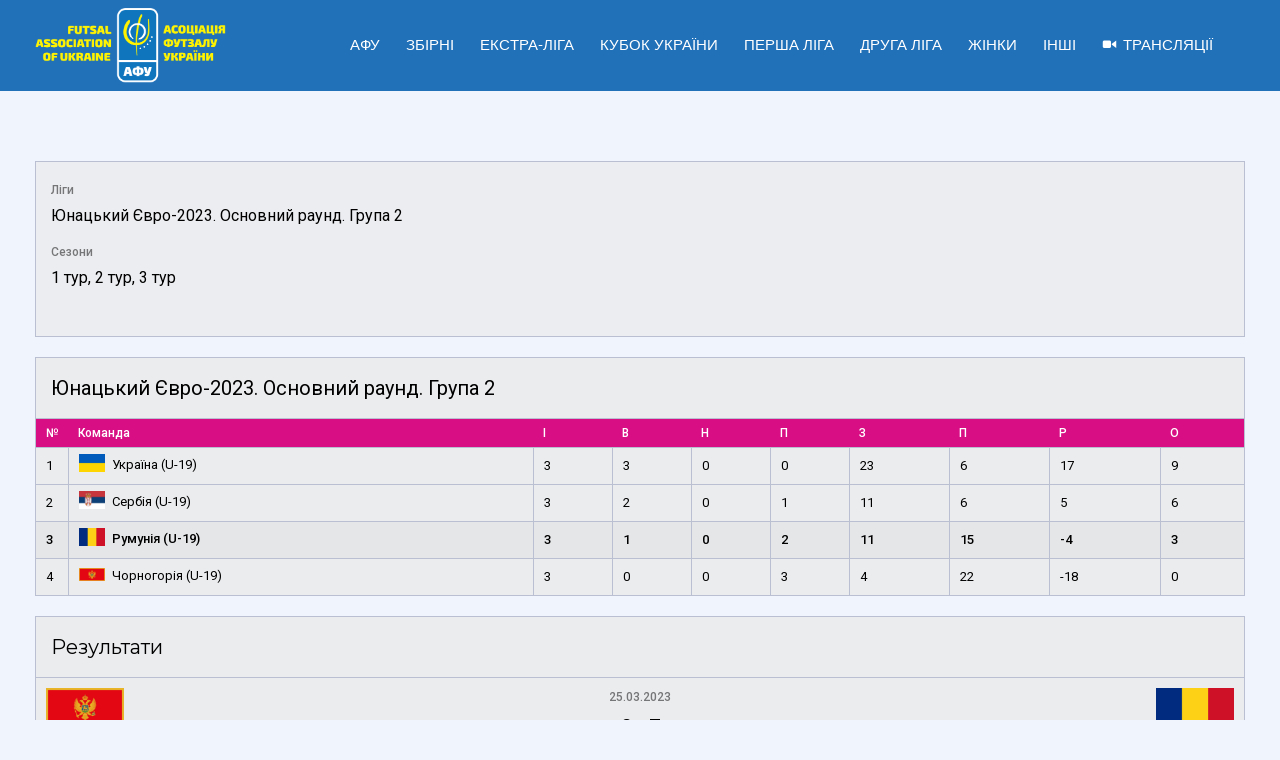

--- FILE ---
content_type: text/html; charset=UTF-8
request_url: https://futsal.com.ua/%D0%BA%D0%BE%D0%BC%D0%B0%D0%BD%D0%B4%D0%B0/rumuniia-u-19/
body_size: 40033
content:
<!DOCTYPE html>
<html lang="uk">
<head>
<meta name="google-site-verification" content="dxblmqTLit2SleVUS8HQdPrYOVfjp1p1bfn66vURK7s" />
<meta charset="UTF-8">
<meta name="viewport" content="width=device-width, initial-scale=1">
<link rel="profile" href="//gmpg.org/xfn/11">
<meta name='robots' content='index, follow, max-image-preview:large, max-snippet:-1, max-video-preview:-1' />

	<!-- This site is optimized with the Yoast SEO plugin v26.6 - https://yoast.com/wordpress/plugins/seo/ -->
	<title>Румунія (U-19) - Асоціація футзалу України</title>
	<link rel="canonical" href="https://futsal.com.ua/команда/rumuniia-u-19/" />
	<meta property="og:locale" content="uk_UA" />
	<meta property="og:type" content="article" />
	<meta property="og:title" content="Румунія (U-19) - Асоціація футзалу України" />
	<meta property="og:description" content="Поширити" />
	<meta property="og:url" content="https://futsal.com.ua/команда/rumuniia-u-19/" />
	<meta property="og:site_name" content="Асоціація футзалу України" />
	<meta property="article:publisher" content="https://www.facebook.com/UKRAINEFUTSAL/" />
	<meta property="article:modified_time" content="2023-03-22T10:23:07+00:00" />
	<meta property="og:image" content="https://futsal.com.ua/wp-content/uploads/2023/03/Flag_of_Romania.svg.png" />
	<meta property="og:image:width" content="2560" />
	<meta property="og:image:height" content="1707" />
	<meta property="og:image:type" content="image/png" />
	<meta name="twitter:card" content="summary_large_image" />
	<script type="application/ld+json" class="yoast-schema-graph">{"@context":"https://schema.org","@graph":[{"@type":"WebPage","@id":"https://futsal.com.ua/команда/rumuniia-u-19/","url":"https://futsal.com.ua/команда/rumuniia-u-19/","name":"Румунія (U-19) - Асоціація футзалу України","isPartOf":{"@id":"https://futsal.com.ua/#website"},"primaryImageOfPage":{"@id":"https://futsal.com.ua/команда/rumuniia-u-19/#primaryimage"},"image":{"@id":"https://futsal.com.ua/команда/rumuniia-u-19/#primaryimage"},"thumbnailUrl":"https://futsal.com.ua/wp-content/uploads/2023/03/Flag_of_Romania.svg.png","datePublished":"2023-03-22T09:33:12+00:00","dateModified":"2023-03-22T10:23:07+00:00","breadcrumb":{"@id":"https://futsal.com.ua/команда/rumuniia-u-19/#breadcrumb"},"inLanguage":"uk","potentialAction":[{"@type":"ReadAction","target":["https://futsal.com.ua/команда/rumuniia-u-19/"]}]},{"@type":"ImageObject","inLanguage":"uk","@id":"https://futsal.com.ua/команда/rumuniia-u-19/#primaryimage","url":"https://futsal.com.ua/wp-content/uploads/2023/03/Flag_of_Romania.svg.png","contentUrl":"https://futsal.com.ua/wp-content/uploads/2023/03/Flag_of_Romania.svg.png","width":2560,"height":1707},{"@type":"BreadcrumbList","@id":"https://futsal.com.ua/команда/rumuniia-u-19/#breadcrumb","itemListElement":[{"@type":"ListItem","position":1,"name":"Головна","item":"https://futsal.com.ua/"},{"@type":"ListItem","position":2,"name":"Румунія (U-19)"}]},{"@type":"WebSite","@id":"https://futsal.com.ua/#website","url":"https://futsal.com.ua/","name":"Асоціація футзалу України","description":"","publisher":{"@id":"https://futsal.com.ua/#organization"},"potentialAction":[{"@type":"SearchAction","target":{"@type":"EntryPoint","urlTemplate":"https://futsal.com.ua/?s={search_term_string}"},"query-input":{"@type":"PropertyValueSpecification","valueRequired":true,"valueName":"search_term_string"}}],"inLanguage":"uk"},{"@type":"Organization","@id":"https://futsal.com.ua/#organization","name":"Асоціація футзалу України","alternateName":"AFU","url":"https://futsal.com.ua/","logo":{"@type":"ImageObject","inLanguage":"uk","@id":"https://futsal.com.ua/#/schema/logo/image/","url":"https://futsal.com.ua/wp-content/uploads/2019/04/_лого_укр_англ-e1662884749511.png","contentUrl":"https://futsal.com.ua/wp-content/uploads/2019/04/_лого_укр_англ-e1662884749511.png","width":2376,"height":932,"caption":"Асоціація футзалу України"},"image":{"@id":"https://futsal.com.ua/#/schema/logo/image/"},"sameAs":["https://www.facebook.com/UKRAINEFUTSAL/","https://www.youtube.com/c/FUTSALUKRAINETV","https://www.instagram.com/futsal_ua/"]}]}</script>
	<!-- / Yoast SEO plugin. -->


<link rel='dns-prefetch' href='//fonts.googleapis.com' />
<link rel='preconnect' href='https://fonts.gstatic.com' crossorigin />
<link rel="alternate" type="application/rss+xml" title="Асоціація футзалу України &raquo; стрічка" href="https://futsal.com.ua/feed/" />
<link rel="alternate" type="application/rss+xml" title="Асоціація футзалу України &raquo; Канал коментарів" href="https://futsal.com.ua/comments/feed/" />
<link rel="alternate" title="oEmbed (JSON)" type="application/json+oembed" href="https://futsal.com.ua/wp-json/oembed/1.0/embed?url=https%3A%2F%2Ffutsal.com.ua%2F%D0%BA%D0%BE%D0%BC%D0%B0%D0%BD%D0%B4%D0%B0%2Frumuniia-u-19%2F" />
<link rel="alternate" title="oEmbed (XML)" type="text/xml+oembed" href="https://futsal.com.ua/wp-json/oembed/1.0/embed?url=https%3A%2F%2Ffutsal.com.ua%2F%D0%BA%D0%BE%D0%BC%D0%B0%D0%BD%D0%B4%D0%B0%2Frumuniia-u-19%2F&#038;format=xml" />
<style id='wp-img-auto-sizes-contain-inline-css' type='text/css'>
img:is([sizes=auto i],[sizes^="auto," i]){contain-intrinsic-size:3000px 1500px}
/*# sourceURL=wp-img-auto-sizes-contain-inline-css */
</style>
<link rel='stylesheet' id='sbi_styles-css' href='https://futsal.com.ua/wp-content/plugins/instagram-feed/css/sbi-styles.min.css?ver=6.10.0' type='text/css' media='all' />
<style id='wp-emoji-styles-inline-css' type='text/css'>

	img.wp-smiley, img.emoji {
		display: inline !important;
		border: none !important;
		box-shadow: none !important;
		height: 1em !important;
		width: 1em !important;
		margin: 0 0.07em !important;
		vertical-align: -0.1em !important;
		background: none !important;
		padding: 0 !important;
	}
/*# sourceURL=wp-emoji-styles-inline-css */
</style>
<style id='wp-block-library-inline-css' type='text/css'>
:root{--wp-block-synced-color:#7a00df;--wp-block-synced-color--rgb:122,0,223;--wp-bound-block-color:var(--wp-block-synced-color);--wp-editor-canvas-background:#ddd;--wp-admin-theme-color:#007cba;--wp-admin-theme-color--rgb:0,124,186;--wp-admin-theme-color-darker-10:#006ba1;--wp-admin-theme-color-darker-10--rgb:0,107,160.5;--wp-admin-theme-color-darker-20:#005a87;--wp-admin-theme-color-darker-20--rgb:0,90,135;--wp-admin-border-width-focus:2px}@media (min-resolution:192dpi){:root{--wp-admin-border-width-focus:1.5px}}.wp-element-button{cursor:pointer}:root .has-very-light-gray-background-color{background-color:#eee}:root .has-very-dark-gray-background-color{background-color:#313131}:root .has-very-light-gray-color{color:#eee}:root .has-very-dark-gray-color{color:#313131}:root .has-vivid-green-cyan-to-vivid-cyan-blue-gradient-background{background:linear-gradient(135deg,#00d084,#0693e3)}:root .has-purple-crush-gradient-background{background:linear-gradient(135deg,#34e2e4,#4721fb 50%,#ab1dfe)}:root .has-hazy-dawn-gradient-background{background:linear-gradient(135deg,#faaca8,#dad0ec)}:root .has-subdued-olive-gradient-background{background:linear-gradient(135deg,#fafae1,#67a671)}:root .has-atomic-cream-gradient-background{background:linear-gradient(135deg,#fdd79a,#004a59)}:root .has-nightshade-gradient-background{background:linear-gradient(135deg,#330968,#31cdcf)}:root .has-midnight-gradient-background{background:linear-gradient(135deg,#020381,#2874fc)}:root{--wp--preset--font-size--normal:16px;--wp--preset--font-size--huge:42px}.has-regular-font-size{font-size:1em}.has-larger-font-size{font-size:2.625em}.has-normal-font-size{font-size:var(--wp--preset--font-size--normal)}.has-huge-font-size{font-size:var(--wp--preset--font-size--huge)}.has-text-align-center{text-align:center}.has-text-align-left{text-align:left}.has-text-align-right{text-align:right}.has-fit-text{white-space:nowrap!important}#end-resizable-editor-section{display:none}.aligncenter{clear:both}.items-justified-left{justify-content:flex-start}.items-justified-center{justify-content:center}.items-justified-right{justify-content:flex-end}.items-justified-space-between{justify-content:space-between}.screen-reader-text{border:0;clip-path:inset(50%);height:1px;margin:-1px;overflow:hidden;padding:0;position:absolute;width:1px;word-wrap:normal!important}.screen-reader-text:focus{background-color:#ddd;clip-path:none;color:#444;display:block;font-size:1em;height:auto;left:5px;line-height:normal;padding:15px 23px 14px;text-decoration:none;top:5px;width:auto;z-index:100000}html :where(.has-border-color){border-style:solid}html :where([style*=border-top-color]){border-top-style:solid}html :where([style*=border-right-color]){border-right-style:solid}html :where([style*=border-bottom-color]){border-bottom-style:solid}html :where([style*=border-left-color]){border-left-style:solid}html :where([style*=border-width]){border-style:solid}html :where([style*=border-top-width]){border-top-style:solid}html :where([style*=border-right-width]){border-right-style:solid}html :where([style*=border-bottom-width]){border-bottom-style:solid}html :where([style*=border-left-width]){border-left-style:solid}html :where(img[class*=wp-image-]){height:auto;max-width:100%}:where(figure){margin:0 0 1em}html :where(.is-position-sticky){--wp-admin--admin-bar--position-offset:var(--wp-admin--admin-bar--height,0px)}@media screen and (max-width:600px){html :where(.is-position-sticky){--wp-admin--admin-bar--position-offset:0px}}

/*# sourceURL=wp-block-library-inline-css */
</style><style id='wp-block-heading-inline-css' type='text/css'>
h1:where(.wp-block-heading).has-background,h2:where(.wp-block-heading).has-background,h3:where(.wp-block-heading).has-background,h4:where(.wp-block-heading).has-background,h5:where(.wp-block-heading).has-background,h6:where(.wp-block-heading).has-background{padding:1.25em 2.375em}h1.has-text-align-left[style*=writing-mode]:where([style*=vertical-lr]),h1.has-text-align-right[style*=writing-mode]:where([style*=vertical-rl]),h2.has-text-align-left[style*=writing-mode]:where([style*=vertical-lr]),h2.has-text-align-right[style*=writing-mode]:where([style*=vertical-rl]),h3.has-text-align-left[style*=writing-mode]:where([style*=vertical-lr]),h3.has-text-align-right[style*=writing-mode]:where([style*=vertical-rl]),h4.has-text-align-left[style*=writing-mode]:where([style*=vertical-lr]),h4.has-text-align-right[style*=writing-mode]:where([style*=vertical-rl]),h5.has-text-align-left[style*=writing-mode]:where([style*=vertical-lr]),h5.has-text-align-right[style*=writing-mode]:where([style*=vertical-rl]),h6.has-text-align-left[style*=writing-mode]:where([style*=vertical-lr]),h6.has-text-align-right[style*=writing-mode]:where([style*=vertical-rl]){rotate:180deg}
/*# sourceURL=https://futsal.com.ua/wp-includes/blocks/heading/style.min.css */
</style>
<style id='wp-block-image-inline-css' type='text/css'>
.wp-block-image>a,.wp-block-image>figure>a{display:inline-block}.wp-block-image img{box-sizing:border-box;height:auto;max-width:100%;vertical-align:bottom}@media not (prefers-reduced-motion){.wp-block-image img.hide{visibility:hidden}.wp-block-image img.show{animation:show-content-image .4s}}.wp-block-image[style*=border-radius] img,.wp-block-image[style*=border-radius]>a{border-radius:inherit}.wp-block-image.has-custom-border img{box-sizing:border-box}.wp-block-image.aligncenter{text-align:center}.wp-block-image.alignfull>a,.wp-block-image.alignwide>a{width:100%}.wp-block-image.alignfull img,.wp-block-image.alignwide img{height:auto;width:100%}.wp-block-image .aligncenter,.wp-block-image .alignleft,.wp-block-image .alignright,.wp-block-image.aligncenter,.wp-block-image.alignleft,.wp-block-image.alignright{display:table}.wp-block-image .aligncenter>figcaption,.wp-block-image .alignleft>figcaption,.wp-block-image .alignright>figcaption,.wp-block-image.aligncenter>figcaption,.wp-block-image.alignleft>figcaption,.wp-block-image.alignright>figcaption{caption-side:bottom;display:table-caption}.wp-block-image .alignleft{float:left;margin:.5em 1em .5em 0}.wp-block-image .alignright{float:right;margin:.5em 0 .5em 1em}.wp-block-image .aligncenter{margin-left:auto;margin-right:auto}.wp-block-image :where(figcaption){margin-bottom:1em;margin-top:.5em}.wp-block-image.is-style-circle-mask img{border-radius:9999px}@supports ((-webkit-mask-image:none) or (mask-image:none)) or (-webkit-mask-image:none){.wp-block-image.is-style-circle-mask img{border-radius:0;-webkit-mask-image:url('data:image/svg+xml;utf8,<svg viewBox="0 0 100 100" xmlns="http://www.w3.org/2000/svg"><circle cx="50" cy="50" r="50"/></svg>');mask-image:url('data:image/svg+xml;utf8,<svg viewBox="0 0 100 100" xmlns="http://www.w3.org/2000/svg"><circle cx="50" cy="50" r="50"/></svg>');mask-mode:alpha;-webkit-mask-position:center;mask-position:center;-webkit-mask-repeat:no-repeat;mask-repeat:no-repeat;-webkit-mask-size:contain;mask-size:contain}}:root :where(.wp-block-image.is-style-rounded img,.wp-block-image .is-style-rounded img){border-radius:9999px}.wp-block-image figure{margin:0}.wp-lightbox-container{display:flex;flex-direction:column;position:relative}.wp-lightbox-container img{cursor:zoom-in}.wp-lightbox-container img:hover+button{opacity:1}.wp-lightbox-container button{align-items:center;backdrop-filter:blur(16px) saturate(180%);background-color:#5a5a5a40;border:none;border-radius:4px;cursor:zoom-in;display:flex;height:20px;justify-content:center;opacity:0;padding:0;position:absolute;right:16px;text-align:center;top:16px;width:20px;z-index:100}@media not (prefers-reduced-motion){.wp-lightbox-container button{transition:opacity .2s ease}}.wp-lightbox-container button:focus-visible{outline:3px auto #5a5a5a40;outline:3px auto -webkit-focus-ring-color;outline-offset:3px}.wp-lightbox-container button:hover{cursor:pointer;opacity:1}.wp-lightbox-container button:focus{opacity:1}.wp-lightbox-container button:focus,.wp-lightbox-container button:hover,.wp-lightbox-container button:not(:hover):not(:active):not(.has-background){background-color:#5a5a5a40;border:none}.wp-lightbox-overlay{box-sizing:border-box;cursor:zoom-out;height:100vh;left:0;overflow:hidden;position:fixed;top:0;visibility:hidden;width:100%;z-index:100000}.wp-lightbox-overlay .close-button{align-items:center;cursor:pointer;display:flex;justify-content:center;min-height:40px;min-width:40px;padding:0;position:absolute;right:calc(env(safe-area-inset-right) + 16px);top:calc(env(safe-area-inset-top) + 16px);z-index:5000000}.wp-lightbox-overlay .close-button:focus,.wp-lightbox-overlay .close-button:hover,.wp-lightbox-overlay .close-button:not(:hover):not(:active):not(.has-background){background:none;border:none}.wp-lightbox-overlay .lightbox-image-container{height:var(--wp--lightbox-container-height);left:50%;overflow:hidden;position:absolute;top:50%;transform:translate(-50%,-50%);transform-origin:top left;width:var(--wp--lightbox-container-width);z-index:9999999999}.wp-lightbox-overlay .wp-block-image{align-items:center;box-sizing:border-box;display:flex;height:100%;justify-content:center;margin:0;position:relative;transform-origin:0 0;width:100%;z-index:3000000}.wp-lightbox-overlay .wp-block-image img{height:var(--wp--lightbox-image-height);min-height:var(--wp--lightbox-image-height);min-width:var(--wp--lightbox-image-width);width:var(--wp--lightbox-image-width)}.wp-lightbox-overlay .wp-block-image figcaption{display:none}.wp-lightbox-overlay button{background:none;border:none}.wp-lightbox-overlay .scrim{background-color:#fff;height:100%;opacity:.9;position:absolute;width:100%;z-index:2000000}.wp-lightbox-overlay.active{visibility:visible}@media not (prefers-reduced-motion){.wp-lightbox-overlay.active{animation:turn-on-visibility .25s both}.wp-lightbox-overlay.active img{animation:turn-on-visibility .35s both}.wp-lightbox-overlay.show-closing-animation:not(.active){animation:turn-off-visibility .35s both}.wp-lightbox-overlay.show-closing-animation:not(.active) img{animation:turn-off-visibility .25s both}.wp-lightbox-overlay.zoom.active{animation:none;opacity:1;visibility:visible}.wp-lightbox-overlay.zoom.active .lightbox-image-container{animation:lightbox-zoom-in .4s}.wp-lightbox-overlay.zoom.active .lightbox-image-container img{animation:none}.wp-lightbox-overlay.zoom.active .scrim{animation:turn-on-visibility .4s forwards}.wp-lightbox-overlay.zoom.show-closing-animation:not(.active){animation:none}.wp-lightbox-overlay.zoom.show-closing-animation:not(.active) .lightbox-image-container{animation:lightbox-zoom-out .4s}.wp-lightbox-overlay.zoom.show-closing-animation:not(.active) .lightbox-image-container img{animation:none}.wp-lightbox-overlay.zoom.show-closing-animation:not(.active) .scrim{animation:turn-off-visibility .4s forwards}}@keyframes show-content-image{0%{visibility:hidden}99%{visibility:hidden}to{visibility:visible}}@keyframes turn-on-visibility{0%{opacity:0}to{opacity:1}}@keyframes turn-off-visibility{0%{opacity:1;visibility:visible}99%{opacity:0;visibility:visible}to{opacity:0;visibility:hidden}}@keyframes lightbox-zoom-in{0%{transform:translate(calc((-100vw + var(--wp--lightbox-scrollbar-width))/2 + var(--wp--lightbox-initial-left-position)),calc(-50vh + var(--wp--lightbox-initial-top-position))) scale(var(--wp--lightbox-scale))}to{transform:translate(-50%,-50%) scale(1)}}@keyframes lightbox-zoom-out{0%{transform:translate(-50%,-50%) scale(1);visibility:visible}99%{visibility:visible}to{transform:translate(calc((-100vw + var(--wp--lightbox-scrollbar-width))/2 + var(--wp--lightbox-initial-left-position)),calc(-50vh + var(--wp--lightbox-initial-top-position))) scale(var(--wp--lightbox-scale));visibility:hidden}}
/*# sourceURL=https://futsal.com.ua/wp-includes/blocks/image/style.min.css */
</style>
<style id='wp-block-columns-inline-css' type='text/css'>
.wp-block-columns{box-sizing:border-box;display:flex;flex-wrap:wrap!important}@media (min-width:782px){.wp-block-columns{flex-wrap:nowrap!important}}.wp-block-columns{align-items:normal!important}.wp-block-columns.are-vertically-aligned-top{align-items:flex-start}.wp-block-columns.are-vertically-aligned-center{align-items:center}.wp-block-columns.are-vertically-aligned-bottom{align-items:flex-end}@media (max-width:781px){.wp-block-columns:not(.is-not-stacked-on-mobile)>.wp-block-column{flex-basis:100%!important}}@media (min-width:782px){.wp-block-columns:not(.is-not-stacked-on-mobile)>.wp-block-column{flex-basis:0;flex-grow:1}.wp-block-columns:not(.is-not-stacked-on-mobile)>.wp-block-column[style*=flex-basis]{flex-grow:0}}.wp-block-columns.is-not-stacked-on-mobile{flex-wrap:nowrap!important}.wp-block-columns.is-not-stacked-on-mobile>.wp-block-column{flex-basis:0;flex-grow:1}.wp-block-columns.is-not-stacked-on-mobile>.wp-block-column[style*=flex-basis]{flex-grow:0}:where(.wp-block-columns){margin-bottom:1.75em}:where(.wp-block-columns.has-background){padding:1.25em 2.375em}.wp-block-column{flex-grow:1;min-width:0;overflow-wrap:break-word;word-break:break-word}.wp-block-column.is-vertically-aligned-top{align-self:flex-start}.wp-block-column.is-vertically-aligned-center{align-self:center}.wp-block-column.is-vertically-aligned-bottom{align-self:flex-end}.wp-block-column.is-vertically-aligned-stretch{align-self:stretch}.wp-block-column.is-vertically-aligned-bottom,.wp-block-column.is-vertically-aligned-center,.wp-block-column.is-vertically-aligned-top{width:100%}
/*# sourceURL=https://futsal.com.ua/wp-includes/blocks/columns/style.min.css */
</style>
<style id='wp-block-group-inline-css' type='text/css'>
.wp-block-group{box-sizing:border-box}:where(.wp-block-group.wp-block-group-is-layout-constrained){position:relative}
/*# sourceURL=https://futsal.com.ua/wp-includes/blocks/group/style.min.css */
</style>
<style id='wp-block-paragraph-inline-css' type='text/css'>
.is-small-text{font-size:.875em}.is-regular-text{font-size:1em}.is-large-text{font-size:2.25em}.is-larger-text{font-size:3em}.has-drop-cap:not(:focus):first-letter{float:left;font-size:8.4em;font-style:normal;font-weight:100;line-height:.68;margin:.05em .1em 0 0;text-transform:uppercase}body.rtl .has-drop-cap:not(:focus):first-letter{float:none;margin-left:.1em}p.has-drop-cap.has-background{overflow:hidden}:root :where(p.has-background){padding:1.25em 2.375em}:where(p.has-text-color:not(.has-link-color)) a{color:inherit}p.has-text-align-left[style*="writing-mode:vertical-lr"],p.has-text-align-right[style*="writing-mode:vertical-rl"]{rotate:180deg}
/*# sourceURL=https://futsal.com.ua/wp-includes/blocks/paragraph/style.min.css */
</style>
<style id='wp-block-spacer-inline-css' type='text/css'>
.wp-block-spacer{clear:both}
/*# sourceURL=https://futsal.com.ua/wp-includes/blocks/spacer/style.min.css */
</style>
<style id='global-styles-inline-css' type='text/css'>
:root{--wp--preset--aspect-ratio--square: 1;--wp--preset--aspect-ratio--4-3: 4/3;--wp--preset--aspect-ratio--3-4: 3/4;--wp--preset--aspect-ratio--3-2: 3/2;--wp--preset--aspect-ratio--2-3: 2/3;--wp--preset--aspect-ratio--16-9: 16/9;--wp--preset--aspect-ratio--9-16: 9/16;--wp--preset--color--black: #000000;--wp--preset--color--cyan-bluish-gray: #abb8c3;--wp--preset--color--white: #ffffff;--wp--preset--color--pale-pink: #f78da7;--wp--preset--color--vivid-red: #cf2e2e;--wp--preset--color--luminous-vivid-orange: #ff6900;--wp--preset--color--luminous-vivid-amber: #fcb900;--wp--preset--color--light-green-cyan: #7bdcb5;--wp--preset--color--vivid-green-cyan: #00d084;--wp--preset--color--pale-cyan-blue: #8ed1fc;--wp--preset--color--vivid-cyan-blue: #0693e3;--wp--preset--color--vivid-purple: #9b51e0;--wp--preset--gradient--vivid-cyan-blue-to-vivid-purple: linear-gradient(135deg,rgb(6,147,227) 0%,rgb(155,81,224) 100%);--wp--preset--gradient--light-green-cyan-to-vivid-green-cyan: linear-gradient(135deg,rgb(122,220,180) 0%,rgb(0,208,130) 100%);--wp--preset--gradient--luminous-vivid-amber-to-luminous-vivid-orange: linear-gradient(135deg,rgb(252,185,0) 0%,rgb(255,105,0) 100%);--wp--preset--gradient--luminous-vivid-orange-to-vivid-red: linear-gradient(135deg,rgb(255,105,0) 0%,rgb(207,46,46) 100%);--wp--preset--gradient--very-light-gray-to-cyan-bluish-gray: linear-gradient(135deg,rgb(238,238,238) 0%,rgb(169,184,195) 100%);--wp--preset--gradient--cool-to-warm-spectrum: linear-gradient(135deg,rgb(74,234,220) 0%,rgb(151,120,209) 20%,rgb(207,42,186) 40%,rgb(238,44,130) 60%,rgb(251,105,98) 80%,rgb(254,248,76) 100%);--wp--preset--gradient--blush-light-purple: linear-gradient(135deg,rgb(255,206,236) 0%,rgb(152,150,240) 100%);--wp--preset--gradient--blush-bordeaux: linear-gradient(135deg,rgb(254,205,165) 0%,rgb(254,45,45) 50%,rgb(107,0,62) 100%);--wp--preset--gradient--luminous-dusk: linear-gradient(135deg,rgb(255,203,112) 0%,rgb(199,81,192) 50%,rgb(65,88,208) 100%);--wp--preset--gradient--pale-ocean: linear-gradient(135deg,rgb(255,245,203) 0%,rgb(182,227,212) 50%,rgb(51,167,181) 100%);--wp--preset--gradient--electric-grass: linear-gradient(135deg,rgb(202,248,128) 0%,rgb(113,206,126) 100%);--wp--preset--gradient--midnight: linear-gradient(135deg,rgb(2,3,129) 0%,rgb(40,116,252) 100%);--wp--preset--font-size--small: 13px;--wp--preset--font-size--medium: 20px;--wp--preset--font-size--large: 36px;--wp--preset--font-size--x-large: 42px;--wp--preset--spacing--20: 0.44rem;--wp--preset--spacing--30: 0.67rem;--wp--preset--spacing--40: 1rem;--wp--preset--spacing--50: 1.5rem;--wp--preset--spacing--60: 2.25rem;--wp--preset--spacing--70: 3.38rem;--wp--preset--spacing--80: 5.06rem;--wp--preset--shadow--natural: 6px 6px 9px rgba(0, 0, 0, 0.2);--wp--preset--shadow--deep: 12px 12px 50px rgba(0, 0, 0, 0.4);--wp--preset--shadow--sharp: 6px 6px 0px rgba(0, 0, 0, 0.2);--wp--preset--shadow--outlined: 6px 6px 0px -3px rgb(255, 255, 255), 6px 6px rgb(0, 0, 0);--wp--preset--shadow--crisp: 6px 6px 0px rgb(0, 0, 0);}:where(.is-layout-flex){gap: 0.5em;}:where(.is-layout-grid){gap: 0.5em;}body .is-layout-flex{display: flex;}.is-layout-flex{flex-wrap: wrap;align-items: center;}.is-layout-flex > :is(*, div){margin: 0;}body .is-layout-grid{display: grid;}.is-layout-grid > :is(*, div){margin: 0;}:where(.wp-block-columns.is-layout-flex){gap: 2em;}:where(.wp-block-columns.is-layout-grid){gap: 2em;}:where(.wp-block-post-template.is-layout-flex){gap: 1.25em;}:where(.wp-block-post-template.is-layout-grid){gap: 1.25em;}.has-black-color{color: var(--wp--preset--color--black) !important;}.has-cyan-bluish-gray-color{color: var(--wp--preset--color--cyan-bluish-gray) !important;}.has-white-color{color: var(--wp--preset--color--white) !important;}.has-pale-pink-color{color: var(--wp--preset--color--pale-pink) !important;}.has-vivid-red-color{color: var(--wp--preset--color--vivid-red) !important;}.has-luminous-vivid-orange-color{color: var(--wp--preset--color--luminous-vivid-orange) !important;}.has-luminous-vivid-amber-color{color: var(--wp--preset--color--luminous-vivid-amber) !important;}.has-light-green-cyan-color{color: var(--wp--preset--color--light-green-cyan) !important;}.has-vivid-green-cyan-color{color: var(--wp--preset--color--vivid-green-cyan) !important;}.has-pale-cyan-blue-color{color: var(--wp--preset--color--pale-cyan-blue) !important;}.has-vivid-cyan-blue-color{color: var(--wp--preset--color--vivid-cyan-blue) !important;}.has-vivid-purple-color{color: var(--wp--preset--color--vivid-purple) !important;}.has-black-background-color{background-color: var(--wp--preset--color--black) !important;}.has-cyan-bluish-gray-background-color{background-color: var(--wp--preset--color--cyan-bluish-gray) !important;}.has-white-background-color{background-color: var(--wp--preset--color--white) !important;}.has-pale-pink-background-color{background-color: var(--wp--preset--color--pale-pink) !important;}.has-vivid-red-background-color{background-color: var(--wp--preset--color--vivid-red) !important;}.has-luminous-vivid-orange-background-color{background-color: var(--wp--preset--color--luminous-vivid-orange) !important;}.has-luminous-vivid-amber-background-color{background-color: var(--wp--preset--color--luminous-vivid-amber) !important;}.has-light-green-cyan-background-color{background-color: var(--wp--preset--color--light-green-cyan) !important;}.has-vivid-green-cyan-background-color{background-color: var(--wp--preset--color--vivid-green-cyan) !important;}.has-pale-cyan-blue-background-color{background-color: var(--wp--preset--color--pale-cyan-blue) !important;}.has-vivid-cyan-blue-background-color{background-color: var(--wp--preset--color--vivid-cyan-blue) !important;}.has-vivid-purple-background-color{background-color: var(--wp--preset--color--vivid-purple) !important;}.has-black-border-color{border-color: var(--wp--preset--color--black) !important;}.has-cyan-bluish-gray-border-color{border-color: var(--wp--preset--color--cyan-bluish-gray) !important;}.has-white-border-color{border-color: var(--wp--preset--color--white) !important;}.has-pale-pink-border-color{border-color: var(--wp--preset--color--pale-pink) !important;}.has-vivid-red-border-color{border-color: var(--wp--preset--color--vivid-red) !important;}.has-luminous-vivid-orange-border-color{border-color: var(--wp--preset--color--luminous-vivid-orange) !important;}.has-luminous-vivid-amber-border-color{border-color: var(--wp--preset--color--luminous-vivid-amber) !important;}.has-light-green-cyan-border-color{border-color: var(--wp--preset--color--light-green-cyan) !important;}.has-vivid-green-cyan-border-color{border-color: var(--wp--preset--color--vivid-green-cyan) !important;}.has-pale-cyan-blue-border-color{border-color: var(--wp--preset--color--pale-cyan-blue) !important;}.has-vivid-cyan-blue-border-color{border-color: var(--wp--preset--color--vivid-cyan-blue) !important;}.has-vivid-purple-border-color{border-color: var(--wp--preset--color--vivid-purple) !important;}.has-vivid-cyan-blue-to-vivid-purple-gradient-background{background: var(--wp--preset--gradient--vivid-cyan-blue-to-vivid-purple) !important;}.has-light-green-cyan-to-vivid-green-cyan-gradient-background{background: var(--wp--preset--gradient--light-green-cyan-to-vivid-green-cyan) !important;}.has-luminous-vivid-amber-to-luminous-vivid-orange-gradient-background{background: var(--wp--preset--gradient--luminous-vivid-amber-to-luminous-vivid-orange) !important;}.has-luminous-vivid-orange-to-vivid-red-gradient-background{background: var(--wp--preset--gradient--luminous-vivid-orange-to-vivid-red) !important;}.has-very-light-gray-to-cyan-bluish-gray-gradient-background{background: var(--wp--preset--gradient--very-light-gray-to-cyan-bluish-gray) !important;}.has-cool-to-warm-spectrum-gradient-background{background: var(--wp--preset--gradient--cool-to-warm-spectrum) !important;}.has-blush-light-purple-gradient-background{background: var(--wp--preset--gradient--blush-light-purple) !important;}.has-blush-bordeaux-gradient-background{background: var(--wp--preset--gradient--blush-bordeaux) !important;}.has-luminous-dusk-gradient-background{background: var(--wp--preset--gradient--luminous-dusk) !important;}.has-pale-ocean-gradient-background{background: var(--wp--preset--gradient--pale-ocean) !important;}.has-electric-grass-gradient-background{background: var(--wp--preset--gradient--electric-grass) !important;}.has-midnight-gradient-background{background: var(--wp--preset--gradient--midnight) !important;}.has-small-font-size{font-size: var(--wp--preset--font-size--small) !important;}.has-medium-font-size{font-size: var(--wp--preset--font-size--medium) !important;}.has-large-font-size{font-size: var(--wp--preset--font-size--large) !important;}.has-x-large-font-size{font-size: var(--wp--preset--font-size--x-large) !important;}
:where(.wp-block-columns.is-layout-flex){gap: 2em;}:where(.wp-block-columns.is-layout-grid){gap: 2em;}
/*# sourceURL=global-styles-inline-css */
</style>
<style id='core-block-supports-inline-css' type='text/css'>
.wp-container-core-columns-is-layout-9d6595d7{flex-wrap:nowrap;}.wp-elements-59aeccf3436e9dc7192aa8ac40fb65b4 a:where(:not(.wp-element-button)){color:var(--wp--preset--color--white);}
/*# sourceURL=core-block-supports-inline-css */
</style>

<style id='classic-theme-styles-inline-css' type='text/css'>
/*! This file is auto-generated */
.wp-block-button__link{color:#fff;background-color:#32373c;border-radius:9999px;box-shadow:none;text-decoration:none;padding:calc(.667em + 2px) calc(1.333em + 2px);font-size:1.125em}.wp-block-file__button{background:#32373c;color:#fff;text-decoration:none}
/*# sourceURL=/wp-includes/css/classic-themes.min.css */
</style>
<link rel='stylesheet' id='dashicons-css' href='https://futsal.com.ua/wp-includes/css/dashicons.min.css?ver=6.9' type='text/css' media='all' />
<link rel='stylesheet' id='sportspress-general-css' href='//futsal.com.ua/wp-content/plugins/sportspress/assets/css/sportspress.css?ver=2.7.26' type='text/css' media='all' />
<link rel='stylesheet' id='sportspress-icons-css' href='//futsal.com.ua/wp-content/plugins/sportspress/assets/css/icons.css?ver=2.7.26' type='text/css' media='all' />
<link rel='stylesheet' id='sportspress-roboto-css' href='//fonts.googleapis.com/css?family=Roboto%3A400%2C500&#038;subset=cyrillic%2Ccyrillic-ext%2Cgreek%2Cgreek-ext%2Clatin-ext%2Cvietnamese&#038;ver=2.7' type='text/css' media='all' />
<link rel='stylesheet' id='sportspress-style-css' href='//futsal.com.ua/wp-content/plugins/sportspress/assets/css/sportspress-style.css?ver=2.7' type='text/css' media='all' />
<link rel='stylesheet' id='sportspress-style-ltr-css' href='//futsal.com.ua/wp-content/plugins/sportspress/assets/css/sportspress-style-ltr.css?ver=2.7' type='text/css' media='all' />
<link rel='stylesheet' id='wp-event-manager-frontend-css' href='https://futsal.com.ua/wp-content/plugins/wp-event-manager/assets/css/frontend.min.css?ver=6.9' type='text/css' media='all' />
<link rel='stylesheet' id='wp-event-manager-jquery-ui-css-css' href='https://futsal.com.ua/wp-content/plugins/wp-event-manager/assets/js/jquery-ui/jquery-ui.css?ver=6.9' type='text/css' media='all' />
<link rel='stylesheet' id='wp-event-manager-jquery-timepicker-css-css' href='https://futsal.com.ua/wp-content/plugins/wp-event-manager/assets/js/jquery-timepicker/jquery.timepicker.min.css?ver=6.9' type='text/css' media='all' />
<link rel='stylesheet' id='wp-event-manager-grid-style-css' href='https://futsal.com.ua/wp-content/plugins/wp-event-manager/assets/css/wpem-grid.min.css?ver=6.9' type='text/css' media='all' />
<link rel='stylesheet' id='wp-event-manager-font-style-css' href='https://futsal.com.ua/wp-content/plugins/wp-event-manager/assets/fonts/style.css?ver=6.9' type='text/css' media='all' />
<link rel='stylesheet' id='hamburger.css-css' href='https://futsal.com.ua/wp-content/plugins/wp-responsive-menu/assets/css/wpr-hamburger.css?ver=3.2.1' type='text/css' media='all' />
<link rel='stylesheet' id='wprmenu.css-css' href='https://futsal.com.ua/wp-content/plugins/wp-responsive-menu/assets/css/wprmenu.css?ver=3.2.1' type='text/css' media='all' />
<style id='wprmenu.css-inline-css' type='text/css'>
@media only screen and ( max-width: 768px ) {html body div.wprm-wrapper {overflow: scroll;}#wprmenu_bar {background-image: url();background-size: cover ;background-repeat: repeat;}#wprmenu_bar {background-color: #2171b8;}html body div#mg-wprm-wrap .wpr_submit .icon.icon-search {color: #ffffff;}#wprmenu_bar .menu_title,#wprmenu_bar .wprmenu_icon_menu,#wprmenu_bar .menu_title a {color: #ffffff;}#wprmenu_bar .menu_title a {font-size: 20px;font-weight: normal;}#mg-wprm-wrap li.menu-item a {font-size: 15px;text-transform: uppercase;font-weight: normal;}#mg-wprm-wrap li.menu-item-has-children ul.sub-menu a {font-size: 15px;text-transform: none;font-weight: normal;}#mg-wprm-wrap li.current-menu-item > a {background: #2171b8;}#mg-wprm-wrap li.current-menu-item > a,#mg-wprm-wrap li.current-menu-item span.wprmenu_icon{color: #ffffff !important;}#mg-wprm-wrap {background-color: #2171b8;}.cbp-spmenu-push-toright,.cbp-spmenu-push-toright .mm-slideout {left: 100% ;}.cbp-spmenu-push-toleft {left: -100% ;}#mg-wprm-wrap.cbp-spmenu-right,#mg-wprm-wrap.cbp-spmenu-left,#mg-wprm-wrap.cbp-spmenu-right.custom,#mg-wprm-wrap.cbp-spmenu-left.custom,.cbp-spmenu-vertical {width: 100%;max-width: 400px;}#mg-wprm-wrap ul#wprmenu_menu_ul li.menu-item a,div#mg-wprm-wrap ul li span.wprmenu_icon {color: #ffffff;}#mg-wprm-wrap ul#wprmenu_menu_ul li.menu-item:valid ~ a{color: #ffffff;}#mg-wprm-wrap ul#wprmenu_menu_ul li.menu-item a:hover {background: #2171b8;color: #ffffff !important;}div#mg-wprm-wrap ul>li:hover>span.wprmenu_icon {color: #ffffff !important;}.wprmenu_bar .hamburger-inner,.wprmenu_bar .hamburger-inner::before,.wprmenu_bar .hamburger-inner::after {background: #ffffff;}.wprmenu_bar .hamburger:hover .hamburger-inner,.wprmenu_bar .hamburger:hover .hamburger-inner::before,.wprmenu_bar .hamburger:hover .hamburger-inner::after {background: #ffffff;}#wprmenu_menu.left {width:100%;left: -100%;right: auto;}#wprmenu_menu.right {width:100%;right: -100%;left: auto;}.wprmenu_bar .hamburger {float: right;}.wprmenu_bar #custom_menu_icon.hamburger {top: px;right: 0px;float: right;background-color: #cccccc;}html body div#wprmenu_bar {height : 42px;}#mg-wprm-wrap.cbp-spmenu-left,#mg-wprm-wrap.cbp-spmenu-right,#mg-widgetmenu-wrap.cbp-spmenu-widget-left,#mg-widgetmenu-wrap.cbp-spmenu-widget-right {top: 42px !important;}.wpr_custom_menu #custom_menu_icon {display: block;}html { padding-top: 42px !important; }#wprmenu_bar,#mg-wprm-wrap { display: block; }div#wpadminbar { position: fixed; }}
/*# sourceURL=wprmenu.css-inline-css */
</style>
<link rel='stylesheet' id='wpr_icons-css' href='https://futsal.com.ua/wp-content/plugins/wp-responsive-menu/inc/assets/icons/wpr-icons.css?ver=3.2.1' type='text/css' media='all' />
<link rel='stylesheet' id='megamenu-css' href='https://futsal.com.ua/wp-content/uploads/maxmegamenu/style.css?ver=46eb98' type='text/css' media='all' />
<link rel='stylesheet' id='stc-tax-style-css' href='https://futsal.com.ua/wp-content/plugins/subscribe-to-category//css/stc-tax-style.css?ver=2.7.4' type='text/css' media='all' />
<link rel='stylesheet' id='stc-style-css' href='https://futsal.com.ua/wp-content/plugins/subscribe-to-category//css/stc-style.css?ver=2.7.4' type='text/css' media='all' />
<link rel='stylesheet' id='boostrap-css' href='https://futsal.com.ua/wp-content/themes/khelo/assets/css/bootstrap.min.css?ver=6.9' type='text/css' media='all' />
<link rel='stylesheet' id='font-awesome-css' href='https://futsal.com.ua/wp-content/themes/khelo/assets/css/font-awesome.min.css?ver=6.9' type='text/css' media='all' />
<link rel='stylesheet' id='icofont-css' href='https://futsal.com.ua/wp-content/themes/khelo/assets/css/icofont.css?ver=6.9' type='text/css' media='all' />
<link rel='stylesheet' id='flaticon-css' href='https://futsal.com.ua/wp-content/themes/khelo/assets/css/flaticon.css?ver=6.9' type='text/css' media='all' />
<link rel='stylesheet' id='animate-css' href='https://futsal.com.ua/wp-content/themes/khelo/assets/css/animate.css?ver=6.9' type='text/css' media='all' />
<link rel='stylesheet' id='lineicons-css' href='https://futsal.com.ua/wp-content/themes/khelo/assets/css/lineicons.css?ver=6.9' type='text/css' media='all' />
<link rel='stylesheet' id='owl-carousel-css' href='https://futsal.com.ua/wp-content/themes/khelo/assets/css/owl.carousel.css?ver=6.9' type='text/css' media='all' />
<link rel='stylesheet' id='slick-css' href='https://futsal.com.ua/wp-content/themes/khelo/assets/css/slick.css?ver=6.9' type='text/css' media='all' />
<link rel='stylesheet' id='swiper-css' href='https://futsal.com.ua/wp-content/themes/khelo/assets/css/swiper.min.css?ver=6.9' type='text/css' media='all' />
<link rel='stylesheet' id='magnific-popup-css' href='https://futsal.com.ua/wp-content/themes/khelo/assets/css/magnific-popup.css?ver=6.9' type='text/css' media='all' />
<link rel='stylesheet' id='khelo-style-default-css' href='https://futsal.com.ua/wp-content/themes/khelo/assets/css/default.css?ver=6.9' type='text/css' media='all' />
<link rel='stylesheet' id='khelo-style-responsive-css' href='https://futsal.com.ua/wp-content/themes/khelo/assets/css/responsive.css?ver=6.9' type='text/css' media='all' />
<link rel='stylesheet' id='khelo-style-css' href='https://futsal.com.ua/wp-content/themes/khelo/style.css?ver=6.9' type='text/css' media='all' />
<link rel='stylesheet' id='studio-fonts-css' href='//fonts.googleapis.com/css?family=Fira+Sans%3A400%2C400i%2C500%2C600%2C700%26amp%3Bsubset%3Dlatin-ext&#038;ver=1.0.0' type='text/css' media='all' />
<link rel='stylesheet' id='heateor_sss_frontend_css-css' href='https://futsal.com.ua/wp-content/plugins/sassy-social-share/public/css/sassy-social-share-public.css?ver=3.3.79' type='text/css' media='all' />
<style id='heateor_sss_frontend_css-inline-css' type='text/css'>
.heateor_sss_button_instagram span.heateor_sss_svg,a.heateor_sss_instagram span.heateor_sss_svg{background:radial-gradient(circle at 30% 107%,#fdf497 0,#fdf497 5%,#fd5949 45%,#d6249f 60%,#285aeb 90%)}.heateor_sss_horizontal_sharing .heateor_sss_svg,.heateor_sss_standard_follow_icons_container .heateor_sss_svg{color:#fff;border-width:0px;border-style:solid;border-color:transparent}.heateor_sss_horizontal_sharing .heateorSssTCBackground{color:#666}.heateor_sss_horizontal_sharing span.heateor_sss_svg:hover,.heateor_sss_standard_follow_icons_container span.heateor_sss_svg:hover{border-color:transparent;}.heateor_sss_vertical_sharing span.heateor_sss_svg,.heateor_sss_floating_follow_icons_container span.heateor_sss_svg{color:#fff;border-width:0px;border-style:solid;border-color:transparent;}.heateor_sss_vertical_sharing .heateorSssTCBackground{color:#666;}.heateor_sss_vertical_sharing span.heateor_sss_svg:hover,.heateor_sss_floating_follow_icons_container span.heateor_sss_svg:hover{border-color:transparent;}@media screen and (max-width:783px) {.heateor_sss_vertical_sharing{display:none!important}}
/*# sourceURL=heateor_sss_frontend_css-inline-css */
</style>
<link rel="preload" as="style" href="https://fonts.googleapis.com/css?family=Montserrat:100,200,300,400,500,600,700,800,900,100italic,200italic,300italic,400italic,500italic,600italic,700italic,800italic,900italic%7CRoboto:100,300,400,500,700,900,100italic,300italic,400italic,500italic,700italic,900italic&#038;display=swap&#038;ver=1764668808" /><link rel="stylesheet" href="https://fonts.googleapis.com/css?family=Montserrat:100,200,300,400,500,600,700,800,900,100italic,200italic,300italic,400italic,500italic,600italic,700italic,800italic,900italic%7CRoboto:100,300,400,500,700,900,100italic,300italic,400italic,500italic,700italic,900italic&#038;display=swap&#038;ver=1764668808" media="print" onload="this.media='all'"><noscript><link rel="stylesheet" href="https://fonts.googleapis.com/css?family=Montserrat:100,200,300,400,500,600,700,800,900,100italic,200italic,300italic,400italic,500italic,600italic,700italic,800italic,900italic%7CRoboto:100,300,400,500,700,900,100italic,300italic,400italic,500italic,700italic,900italic&#038;display=swap&#038;ver=1764668808" /></noscript><style type="text/css"> /* SportsPress Frontend CSS */ .sp-event-calendar tbody td a,.sp-event-calendar tbody td a:hover{background: none;}.sp-data-table th,.sp-calendar th,.sp-data-table tfoot,.sp-calendar tfoot,.sp-button,.sp-heading{background:#d80e84 !important}.sp-calendar tbody a{color:#d80e84 !important}.sp-data-table tbody,.sp-calendar tbody{background: #ebecee !important}.sp-data-table tbody,.sp-calendar tbody{color: #000000 !important}.sp-data-table th,.sp-data-table th a,.sp-data-table tfoot,.sp-data-table tfoot a,.sp-calendar th,.sp-calendar th a,.sp-calendar tfoot,.sp-calendar tfoot a,.sp-button,.sp-heading{color: #ffffff !important}.sp-data-table tbody a,.sp-data-table tbody a:hover,.sp-calendar tbody a:focus{color: #000000 !important}.sp-highlight,.sp-calendar td#today{background: #ffffff !important}.sp-data-table th,.sp-template-countdown .sp-event-venue,.sp-template-countdown .sp-event-league,.sp-template-gallery .gallery-caption{background:#d80e84 !important}.sp-data-table th,.sp-template-countdown .sp-event-venue,.sp-template-countdown .sp-event-league,.sp-template-gallery .gallery-caption{border-color:#be006a !important}.sp-table-caption,.sp-data-table,.sp-data-table tfoot,.sp-template .sp-view-all-link,.sp-template-gallery .sp-gallery-group-name,.sp-template-gallery .sp-gallery-wrapper,.sp-template-countdown .sp-event-name,.sp-countdown time,.sp-template-details dl,.sp-event-statistics .sp-statistic-bar,.sp-tournament-bracket .sp-team-name,.sp-profile-selector{background:#ebecee !important}.sp-table-caption,.sp-data-table,.sp-data-table td,.sp-template .sp-view-all-link,.sp-template-gallery .sp-gallery-group-name,.sp-template-gallery .sp-gallery-wrapper,.sp-template-countdown .sp-event-name,.sp-countdown time,.sp-countdown span,.sp-template-details dl,.sp-event-statistics .sp-statistic-bar,.sp-tournament-bracket thead th,.sp-tournament-bracket .sp-team-name,.sp-tournament-bracket .sp-event,.sp-profile-selector{border-color:#d1d2d4 !important}.sp-tournament-bracket .sp-team .sp-team-name:before{border-left-color:#d1d2d4 !important;border-right-color:#d1d2d4 !important}.sp-data-table .sp-highlight,.sp-data-table .highlighted td,.sp-template-scoreboard td:hover{background:#e5e6e8 !important}.sp-template *,.sp-data-table *,.sp-table-caption,.sp-data-table tfoot a:hover,.sp-template .sp-view-all-link a:hover,.sp-template-gallery .sp-gallery-group-name,.sp-template-details dd,.sp-template-event-logos .sp-team-result,.sp-template-event-blocks .sp-event-results,.sp-template-scoreboard a,.sp-template-scoreboard a:hover,.sp-tournament-bracket,.sp-tournament-bracket .sp-event .sp-event-title:hover,.sp-tournament-bracket .sp-event .sp-event-title:hover *{color:#000000 !important}.sp-template .sp-view-all-link a,.sp-countdown span small,.sp-template-event-calendar tfoot a,.sp-template-event-blocks .sp-event-date,.sp-template-details dt,.sp-template-scoreboard .sp-scoreboard-date,.sp-tournament-bracket th,.sp-tournament-bracket .sp-event .sp-event-title,.sp-template-scoreboard .sp-scoreboard-date,.sp-tournament-bracket .sp-event .sp-event-title *{color:rgba(0,0,0,0.5) !important}.sp-data-table th,.sp-template-countdown .sp-event-venue,.sp-template-countdown .sp-event-league,.sp-template-gallery .gallery-item a,.sp-template-gallery .gallery-caption,.sp-template-scoreboard .sp-scoreboard-nav,.sp-tournament-bracket .sp-team-name:hover,.sp-tournament-bracket thead th,.sp-tournament-bracket .sp-heading{color:#ffffff !important}.sp-template a,.sp-data-table a,.sp-tab-menu-item-active a, .sp-tab-menu-item-active a:hover,.sp-template .sp-message{color:#000000 !important}.sp-template-gallery .gallery-caption strong,.sp-tournament-bracket .sp-team-name:hover,.sp-template-scoreboard .sp-scoreboard-nav,.sp-tournament-bracket .sp-heading{background:#000000 !important}.sp-tournament-bracket .sp-team-name:hover,.sp-tournament-bracket .sp-heading,.sp-tab-menu-item-active a, .sp-tab-menu-item-active a:hover,.sp-template .sp-message{border-color:#000000 !important}.sp-data-table th,.sp-data-table td{text-align: center !important} /* SportsPress Custom CSS */ #303342.sp-data-table th, .sp-data-table td { font-size: 14px !important; font-weight: 400 !important; line-height: 1.5 !important; border: 1px solid #e5e5e5 !important; padding: 5px 10px !important; text-align: center !important; }.sp-template-details dd:last-child { margin-bottom: 30px !important; } .img_player .wp-post-image{ width: 380px !important;} .sp-template-details dl { background: #ECEDF0 !important}.sp-template-details dl {background: #ECEDF0 !important;} .sp-table-caption, .sp-data-table, .sp-data-table td, .sp-template .sp-view-all-link, .sp-template-gallery .sp-gallery-group-name, .sp-template-gallery .sp-gallery-wrapper, .sp-template-countdown .sp-event-name, .sp-countdown time, .sp-countdown span, .sp-template-details dl, .sp-event-statistics .sp-statistic-bar, .sp-tournament-bracket thead th, .sp-tournament-bracket .sp-team-name, .sp-tournament-bracket .sp-event, .sp-profile-selector {border-color: #babfd1 !important; }.sp-view-all-link a { font-size: 15px !important;} .sp-template .sp-view-all-link a {color: #367EBF !important; } .sp-view-all-link { text-align: center !important}.sp-template-event-logos .sp-team-name, .sp-template-event-logos .sp-team-result { font-size: 30px !important; font-weight: 500 !important; padding: 15px !important; margin: 0 !important; color: #303342 !important; }</style><script type="text/javascript" src="https://futsal.com.ua/wp-includes/js/jquery/jquery.min.js?ver=3.7.1" id="jquery-core-js"></script>
<script type="text/javascript" src="https://futsal.com.ua/wp-includes/js/jquery/jquery-migrate.min.js?ver=3.4.1" id="jquery-migrate-js"></script>
<script type="text/javascript" src="https://futsal.com.ua/wp-content/plugins/wp-responsive-menu/assets/js/touchSwipe.js?ver=3.2.1" id="touchSwipe-js"></script>
<script type="text/javascript" id="wprmenu.js-js-extra">
/* <![CDATA[ */
var wprmenu = {"zooming":"","from_width":"768","push_width":"400","menu_width":"100","parent_click":"","swipe":"","enable_overlay":"","wprmenuDemoId":""};
//# sourceURL=wprmenu.js-js-extra
/* ]]> */
</script>
<script type="text/javascript" src="https://futsal.com.ua/wp-content/plugins/wp-responsive-menu/assets/js/wprmenu.js?ver=3.2.1" id="wprmenu.js-js"></script>
<link rel="https://api.w.org/" href="https://futsal.com.ua/wp-json/" /><link rel="alternate" title="JSON" type="application/json" href="https://futsal.com.ua/wp-json/wp/v2/teams/7717" /><link rel="EditURI" type="application/rsd+xml" title="RSD" href="https://futsal.com.ua/xmlrpc.php?rsd" />
<meta name="generator" content="WordPress 6.9" />
<meta name="generator" content="SportsPress 2.7.26" />
<link rel='shortlink' href='https://futsal.com.ua/?p=7717' />
<meta name="generator" content="Redux 4.5.9" /><style type="text/css">
			.aiovg-player {
				display: block;
				position: relative;
				border-radius: 3px;
				padding-bottom: 56.25%;
				width: 100%;
				height: 0;	
				overflow: hidden;
			}
			
			.aiovg-player iframe,
			.aiovg-player .video-js,
			.aiovg-player .plyr {
				--plyr-color-main: #00b2ff;
				position: absolute;
				inset: 0;	
				margin: 0;
				padding: 0;
				width: 100%;
				height: 100%;
			}
		</style><meta name="generator" content="Powered by WPBakery Page Builder - drag and drop page builder for WordPress."/>
	<style type="text/css">
			.site-title,
		.site-description {
			position: absolute;
			clip: rect(1px, 1px, 1px, 1px);
		}
		</style>
	<link rel="icon" href="https://futsal.com.ua/wp-content/uploads/2019/04/favicon-150x150.jpg" sizes="32x32" />
<link rel="icon" href="https://futsal.com.ua/wp-content/uploads/2019/04/favicon.bmp" sizes="192x192" />
<link rel="apple-touch-icon" href="https://futsal.com.ua/wp-content/uploads/2019/04/favicon.bmp" />
<meta name="msapplication-TileImage" content="https://futsal.com.ua/wp-content/uploads/2019/04/favicon.bmp" />
		<style type="text/css" id="wp-custom-css">
			.pointer {
	cursor: pointer;
}

.mega-sub-menu .pointer {
	font-weight: 700 !important;
}

.mobile-menu-link { 
display:none !important; 
} 

.mega-menu-toggle { 
display:none !important; 
} 

#wprmenu_bar .menu_title {
  font-weight: 400;
  font-size: 20px;
  line-height: 25px;
  position: relative;
  top: -6px;
}

/* start_menu_and_home_img*/
#rs-header.header-transparent .menu-area {
    background: #2171b8 !important;
}
#rs-header .row-table {
    display: table;
    width: 100%;
    position: relative;
    padding-top: 8px;
	padding-bottom: 8px;
}
.menu-area {
	background: #2171b8 !important;
}

#rs-blog-tab-slider.style2 .thumbnail-full-2 span.cat a {
    background: #f6ff00;
}
#rs-blog-tab-slider .item-thumb .owl-dot:hover h5.overlay-feature-title a, #rs-blog-tab-slider .item-thumb .owl-dot.active h5.overlay-feature-title a {
    color: #f6ff00;
}

#menu-item-2169 {
	background-color: #323043;
	border-radius: 0px !important;
	padding: 4px 10px;
}
#menu-item-2169:hover a{
	color: #f6ff00;
}

.menu-area .navbar ul li ul.sub-menu {
    min-width: 290px;
    padding-bottom: 0px;
    padding-top: 0px;
}
/* end_menu_and_home_img*/

/* start_turnir_table*/
.sp-data-table th, .sp-data-table td {
    text-align: left !important;
}
.dashicons-video-alt:before {
    content: "\f522";
}content: "\f522";

.vc_tta-tabs:not([class*=vc_tta-gap]):not(.vc_tta-o-no-fill).vc_tta-tabs-position-top .vc_tta-tab.vc_active>a {
    background: #FEEC00 !important;
	  color: #000 !important;
}
.vc_tta-color-sky a {
    background-color: #2171B8 !important;
    color: #fff;
}
.rs-portfolio-style table tr.bg-colors {
    background: #2171b8 !important;
}
.vc_tta-color-white.vc_tta-style-classic .vc_tta-tab>a {
    border-style: none !important;
    background-color: #fff;
    color: #666;
}
.vc_tta.vc_general {
    font-size: 1em;
    opacity: 0.9;
	font-weight: 500;
}
.vc_tta-color-grey.vc_tta-style-classic .vc_tta-tab.vc_active>a {
    background-color: #f6ff00 !important;
    color: #000 !important;
}
.vc_tta-color-grey.vc_tta-style-classic .vc_tta-tab>a {
    border-color: #e3e3e3;
    background-color: #2171b8 !important;
    color: #fff !important;
}
.vc_tta-color-white.vc_tta-style-classic .vc_tta-tab>a {
    background-color: #2171b8         !important;
    color: #fff !important;
}
/* end_turnir_table*/

/* start_category_news*/
.category_home {
	color: #000;
	font-size: 16px;
	font-weight: 500;
	border-radius: 3px;
	margin-top: -30px !important;
	margin-bottom: -50px;
}
.category_home a {
	color: #000;
}
.category_home a:hover {
	color: #416EC2;
}
.category_home .widgettitle {
	font-size: 18px;
	font-weight: 600 !important;
}
.category_home .widget {
	padding: 25px 10px 5px 10px;
}
.category_home .widget ul{
	list-style: url(https://futsal.com.ua/wp-content/uploads/2019/04/football.png);
}
.wp-block-latest-posts.wp-block-latest-posts__list {
    list-style: none;
    padding-left: 0;
    list-style: disc;
}
/* end_category_news*/

/* start_banner_live*/
.rs-banner .banner-content .banner-button a.readon {
	border-radius: 3px;
    box-shadow: 1px 1px 5px #303342;
}
/* end_banner_live*/

/* start_live_page*/
.wpem-additional-info-block {
	display: none;
}
.event_registration {
	display: none;
}
.single-post .ps-navigation {
	display: none;
}
}
.ps-navigation {
	display: none;
}

.wpem-single-event-wrapper {
	margin-top: 50px;
}
.wpem-modal.wpem-modal-open .wpem-modal-content-wrapper {
    margin-top: 250px;
}
.aiovg .aiovg-title {
    font-size: 1.1rem;
    font-weight: 400;
}

/* end_live_page*/

/* start_subscribe*/
input[type="text"], input[type="number"], input[type="email"], input[type="url"], select, input[type="password"] {
  height: 30px;
  padding: 5px 15px;
  border: 1px solid #dddd;
  margin-bottom: 0px;
  outline: none;
  border-radius: 5px;
  background: #fff;
}
.search p {
	margin-bottom: 10px;
}
.rs-footer .footer-top h3.footer-title {
  color: #ffffff;
  font-size: 18px;
  font-weight: 500;
  letter-spacing: 1px;
  margin-bottom: 5px;
  padding-bottom: 12px;
  position: relative;
  border-bottom: 2px solid #999;
}
.rs-blog-details .bs-desc {
    margin-top: 5%;
    
}
/* end_subscribe*/

.footer-bottom {
    border-top: 2px solid #999;
}

.archive .blog-img-content .meta-date {
    background: #F6FF00;
    border-radius: 3px;
    color: #111111 !important;
    width: 75px;
    height: 75px;
    text-align: center;
    padding-top: 3px;
    line-height: 28px;
    font-weight: 500;
    margin-top: -48px;
    position: relative;
    top: -10px;
    transition: 0.4s;
    -webkit-transition: 0.4s;
}

.rs-blog-details .bs-img {
	display: none;
}

.one_section {
	background: rgba(48,51,66, 0.9);
	z-index: 0;
}
.one_section_font h4 {
	font-size: 13px;
	line-height: 16px !important;
	color: #fff;
}
.news1 li a {
	color: #fff;
	font-size: 16px;
	font-weight: 600;
}
.news1 li a:hover {
	color: #2071b8;
	font-size: 16px;
}
.wp-block-latest-posts__post-author {
	color: #F6FF00;
	font-size: 12px;
}
.wp-block-latest-posts__post-date {
	color: #fff;
  font-size: 11px;
}
button.ui-button
{
	color: #555 !important;
}
.full-blog-content .blog-title {
    margin: 4px 0 15px;
    line-height: 30px;
    font-weight: 500 !important;
    font-size: 20px;
}

.myButton {
	box-shadow:inset 0px 0px 0px 0px #29bbff;
	background-color: #357CBB;
	display:inline-block;
	cursor:pointer;
	color:#ffffff;
	font-size:14px;
	padding:5px 10px;
	text-decoration:none;
}
.myButton:hover {
	background: #303342;
	color: #fff;
}

.widgettitle {
	color: #fff;
}

.aiovg .aiovg-title {
    font-size: 15px;
    font-weight: 400;
	line-height: 20px;
}
.wpem-event-title h3 {
	  font-size: 18px !important;
    font-weight: 400 !important;
	  line-height: 20px !important;
}
.ps-navigation {
	display: none;
}
.rs-blog-details .bs-info {
    margin-bottom: 10px;
    margin-top: 30px;
}

.event_listings a.load_more_events  {
	background: #367EBF;
	border-radius: 0;
	cursor: pointer;
}
#load_more_events strong {
	color: #fff;
	font-size: 14px;
	font-weight: 400;
}
.event_listings a.load_more_events:hover  {
	background: #303342;
}

.aiovg-pagination .current {
    background-color: #367EBF;
    border: 1px solid #367EBF;
	  border-radius: 0;
    color: white;
}
.flaticon-clock {
	display: none !important;
}
.glyph-icon {
	display: none !important;
}
.wpem-theme-button, a.wpem-theme-button, button.wpem-theme-button, input.wpem-theme-button {
    background: #367EBF;
    border: none;
    padding: 10px 20px;
    width: auto;
    text-transform: uppercase;
    font-weight: 600;
    border-radius: 0;
    font-size: 16px;
    line-height: 1.42;
    margin: 5px 0;
    letter-spacing: 0;
    text-decoration: none;
    display: inline-block;
    cursor: pointer;
    overflow-wrap: break-word;
    transition: all 0.2s;
    vertical-align: middle;
}
.wpem-theme-button:hover{
	background: #303342 !important;
}
.rs-footer .widget {
    margin: 0 0 5px;
}
.heateor_sss_sharing_container  {
	margin-top: 100px;
}
.vc_custom_1663667867072 {
    background-color: #323043 !important;
    height: 80px !important;
}
.wp-block-image .alignleft {
	margin: 0;
}

#rs-header .toolbar-area {
    background: #fff;
    padding: 2px 0;
    position: relative;
    -webkit-transition: all 0.3s ease 0s;
    transition: all 0.3s ease 0s;
    color: #fff;
}

.news_img ul li
{list-style-image: url("https://futsal.com.ua/wp-content/uploads/2019/04/111.png");
  
}

.vc_separator.vc_separator_align_left h4 {
    padding: 1px 5px 1px 5px;
    background: #323043;
    color: #fff;
}




.wp-block-image .aligncenter>figcaption, .wp-block-image .alignleft>figcaption, .wp-block-image .alignright>figcaption, .wp-block-image.aligncenter>figcaption, .wp-block-image.alignleft>figcaption, .wp-block-image.alignright>figcaption {
    caption-side: bottom;
    display: table-caption;
    text-align: center;
	color: #000 !important;
}


b, strong  {
	color: #000 !important;
}

@media only screen and (max-width: 767px) {
    .sm-hidden, #rs-header .toolbar-area, #testimonial-home p:after, .contact-sec .contact:after, .contact-sec .contact:before, .contact-sec .contact2:before, .header-style1 .menu-offcanvas, #video-section-seo .rs-video-2, .testimonial-home-video .slick-arrow, .contact-address.style2 .address-item:after, #content .quick-contact .vc_column-inner:after, .team-slider-style2 .team-item-wrap .team-content, .header-style1 .menu-area .get-quote .quote-button, #video-section-seo .quick-contact .vc_column-inner:before, #map-overlay .rs-contact .contact-address .address-item .address-icon:after, #rs-header.header-style5 .toolbar-area .toolbar-contact ul.rs-contact-info li {
        display: inline-table;
    }
	
	
	

		</style>
		
<!-- Typography -->


<style>

	.rs-latest-news .latest-news-grid .featured-news-grid .news-info:after,
	.rs-latest-news .news-list-item .news-info-list:after{
		background-image: linear-gradient(to top, rgba(33, 71, 144, 0.85) 30%, rgba(255, 255, 255, 0) 70%);
	    background-image: -webkit-linear-gradient(to top, rgba(33, 71, 144, 0.85) 30%, rgba(255, 255, 255, 0) 70%);
	    background-image: -moz-linear-gradient(to top, rgba(33, 71, 144, 0.85) 30%, rgba(255, 255, 255, 0) 70%);
	    background-image: -ms-linear-gradient(to top, rgba(33, 71, 144, 0.85) 30%, rgba(255, 255, 255, 0) 70%);
	    background-image: -o-linear-gradient(to top, rgba(33, 71, 144, 0.85) 30%, rgba(255, 255, 255, 0) 70%);
	}


			.footer-bottom{
				background:#222934 !important;
		}
		
	body{
		background:#F8F9FA !important;
		color:#555555 !important;
		font-family: Arial, Helvetica, sans-serif !important;    
	    font-size: 15px !important;	
	}
	.services-style-5 .services-item{
		box-shadow: 0 0 0 20px rgba(225, 220, 24, 0.4), inset 0 0 3px rgba(255, 255, 255, 0.2);
	}		
	h1{
		color:#101010 !important;
		font-family:Montserrat!important;
		font-size:45px!important;
				font-weight:700!important;
				
					line-height:45px!important;
				
	}
	h2{
		color:#101010; 
		font-family:Arial, Helvetica, sans-serif!important;
		font-size:18px;
				font-weight:400!important;
				
					line-height:36px			}
	h3{
		color:#101010 ;
		font-family:Arial, Helvetica, sans-serif!important;
		font-size:15px;
				font-weight:400!important;
				
					line-height:28px!important;
			}
	h4{
		color:#101010;
		font-family:Montserrat!important;
		font-size:20px;
				font-weight:600!important;
				
					line-height:26px!important;
				
	}
	h5{
		color:#111111;
		font-family:Montserrat!important;
		font-size:16px;
				font-weight:600!important;
				
					line-height:22px!important;
			}
	h6{
		color:#111111 ;
		font-family:Roboto!important;
		font-size:15px;
				font-weight:500!important;
				
					line-height:20px!important;
			}


	.menu-area .navbar ul li > a{
		font-weight:500;
		font-family:Montserrat;
		font-size: 15px !important;	
	}

	#rs-header .toolbar-area .toolbar-contact ul.rs-contact-info li,
	#rs-header .toolbar-area .toolbar-contact ul.rs-contact-info li i,
	#rs-header .toolbar-area .toolbar-contact ul li, #rs-header .toolbar-area{
		color:#F6FF00;
	}


	#rs-header .toolbar-area .toolbar-contact ul.rs-contact-info li a,
	#rs-header .toolbar-area .toolbar-contact ul li a,
	.menu-cart-area i,
	#rs-header .toolbar-area .toolbar-sl-share ul li a i{
		color:#F6FF00;
	}

	#rs-header .toolbar-area .toolbar-contact ul.rs-contact-info li a:hover,
	#rs-header .toolbar-area .toolbar-contact ul li a:hover, 
	#rs-header .toolbar-area .toolbar-sl-share ul li a i:hover{
		color:#FFFFFF;
	}
	#rs-header .toolbar-area,  .header-style4 .menu-sticky{
		background:#303342;
	}

	
	.mobile-menu-container div ul > li.current_page_parent > a,
	#rs-header.header-transparent .menu-area .navbar ul li.current-menu-ancestor a, 
	#rs-header.header-transparent .menu-area .navbar ul li.current_page_item a,
	.menu-area .navbar ul.menu > li.current_page_item > a,
	#rs-header.single-header.single-headers .menu-area .navbar ul > li.active a,
	#rs-header.header-style5 .header-inner .menu-area .navbar ul > li.current-menu-ancestor > a,
	#rs-header.header-style5 .header-inner.menu-sticky.sticky .menu-area .navbar ul > li.current-menu-ancestor > a,
	#rs-header.header-style-4 .menu-area .menu > li.current-menu-ancestor > a
	{
		color: #F6FF00 !important;
	}

	
	.menu-area .navbar ul li:hover > a,	
	.mobile-menu-container div ul li a:hover,	
	#rs-header.header-style5 .menu-cart-area i:hover,
	#rs-header.header-style4 .menu-cart-area i:hover,
	#rs-header.header-style4 .menu-responsive .sidebarmenu-search .sticky_search:hover,
	#rs-header.header-style5 .menu-responsive .sidebarmenu-search .sticky_search:hover,
	#rs-header.header-style5 .header-inner .menu-area .navbar ul li:hover > a,
	#rs-header.header-style5 .header-inner.menu-sticky.sticky .menu-area .navbar ul li:hover > a,
	#rs-header.header-style-4 .menu-area .menu li:hover > a
	{
		color: #F6FF00;
	}
	
	#rs-header.header-style5 .nav-link-container .nav-menu-link:hover span,
	#rs-header.header-style4 .nav-link-container .nav-menu-link:hover span{
		background: #F6FF00 !important;
	}

	.menu-area .navbar ul li a,
	#rs-header .menu-responsive .sidebarmenu-search .sticky_search,
	#rs-header.header-transparent .menu-area.dark .menu-cart-area i

	{
		color: #FFFFFF; 
	}

	#rs-header.header-transparent .menu-area.dark .navbar ul.menu > li.current_page_item > a::before, 
	#rs-header.header-transparent .menu-area.dark .navbar ul.menu > li.current_page_item > a::after, 
	#rs-header.header-transparent .menu-area.dark .navbar ul.menu > li > a::before,
	#rs-header.header-transparent .menu-area.dark .navbar ul.menu > li > a::after,
	#rs-header.header-transparent .menu-area.dark .navbar ul.menu > li > a,	
	#rs-header.header-transparent .menu-area.dark .menu-responsive .sidebarmenu-search .sticky_search .fa
	{
		color: #FFFFFF !important;
	}

	
	#rs-header.header-transparent .menu-area.dark ul.offcanvas-icon .nav-link-container .nav-menu-link span{
		background: #FFFFFF !important;
	}



			#rs-header.header-transparent .menu-area .navbar ul li a,
		#rs-header .menu-cart-area span.icon-num,
		#rs-header .menu-cart-area i,
		#rs-header.header-transparent .menu-responsive .sidebarmenu-search .sticky_search,
		#rs-header.header-transparent .menu-responsive .sidebarmenu-search .sticky_search .fa,
		#rs-header.header-transparent .menu-area.dark .navbar ul > li > a,
		#rs-header.header-style5 .header-inner .menu-area .navbar ul li a,
		#rs-header.header-transparent .menu-area .navbar ul li:hover > a,
		#rs-header.header-style5 .menu-responsive .sidebarmenu-search .sticky_search,
		#rs-header.header-style5 .menu-cart-area i{
			color:#FFFFFF 
	}
	

		





			.menu-area .navbar ul li .sub-menu li a:hover,
		.menu-area .navbar ul li ul.sub-menu li.current_page_item > a{
			background:#F6FF00 
		}
	
			.menu-area .navbar ul li ul.sub-menu li a,
		#rs-header .menu-area .navbar ul > li.mega > ul li ul li a{
			border-color:#000000 
		}
	
		
			.cssload-loader .cssload-dot, .cssload-loader .cssload-dotb{
			background: #FFFFFF !important; 
		}
	
			.loading{
			background: #FFFFFF !important;  
		}
	
			#rs-header.header-transparent .menu-area.dark ul.offcanvas-icon .nav-link-container .nav-menu-link span{
			background:#FFFFFF 
		}
	

			#rs-header.header-transparent .menu-area .navbar ul > li > a:hover,
		#rs-header.header-transparent .menu-area .navbar ul li:hover > a,
		#rs-header.header-transparent .menu-area.dark .navbar ul > li:hover > a{
			color:#F6FF00 
		}
	
			#rs-header .menu-sticky.sticky .menu-area .navbar ul li a:hover{
			color:#F6FF00  !important;
		}
	
			#rs-header.header-transparent .menu-area .navbar ul > li.current_page_item > a,
		#rs-header.header-transparent .menu-area .navbar ul > li.current-menu-ancestor > a,
		#rs-header.header-style-4 .menu-area .menu > li.current_page_item > a{
			color:#F6FF00 !important; 
		}
	
	#rs-header.header-transparent .menu-area .navbar ul.menu > li.current_page_item > a::before,	
	#rs-header.header-transparent .menu-sticky.sticky .menu-area .navbar ul.menu > li.current_page_item > a::before, 
	#rs-header.header-transparent .menu-sticky.sticky .menu-area .navbar ul.menu > li.current_page_item > a::after, 
	#rs-header.header-transparent .menu-sticky.sticky .menu-area .navbar ul.menu > li > a::after,
	#rs-header.header-transparent .menu-area .navbar ul.menu > li.current_page_item > a::after, 
	#rs-header.header-transparent .menu-area .navbar ul.menu > li > a::after{
		color:#F6FF00 !important; 
	}
	#rs-header.header-transparent .menu-sticky.sticky .menu-area .navbar ul:not(.sub-menu) > li.current-menu-ancestor > a{
		color:#F6FF00 !important;
	}

			
		#rs-header.header-transparent ul.offcanvas-icon .nav-link-container .nav-menu-link span,
		#rs-header.header-style5 .menu-responsive ul.offcanvas-icon .nav-link-container .nav-menu-link span{
			background:#FFFFFF 
		}
	
			.menu-area .navbar ul li .sub-menu li a,
		#rs-header.header-transparent .menu-area .navbar ul li .sub-menu li a,
		#rs-header .menu-area .navbar ul li.mega ul li a,
		#rs-header.header-transparent .menu-area .navbar ul li .sub-menu li.current-menu-ancestor > a,
		#rs-header.header-transparent .menu-area .navbar ul li.current-menu-ancestor li a{
			color:#FFFFFF !important;
		}
	
			.menu-area .navbar ul li ul.sub-menu li.current_page_item > a,
		.menu-area .navbar ul li .sub-menu li a:hover,
		#rs-header .menu-area .navbar ul li.mega ul li a:hover,
		.menu-area .navbar ul li ul.sub-menu li:hover > a,
		#rs-header.header-style5 .header-inner .menu-area .navbar ul li .sub-menu li:hover > a,
		#rs-header.header-transparent .menu-area .navbar ul li .sub-menu li:hover > a,
		#rs-header.header-style-4 .menu-area .menu .sub-menu li:hover > a,
		#rs-header.header-style3 .menu-area .navbar ul li .sub-menu li:hover > a,
		#rs-header .menu-area .navbar ul li.mega ul li.current-menu-item a,
		.menu-sticky.sticky .menu-area .navbar ul li ul li a:hover,
		#rs-header.header-transparent .menu-area .navbar ul li .sub-menu li.current-menu-ancestor > a, 
		#rs-header.header-transparent .menu-area .navbar ul li .sub-menu li.current_page_item > a,
		#rs-header.header-transparent .menu-area .navbar ul li.current-menu-ancestor li a:hover{
			color:#000000 !important;
		}
	


			.menu-area .navbar ul li .sub-menu{
			background:#2171B8;
		}
	

			#rs-header .toolbar-area .toolbar-contact ul li,
		#rs-header .toolbar-area .toolbar-sl-share ul li a i:before{
			font-size:13px;
		}
	
			.menu-area .navbar ul > li > a,
		#rs-header .menu-area .navbar ul > li.mega > ul > li > a{
			text-transform:uppercase;
		}
	
			.nav-link-container.mobile-menu-link .nav-menu-link span{			
			background: #FFFFFF;
		}
	
			.sidenav{	
			background: #FAFAFA !important;
		}
	
			.mobile-menu-container ul li a{	
			color: #101010;
		}
	
			.mobile-menu-container ul li a:hover{	
			color: #F6FF00;
		}
		.sidenav .nav-close-menu-li button,
		.sidenav .nav-close-menu-li button:after,
		.sidenav .nav-close-menu-li button:before{
			border-color: #F6FF00 !important;
		}

		.sidenav .nav-close-menu-li button:after,
		.sidenav .nav-close-menu-li button:before{
			background-color: #F6FF00 !important;
		}

		.sidenav .nav-close-menu-li button:hover:after, 
		.sidenav .nav-close-menu-li button:hover:before{
			background-color: #F6FF00 !important;
		}

		.sidenav .nav-close-menu-li button:hover{
			border-color:#F6FF00 !important;
		}
	
			.sidenav .menu-main-menu-container .menu li.current-menu-parent > a, 
		.sidenav .menu-main-menu-container .menu li.current-menu-item > a, 
		.sidenav .menu-main-menu-container .menu li.current-menu-parent > ul .current-menu-item > a,
		.sidenav .menu-main-menu-container .menu li.current-menu-ancestor > a{	
			color: #F6FF00 !important;
		}
				.mobile-menu-container div ul li a{
			border-bottom-color: #F0F0F0 !important;
		}
	

	
	



	

			.footer-bottom .copyright p{
			color:#ffffff;
		}
	

			.rs-footer, .rs-footer h3, .rs-footer a, 
		.rs-footer .fa-ul li a, 
		.rs-footer .widget.widget_nav_menu ul li a,
		.rs-footer .widget ul li .fa{
			font-size:14px;
		}
	
			.rs-footer h3, .rs-footer .footer-top h3.footer-title{
			font-size:18px;
		}
	
			.rs-footer a{
			font-size:14px;
		}
		

			.rs-footer, .rs-footer h3, .rs-footer a, .rs-footer .fa-ul li a, .rs-footer .widget ul li .fa{
			color:#FFFFFF;
		}
	
			.rs-footer a:hover, .rs-footer .widget.widget_nav_menu ul li a:hover,
		.rs-footer .fa-ul li a:hover{
			color:#FFFFFF;
		}
	


			.rs-footer .footer-top .mc4wp-form-fields input[type="submit"]{
			background:#437FF9;
		}
	
			.rs-footer .footer-top .mc4wp-form-fields input[type="submit"]:hover{
			background:#2D6FF4;
		}
		
			.rs-footer .footer-top .mc4wp-form-fields input[type="email"],
		ul.footer_social li a{
			border-color:#FFFFFF;
		}
	
			.rs-footer .footer-top .mc4wp-form-fields input[type="submit"]
		{
			color:#111111;
		}
	

	.rs-heading .title-inner .sub-text,
	.team-grid-style1 .team-item .team-content1 h3.team-name a:hover, .team-slider-style1 .team-item .team-content1 h3.team-name a:hover,
	.rs-services-default .services-wrap .services-item .services-icon i,	
	.rs-blog .blog-item .blog-slidermeta span.category a:hover,
	.btm-cate li a:hover,	
	.ps-navigation ul a:hover span,
	.rs-blog .blog-item .blog-meta .categories a:hover,
	.bs-sidebar ul a:hover,
	.team-grid-style2 .team-item-wrap .team-img .normal-text .team-name a:hover,
	.rs-contact .contact-address .address-item .address-text a:hover,
	.rs-portfolio-style5 .portfolio-item .portfolio-content a,
	.rs-portfolio-style5 .portfolio-item .portfolio-content h4 a:hover,
	.rs-services1.services-left.border_style .services-wrap .services-item .services-icon i:hover,
	.rs-services1.services-right .services-wrap .services-item .services-icon i:hover,
	.rs-portfolio.style2 .portfolio-slider .portfolio-item:hover .portfolio-content h3.p-title a,
	.rs-portfolio.style2 .portfolio-slider .portfolio-item .portfolio-img .portfolio-content .categories a:hover,
	.portfolio-filter button:hover, .portfolio-filter button.active,
	.rs-galleys .galley-img .zoom-icon:hover,
	.sidenav .fa-ul li a:hover,
	#about-history-tabs ul.tabs-list_content li:before,
	#rs-header.header-style-3 .header-inner .logo-section .toolbar-contact-style4 ul li i,
	.rs-service-grid.rs-service-stylestyle4 .service-item-four .service-content h3,
	.rs-team-grid.team-style5 .team-item .normal-text a:hover,
	#sidebar-services .widget.widget_nav_menu ul li.current-menu-item a,
	#sidebar-services .widget.widget_nav_menu ul li a:hover,
	.single-teams .team-inner ul li i,
	.primaryColor,
	#rs-blog-tab-slider .item-thumb .owl-dot.active h5.overlay-feature-title, 
	#rs-blog-tab-slider .item-thumb .owl-dot:hover h5.overlay-feature-title,
	.club-details_data .squad-list-item .jersy,
	.club-details_data .squad-list-item .name a:hover,
	.club-details_data .champion-inner .award-wrap .champion-details .champion-no,
	.rs-team-grid.team-style5 .team-item .normal-text .squad-numbers{
		color:#E1DC18;
	}
	.rs-result-style-2 .sidebar-result .list-result span.total-goal,
	#rs-header.header-transparent .menu-area .navbar ul li .sub-menu li.current-menu-ancestor > a, 
	#rs-header.header-transparent .menu-area .navbar ul li .sub-menu li.current_page_item > a,
	.match-list .match-table tr td:nth-child(2n){
		color:#E1DC18;
	}

	#cl-testimonial .testimonial-slide7 .single-testimonial:after, #cl-testimonial .testimonial-slide7 .single-testimonial:before{
		border-right-color: #214790;
		border-right: 30px solid #214790;
	}
	#cl-testimonial .testimonial-slide7 .single-testimonial{
		border-left-color: #214790;
	}
	.team-grid-style2 .appointment-bottom-area .app_details a:hover, 
	.team-slider-style2 .appointment-bottom-area .app_details a:hover, 
	.team-grid-style2 .appointment-bottom-area .app_btn a:hover, 
	.team-slider-style2 .appointment-bottom-area .app_btn a:hover,
	.team-grid-style2 .team-item-wrap .team-img .team-img-sec .team-social a:hover i,
	.club-sidebar strong{
		color:#214790;
	}

	.ps-navigation ul a:hover span,
	.home-appointment > .vc_column-inner input[type="submit"], 
	.home-appointment > .vc_column-inner i,	
	ul.chevron-right-icon li:before,
	.rs-filter-posts .portfolio-filter button.active, 
	.rs-filter-posts .portfolio-filter button:hover, 
	.rs-filter-posts .portfolio-filters button.active, 
	.rs-filter-posts .portfolio-filters button:hover,
	.home3-upcome .umatch-matches div span.date2, 
	.home3-upcome .umatch-matches div span.vs,
	.woocommerce-message::before, .woocommerce-info::before{
		color:#E1DC18 !important;
	}
	
	ul.footer_social li a:hover,	
	#cl-testimonial .testimonial-slide7 ul.slick-dots li.slick-active button,
	html input[type="button"]:hover, input[type="reset"]:hover,
	.rs-video-2 .popup-videos:before,
	.sidenav .widget-title:before,
	.rs-team-grid.team-style5 .team-item .team-content,
	.rs-team-grid.team-style4 .team-wrapper .team_desc::before,
	.rs-team .team-item .team-social .social-icon,	
	.team-grid-style1 .team-item .social-icons1 a:hover i,
	.loader__bar,
	.rs-blog-grid .blog-img a.float-cat,
	#sidebar-services .download-btn ul li,
	.transparent-btn:hover,
	.rs-filter-posts .portfolio-filter .default-title, 
	.rs-filter-posts .portfolio-filters .default-title,
	.rs-filter-posts .portfolio-filter .default-title::before, 
	.rs-filter-posts .portfolio-filters .default-title::before,
	rs-filter-posts .portfolio-filter .default-title::after, 
	.rs-filter-posts .portfolio-filters .default-title::after,
	#rs-header.header-style-4 .menu-area,
	.rs-heading.style6 .title-inner .title:after,
	.rs-countdown .sports-grid .event_counter6_grig2 .display-table .time_circles div:before,
	.rs-blog-grid.rs-blog .rsb-style4.style4 .blog-img .blog-dates a.float-cats,
	#rs-filter-post .grid-item .galley-img .inner-content .c-txt .category,
	.team-grid-style2 .team-item-wrap .team-img .normal-text, 
	.team-slider-style2 .team-item-wrap .team-img .normal-text,
	.rs-portfolio-style2 .portfolio-item .portfolio-img .read_more:hover,
	.rs-galleys .galley-img .p-title{
		background:#E1DC18 !important;
	}

	.match-list.sidebar-style a,
	.rs-club-list.style2 .link a,
	.link-border a{
		border-color:#E1DC18 !important;
	}
	.match-list.sidebar-style a:hover,
	.link-border a:hover{
		background:#E1DC18;
	}

	.match-list.sidebar-style a,
	.rs-club-list.style2 .link a,
	.link-border a{
		color:#E1DC18;
	}
	
	.heading_icon .title:before{
		border-left-color:#E1DC18 !important;
	}

	.rs-services-style3 .bg-img a,
	.rs-services-style3 .bg-img a:hover{
		background:#214790;
		border-color: #214790;
	}
	.rs-service-grid .service-item .service-content .service-button .readon.rs_button:hover{
		border-color: #214790;;
		color: #214790;
	}


	.rs-service-grid .service-item .service-content .service-button .readon.rs_button:hover:before,
	.rs-heading.style6 .title-inner .sub-text,		
	.rs-heading.style7 .title-inner .sub-text{
		color: #214790;
	}

	.woocommerce div.product p.price ins, 
	.woocommerce div.product span.price ins,
	.woocommerce ul.products li.product .price ins,
	.woocommerce div.product p.price, .woocommerce div.product span.price, .woocommerce ul.products li.product .price,.pagination-area .nav-links a.prev.page-numbers:hover,
	.today-match-teams.style3 .owl-nav .owl-prev:hover i:before,
	.today-match-teams.style3 .owl-nav .owl-next:hover i:before{
	color: #E1DC18!important;
}



	.rs-video-2 .popup-videos,
	.rs-calculate-valu .fitness-chart h3,
	.rs-calculate-valu .fitness-chart ul li,
	.home-appointment > .vc_column-inner,
	.footer-top-section .footer-share ul li a,
	.owl-dots .owl-dot.active,
	.rs-blog-details .blog-item.style2 .meta-date, .rs-blog .blog-item.style2 .meta-date, .blog .blog-item.style2 .meta-date,
	#cl-testimonial.owl-carousel .owl-dots button.active,
	.blog .rs-blog .blog-item .blog-img .blog-img-content .meta-date,
	.bs-sidebar ul.footer_social li a,
	.rs-blog-details #reply-title:before,
	.rs-calculate-valu .input-form .form-btn input,
	.rs-services-style4:hover .services-icon i,
	.team-slider-style4 .team-item .team-item-wrap .team-img .team-content-style4 .subtitle, .team-slider-style4 .team-item .team-item-wrap .team-img .team-content-style4 .team-name,
	.team-slider-style4 .team-item .team-item-wrap .team-img .team-content-style4 .designation,
	.team-slider-style4 .team-item .team-item-wrap .team-img .team-content-style4 .team-social-4 a:hover i,
	.rs-breadcrumbs .breadcrumbs, .team-slider-style2 .team-item-wrap .team-details,
	.rs-blog-details .blog-item.style2 .category a, .rs-blog .blog-item.style2 .category a, .blog .blog-item.style2 .category a,
	.rs-blog-details .blog-item.style1 .category a, .rs-blog .blog-item.style1 .category a, .blog .blog-item.style1 .category a{
		background:#E1DC18;
	}

	.rs-calculate-valu .input-form input, .rs-calculate-valu .input-form select,
	.staff-section li.rs-staff-area .staff-item .service-img img,
	.team-slider-style2 .team-item-wrap .team-item{
		border-color:#E1DC18;
	}

	.rs-breadcrumbs .breadcrumbs::before, .rs-breadcrumbs .breadcrumbs-title:before{
		border-left-color:#E1DC18;
	}

	.rs-popular-classes .single-classes .classes-content .title-bar a:hover,
	.single-post .single-content-full .bs-info .meta .category-name a:hover,
	.bs-sidebar .recent-post-widget .post-desc a:hover,
	.team-slider-style4 .team-item .team-item-wrap .team-img .team-content-style4 .team-social-4 a i,
	#rs-contact .contact-address .address-item .address-text a:hover,
	.single-club .match-slider-styles .fixture-item .top-date-sec .match-time,
	.footer-top-section #footer-menu li a:hover,
	.blog .rs-blog .blog-item .blog-img .blog-img-content .meta .category-name a:hover{
		color:#E1DC18;
	}

	.owl-carousel .owl-nav [class*="owl-"]:hover,
	.team-grid-style3 .team-img .team-img-sec:before,
	.sidenav .offcanvas_social li a i,
	#sidebar-services .bs-search button:hover, 
	.team-slider-style3 .team-img .team-img-sec:before,
	.rs-blog-details .blog-item.style2 .category a:hover, 
	.rs-blog .blog-item.style2 .category a:hover, 
	.blog .blog-item.style2 .category a:hover,
	.icon-button a:hover,
	.rs-blog-details .blog-item.style1 .category a:hover, 
	.rs-blog .blog-item.style1 .category a:hover, 
	.blog .blog-item.style1 .category a:hover,
	.icon-button a:hover,
	.rs-team-grid.team-style5 .team-item .normal-text:after,
	.team-grid-style2 .team-item-wrap .team-details, .team-slider-style2 .team-item-wrap .team-details,
	.page-error
	{
		background: #214790;
	}

	.icon-button a,
	.team-grid-style1 .team-item .image-wrap .social-icons1, .team-slider-style1 .team-item .image-wrap .social-icons1,	
	.rs-heading.style8 .title-inner:after,
	.rs-heading.style8 .description:after,
	.rs-service-grid.rs-service-stylestyle4 .service-item-four:hover:before,
	#slider-form-area .form-area input[type="submit"],
	.services-style-5 .services-item:hover .services-title,
	#rs-skills .vc_progress_bar .vc_single_bar .vc_bar,
	#sidebar-services .rs-heading .title-inner h3:before,
	.woocommerce span.onsale,
	.course-image .course-cat a,
	#loading,
	.rs-popular-classes .single-classes .time-duration,
	.single-teams .ps-informations ul li.social-icon i:hover,
	#rs-contact .contact-address .address-item .address-icon::after,
	#rs-contact .contact-address .address-item .address-icon::before,
	#rs-contact .contact-address .address-item .address-icon,
	.bs-sidebar .widget-title:before{
		background:#E1DC18;
	}

	.team-grid-style2 .appointment-bottom-area .app_details, 
	.team-slider-style2 .appointment-bottom-area .app_details, 
	.team-grid-style2 .appointment-bottom-area .app_btn, 
	.team-slider-style2 .appointment-bottom-area .app_btn,
	ul.footer_social li a:hover,
	.transparent-btn:hover,	
	.testimonial-light #cl-testimonial .testimonial-slide7 .single-testimonial:after,
	#cl-testimonial .testimonial-slide7 ul.slick-dots li.slick-active button,
	.rs-portfolio-style2 .portfolio-item .portfolio-img .read_more:hover,
	.service-carousel .owl-dots .owl-dot.active,
	.service-carousel .owl-dots .owl-dot,
	.rs-popular-classes .single-classes .time-duration,
	.rs-footer.footerlight .footer-top .mc4wp-form-fields input[type="email"]{
		border-color:#E1DC18 !important;
	}
	.round-shape:before{
		border-top-color: #E1DC18;
		border-left-color: #E1DC18;
	}
	.round-shape:after{
		border-bottom-color: #E1DC18;
		border-right-color: #E1DC18;
	}
	#cl-testimonial .testimonial-slide7 .testimonial-left img,
	#sidebar-services .wpb_widgetised_column{
		border-color:#214790;
	}
	#sidebar-services .download-btn,
	.rs-video-2 .overly-border,	
	.single-teams .ps-informations ul li.social-icon i,
	.woocommerce-error, .woocommerce-info, .woocommerce-message{
		border-color:#E1DC18 !important;
	}

	.testimonial-light #cl-testimonial .testimonial-slide7 .single-testimonial:before,	
	.testimonial-light #cl-testimonial .testimonial-slide7 .single-testimonial:after{
		border-right-color: #E1DC18 !important;
		border-top-color: transparent !important;
	}

	.testimonial-light #cl-testimonial .testimonial-slide7 .single-testimonial{
		border-left-color:#E1DC18 !important;
	}
	.rs-team-grid.team-style5 .team-item .normal-text .person-name a:hover,
	.full-blog-content .blog-title a:hover,
	.pagination-area .nav-links a:hover,
	.woocommerce ul.products li .woocommerce-loop-product__title a:hover,
	.rs-blog .blog-meta .blog-title a:hover,
	.team-grid-style2 .team-item-wrap .team-img .normal-text .team-name a:hover,	
	.rs-team-grid.team-style4 .team-wrapper .team_desc .name a,
	ul.stylelisting li:before, body .vc_tta-container .tab-style-left .vc_tta-tabs-container .vc_tta-tabs-list li a i,
	.rs-team-grid.team-style5 .team-item .normal-text .social-icons a:hover i,
	.today-match-teams.style3 .today-score .today-final-score .date i,
	.rs-porfolios-details .single-player-image .name .squad_no,
	.rs-porfolios-details .team-social-icons ul li a,
	.rs-porfolios-details .ps-informations ul li i:before,
	.rs-breadcrumbs .breadcrumbs span, .rs-breadcrumbs .breadcrumbs-title span,
	.footer-bottom .copyright a{
		color: #E1DC18;
	}


	#cl-testimonial .testimonial-slide7 .right-content i,
	.testimonial-light #cl-testimonial .testimonial-slide7 .single-testimonial .cl-author-info li:first-child,
	.rs-blog-details .bs-img .blog-date span.date, .rs-blog .bs-img .blog-date span.date, .blog .bs-img .blog-date span.date, .rs-blog-details .blog-img .blog-date span.date, .rs-blog .blog-img .blog-date span.date, .blog .blog-img .blog-date span.date,
	.rs-video-2 .popup-videos i,
	.rs-portfolio-style5 .portfolio-item .portfolio-content a,
	#cl-testimonial.cl-testimonial9 .single-testimonial .cl-author-info li,
	#cl-testimonial.cl-testimonial9 .single-testimonial .image-testimonial p i,
	.rs-video-2 .popup-videos i:before,
	.rs-services1.services-left.border_style .services-wrap .services-item .services-icon i,
	.rs-services1.services-right .services-wrap .services-item .services-icon i,
	#rs-skills .vc_progress_bar h2,
	.bs-sidebar .bs-search button:hover,
	ul.footer_social li a:hover,
	.single-club .match-slider-styles .fixture-item .top-date-sec .match-date,
	#rs-services-slider .menu-carousel .heading-block h4 a:hover,
	.rs-team-grid.team-style5 .team-item .normal-text .person-name a,
	.comments-area .comment-list li.comment .reply a:hover,
	body .vc_tta-container .tab-style-left .vc_tta-panel-body h3,
	.rs-contact .contact-address .address-item .address-text h3.contact-title,
	#rs-header.header-style-4 .header-inner .logo-section .toolbar-contact-style4 ul li i,
	.rs-porfolios-details .team-social-icons ul li a:hover i:before
	{
		color: #214790;
	}
	.rs-team-grid.team-style4 .team-wrapper .team_desc:before,
	.rs-team-grid.team-style5 .team-item .normal-text .team-text:before{
		background: #E1DC18 !important;
	}
	.rs-services3 .slick-arrow,
	.single-teams .ps-image .ps-informations{
		background: #214790;
	}
	.rs-blog-details .bs-img .blog-date:before, .rs-blog .bs-img .blog-date:before, .blog .bs-img .blog-date:before, .rs-blog-details .blog-img .blog-date:before, .rs-blog .blog-img .blog-date:before, .blog .blog-img .blog-date:before{		
		border-bottom: 0 solid;
    	border-bottom-color: #214790;
    	border-top: 80px solid transparent;
    	border-right-color: #214790;
    }
    .border-image.small-border .vc_single_image-wrapper:before{
	    border-bottom: 250px solid #214790;
	}
	.border-image.small-border .vc_single_image-wrapper:after{
		border-top: 250px solid #214790;
	}




	.border-image .vc_single_image-wrapper:before,
	.team-grid-style3 .team-img:before, .team-slider-style3 .team-img:before,
	.team-grid-style2 .team-item-wrap .team-item, .team-slider-style2 .team-item-wrap .team-item{
		border-bottom-color: #214790;   			
	}
	.border-image .vc_single_image-wrapper:after,
	.team-grid-style3 .team-img:after, .team-slider-style3 .team-img:after{
		border-top-color: #214790;   	
	}

	.rs-counter-list h2,
	.rs-porfolios-details .team-info, .rs-porfolios-details .career-info,
	.rs-porfolios-details .single-player-image .name{
		border-top-color: #E1DC18;
	}

	.woocommerce-info,
	body.single-services blockquote,
	.rs-porfolio-details.project-gallery .file-list-image .p-zoom{
		border-color: #214790;  
	}
	.slidervideo .slider-videos,
	.slidervideo .slider-videos:before,
	.rs-services .services-style-9 .services-wrap .services-item .services-icon,
	.service-readon,
	.rs-heading.style2::after,
	.rs-heading.style6 .title-inner .sub-text:after,
	.rs-heading.style3 .description:after, 
	.rs-services .services-style-9 .services-wrap:after,
	.service-carousel .owl-dots .owl-dot.active,
	.bs-search button:hover,
	.woocommerce-MyAccount-navigation ul li:hover,
	.woocommerce-MyAccount-navigation ul li.is-active,		
	.rs-team-grid.team-style4 .team-wrapper:hover .team_desc,
	.rs-blog-details .bs-img .categories .category-name a, .rs-blog .bs-img .categories .category-name a, .blog .bs-img .categories .category-name a, .rs-blog-details .blog-img .categories .category-name a, .rs-blog .blog-img .categories .category-name a, .blog .blog-img .categories .category-name a,
	.club-details_data .rs-galleys .galley-img:before,
	::selection{
		background: #E1DC18;
	}

	
	.slidervideo .slider-videos i,
	.list-style li::before,
	.slidervideo .slider-videos i:before,
	#team-list-style .team-name a,
	.rs-contact .contact-address .address-item .address-text a, a
	{
		color: #214790;
	}

	.time_circles div span,
	.event_counter6 .coming-soon-part2 .coming-soon-text .time_circles div span,
	.rs-latest-news .latest-news-grid .featured-news-grid .news-info .news-date,
	.rs-latest-news .latest-news-grid .featured-news-grid .news-info .news-title a:hover,
	.rs-latest-news .news-list-item .news-info-list .news-date,
	.rs-portfolio-style table th,
	.rs-players-slider.players-style2 .person-details .squad-numbers,
	.rs-products-slider .product-item .product-price,
	.rs-products-slider .product-item .product-title a:hover,
	.rs-players-slider.players-style2 .person-details .player-title a:hover,
	.rs-latest-news .news-list-item .news-info-list .news-title a:hover, 
	.rs-latest-news .news-list-item .news-info-list .news-date a:hover, 
	.rs-latest-news .news-list-item .news-info-list .news-desc a:hover,
	.rs-latest-news .latest-news-grid .featured-news-grid .news-info .news-date a:hover, 
	.rs-latest-news .latest-news-grid .featured-news-grid .news-info .news-desc a:hover,
	.home2-top-player .rs-players-slider.players-style2 .player-item .person-details .player-title a:hover,
	.sports-grid .event_counter6 .versase,
	.event_counter6 h1.slider-title span span{
		color: #E1DC18;
	}
	.today-match-teams .owl-nav .owl-prev i:before,
	.today-match-teams .owl-nav .owl-next i:before,
	.rs-players-slider .owl-nav .owl-prev i:before, 
	.rs-players-slider .owl-nav .owl-next i:before,
	.award-carourel .champion-details .champion-no,
	.home2-top-player .rs-players-slider.players-style2 .owl-carousel .owl-nav .owl-prev:hover i:before, 
	.home2-top-player .rs-players-slider.players-style2 .owl-carousel .owl-nav .owl-next:hover i:before
	{
		color: #E1DC18 !important;
	}
	.today-match-teams .owl-nav .owl-next:hover i:before, 
	.today-match-teams .owl-nav .owl-prev:hover i:before,
	.rs-players-slider .owl-nav .owl-next:hover i:before,
	.rs-players-slider .owl-nav .owl-prev:hover i:before,
	.footer-bottom .footer-share ul li a:hover,
	.footer-bottom .footer-share ul li a{
		color: #214790 !important;
	}
	.owl-carousel .owl-nav [class*="owl-"],
	.sports-grid .event_counter6 .slider-title span.lines-bg:before,
	.rs-heading.style2 .title-inner span.lines-bg:before,
	.footer-bottom .footer-share ul li a:hover{
		background: #E1DC18;
	}
	.rs-heading.style2 .title-inner span.lines-bg:after{
		background: #214790;
	}

	.about-award a:hover, a:hover,
	#team-list-style .team-name a:hover,
	#team-list-style .team-social i:hover,
	#team-list-style .social-info .phone a:hover,
	.rs-contact .contact-address .address-item .address-text a:hover
	{
		color: #555555;
	}

	.about-award a:hover{
		border-color: #555555;
	}

	.rs-blog-details .bs-img .categories .category-name a:hover, .rs-blog .bs-img .categories .category-name a:hover, .blog .bs-img .categories .category-name a:hover, .rs-blog-details .blog-img .categories .category-name a:hover, .rs-blog .blog-img .categories .category-name a:hover, .blog .blog-img .categories .category-name a:hover,
	ul.mptt-navigation-tabs li.active,
	ul.mptt-navigation-tabs li:hover{
		background: #214790;
	}
	.team-grid-style1 .team-item .social-icons1 a i, .team-slider-style1 .team-item .social-icons1 a i,
	button, html input[type="button"], input[type="reset"],
	.rs-service-grid .service-item .service-img:before,
	.rs-service-grid .service-item .service-img:after,
	.rs-services1.services-left.border_style .services-wrap .services-item .services-icon i:hover,
	.rs-services1.services-right .services-wrap .services-item .services-icon i:hover,
	.rs-service-grid .service-item .service-content::before,
	.sidenav li.nav-link-container,
	#rs-services-slider .img_wrap:before,
	#rs-services-slider .img_wrap:after,
	.rs-galleys .galley-img:before,
	.team-grid-style2 .team-item-wrap .team-img .team-img-sec::before,
	#about-history-tabs .vc_tta-tabs-container ul.vc_tta-tabs-list .vc_tta-tab .vc_active a, #about-history-tabs .vc_tta-tabs-container ul.vc_tta-tabs-list .vc_tta-tab.vc_active a,
	.services-style-5 .services-item .icon_bg,
	#rs-skills .vc_progress_bar .vc_single_bar,
	#rs-header.header-style5 .header-inner .menu-area,
	#cl-testimonial.cl-testimonial10 .slick-arrow,
	.contact-sec .contact:before, .contact-sec .contact:after,
	.contact-sec .contact2:before,
	.team-grid-style2 .team-item-wrap .team-img .team-img-sec:before,
	.rs-porfolio-details.project-gallery .file-list-image:hover .p-zoom:hover,
	.team-slider-style2 .team-item-wrap .team-img .team-img-sec:before
	{
		background: #214790;
	}

	#about-history-tabs .vc_tta-tabs-container ul.vc_tta-tabs-list .vc_tta-tab a:hover,
	body .vc_tta-container .tab-style-left .vc_tta-tabs-container .vc_tta-tabs-list li.vc_active a
	{
		background: #214790 !important;
	}

	.full-video .rs-services1.services-left .services-wrap .services-item .services-icon i,
	#cl-testimonial.cl-testimonial9 .single-testimonial .testimonial-image img,
	.rs-services1.services-left.border_style .services-wrap .services-item .services-icon i,
	.rs-services1.services-right .services-wrap .services-item .services-icon i,
	#cl-testimonial.cl-testimonial10 .slick-arrow,
	.team-grid-style2 .team-item-wrap .team-img img, .team-slider-style2 .team-item-wrap .team-img img,
	.contact-sec .wpcf7-form .wpcf7-text, .contact-sec .wpcf7-form .wpcf7-textarea{
		border-color: #214790 !important;
	}


				#rs-services-slider .item-thumb .owl-dot.service_icon_style.active .tile-content a, 
			#rs-services-slider .item-thumb .owl-dot.service_icon_style:hover .tile-content a,
			.team-grid-style2 .appointment-bottom-area .app_details:hover a, .team-slider-style2 .appointment-bottom-area .app_details:hover a, .team-grid-style2 .appointment-bottom-area .app_btn:hover a, .team-slider-style2 .appointment-bottom-area .app_btn:hover a{
				color: #555555 !important;	
			}
			
				
			.team-grid-style2 .appointment-bottom-area .app_details:hover a, .team-slider-style2 .appointment-bottom-area .app_details:hover a,
			.team-grid-style2 .appointment-bottom-area .app_btn:hover a, .team-slider-style2 .appointment-bottom-area .app_btn:hover a{
				border-color: #555555 !important;	
			}
		

				#rs-header .menu-sticky.sticky .menu-area{
				background: #2171B8 !important;	
			}
		
			body.archive, body.blog, body.single{
			background:#EFF4FD !important;						
		}
	
				#rs-header .menu-sticky.sticky .menu-area .navbar ul li a{
				color: #FFFFFF !important;	
			}
			

	
			#rs-header .menu-sticky.sticky .menu-area .navbar ul > li.current-menu-ancestor > a,
			#rs-header .menu-sticky.sticky .menu-area .navbar ul > li.current_page_item > a,
			#rs-header.header-transparent .menu-sticky.sticky .menu-area .navbar ul:not(.sub-menu) > li.current_page_item > a,
			#rs-header.header-style-4 .menu-sticky.sticky .menu-area .navbar ul > li.current_page_item > a,
			#rs-header.header-style-4 .menu-sticky.sticky .menu-area .menu > li.current-menu-ancestor > a{
				color: #F6FF00 !important;	
			}
		
			.menu-sticky.sticky .menu-area .navbar ul li .sub-menu{
			background:#2171B8;
		}
	

		
				#rs-header .menu-sticky.sticky .menu-area .navbar ul li:hover > a,
			#rs-header.header-style1 .menu-sticky.sticky .menu-area .navbar ul li:hover > a{
				color: #F6FF00;	
			}
		
				#rs-header .menu-sticky.sticky .menu-area .navbar ul li .sub-menu li a{
				color: #101010 !important;	
			}
		
				#rs-header .menu-sticky.sticky .menu-area .navbar ul li .sub-menu li a:hover,			
			#rs-header.header-transparent .menu-sticky.sticky .menu-area .navbar ul.sub-menu>li.current_page_item>a,
			body #rs-header .menu-sticky.sticky .menu-area .navbar ul.sub-menu>li.current-menu-item>a,
			#rs-header .menu-sticky.sticky .menu-area .navbar ul li .sub-menu li.current-menu-item page_item a{
				color: #000000 !important;	
			}
			
				.menu-sticky.sticky .menu-area .navbar ul > li.current-menu-ancestor > a,
			.menu-sticky.sticky .menu-area .navbar ul > li.current_page_item > a,
			#rs-header.header-style-4 .menu-sticky.sticky .menu-area .navbar ul > li.current_page_item > a,
			#rs-header.header-style-4 .menu-sticky.sticky .menu-area .menu > li.current-menu-ancestor > a{
				color: #F6FF00 !important;	
			}
		
						.rs-footer{
				background: #222934;
				background-size: cover;				
			}
				


			
		#rs-header.header-style1 .btn_quote a,
		#rs-header.header-transparent .btn_quote a,
		.menu-sticky.sticky .quote-button,
		.single-post .single-content-full .bs-tags a,
		.rs-footer .footer-top .mc4wp-form-fields input[type="submit"],
		#rs-header.header-style-3 .btn_quote .quote-button,
		#scrollUp i,
		.woocommerce nav.woocommerce-pagination ul li span.current, 
		.woocommerce nav.woocommerce-pagination ul li a:hover
		{
			background:#2D5FBB;			
		}

		.main-contain .Total_Soft_Poll_Main_Div .Total_Soft_Poll_1_But_MDiv_1 button,
		.club-details_data ul.nav li a.active,
		.club-details_data ul.nav li a:after,
		.club-details_data ul.nav li a:hover{
			background:#2D5FBB !important;		
		}
	
			
		.readon, .readon:hover,
		.readon-slider, .readon-slider:hover,
		.rs-footer .newsletter-footer .newsletter-inner .widget_mc4wp_form_widget .mc4wp-form-fields input[type="submit"],
		.rs-footer .newsletter-footer .newsletter-inner .widget_mc4wp_form_widget .mc4wp-form-fields input[type="submit"]:hover,
		.comments-area .comment-list li.comment .reply a,
		.comments-area .comment-list li.comment .reply a:hover,
		.event_counter6 .btn-slider a, .event_counter6 .btn-slider a:hover,
		.woocommerce #respond input#submit, .woocommerce a.button, .woocommerce .wc-forward, .woocommerce button.button, .woocommerce input.button, .woocommerce #respond input#submit.alt, .woocommerce a.button.alt, .woocommerce button.button.alt, .woocommerce input.button.alt,
		.woocommerce #respond input#submit:hover, .woocommerce a.button:hover, .woocommerce .wc-forward:hover, .woocommerce button.button:hover, .woocommerce input.button:hover, .woocommerce #respond input#submit.alt:hover, .woocommerce a.button.alt:hover, .woocommerce button.button.alt:hover, .woocommerce input.button.alt:hover,
		.woocommerce div.product .woocommerce-tabs ul.tabs li:hover, .woocommerce div.product .woocommerce-tabs ul.tabs li.active,
		.rs-result-style-1 table td a.view-result, .rs-result-style-1 table td a.view-result:hover,
		.comment-respond .form-submit #submit,
		.comment-respond .form-submit #submit:hover,
		button, html input[type="button"], input[type="reset"], input[type="submit"],
		button:hover, html input[type="button"]:hover, input[type="reset"]:hover, input[type="submit"]:hover,
		.breaking-news .breaking-title{
			background-image: linear-gradient(to right, #2D5FBB 0%, #2D5FBB 51%, #2D5FBB 100%);			
		}
	
			.readon,
		.woocommerce button.button,
		.woocommerce #respond input#submit, .woocommerce a.button, .woocommerce .wc-forward, .woocommerce button.button, .woocommerce input.button, .woocommerce #respond input#submit.alt, .woocommerce a.button.alt, .woocommerce button.button.alt, .woocommerce input.button.alt,
		.woocommerce a.button,
		.woocommerce .wc-forward,
		.comments-area .comment-list li.comment .reply a,
		.woocommerce button.button.alt,   
		.woocommerce ul.products li a.button,
		 #rs-header.header-style1 .btn_quote a,
		 .menu-sticky.sticky .quote-button:hover,
		 #rs-header.header-transparent .btn_quote a:hover,
		 #rs-header.header-style-3 .btn_quote .quote-button,
		 #scrollUp i,
		 .event_counter6 .btn-slider a,
		 .rs-footer .newsletter-footer .newsletter-inner .widget_mc4wp_form_widget .mc4wp-form-fields input[type="submit"],
		 .rs-result-style-1 table td a.view-result{
			color:#FFFFFF;
		}
		.main-contain .Total_Soft_Poll_Main_Div .Total_Soft_Poll_1_But_MDiv_1 button,
		.club-details_data ul.nav li a.active,
		.club-details_data ul.nav li a:hover,
		.woocommerce nav.woocommerce-pagination ul li span.current, 
		.woocommerce nav.woocommerce-pagination ul li a:hover,
		.woocommerce div.product .woocommerce-tabs ul.tabs li:hover, .woocommerce div.product .woocommerce-tabs ul.tabs li.active,
		.woocommerce div.product .woocommerce-tabs ul.tabs li:hover a,
		.woocommerce-MyAccount-navigation ul li.is-active a,
		.blog .rs-blog .blog-item .blog-img .blog-img-content .meta-date,
		.comment-respond .form-submit #submit,
		.rs-blog-details .blog-item.style2 .meta-date, .rs-blog .blog-item.style2 .meta-date, .blog .blog-item.style2 .meta-date,
		#rs-contact .contact-address.style2 .address-item .address-icon i,
		button, html input[type="button"], input[type="reset"], input[type="submit"]{
			color:#FFFFFF !important;		
		}
		
	
			
		#rs-header.header-style1 .btn_quote a:hover,
		.comments-area .comment-list li.comment .reply a:hover,
		.woocommerce #respond input#submit:hover, .woocommerce a.button:hover, .woocommerce .wc-forward:hover, .woocommerce button.button:hover, .woocommerce input.button, .woocommerce #respond input#submit.alt:hover, .woocommerce a.button.alt:hover, .woocommerce button.button.alt:hover, .woocommerce input.button.alt:hover,
		.woocommerce .wc-forward:hover,
		.woocommerce a.button:hover,
		.woocommerce button.button.alt:hover,  
		.woocommerce button.button:hover,  
		.woocommerce ul.products li:hover a.button,
		.woocommerce button.button:hover, 
		.submit-btn i,
		.comment-respond .form-submit #submit:hover,
		.submit-btn .wpcf7-submit:hover,
		.submit-btn:hover .wpcf7-submit,
		.submit-btn:hover .wpcf7-submit,
		.menu-sticky.sticky .quote-button,
		#rs-header.header-transparent .btn_quote a:hover,
		#rs-header.header-style-3 .btn_quote .quote-button:hover,
		.event_counter6 .btn-slider a:hover,
		.rs-result-style-1 table td a.view-result:hover,
		.comment-respond .form-submit #submit,
		button:hover, html input[type="button"]:hover, input[type="reset"]:hover, input[type="submit"]:hover{
			color:#111111 !important;
		}
		.readon:hover{
			color:#111111 
		}
	
			.rs-products-slider .product-item .product-btn a:hover,
		.single-post .single-content-full .bs-tags a:hover,
		.rs-footer .footer-top .mc4wp-form-fields input[type="submit"]:hover,
		 #rs-header.header-style1 .btn_quote a:hover,
		 .menu-sticky.sticky .quote-button:hover,
		 .rs-blog-details .bs-img .categories .category-name a:hover, .rs-blog .bs-img .categories .category-name a:hover, .blog .bs-img .categories .category-name a:hover, .rs-blog-details .blog-img .categories .category-name a:hover, .rs-blog .blog-img .categories .category-name a:hover, .blog .blog-img .categories .category-name a:hover,
		 #rs-header.header-transparent .btn_quote a:hover,
		 #rs-header.header-style-3 .btn_quote .quote-button:hover{
			background:#2D5FBB;
			
		}
	

			@media screen and (min-width: 1400px){
			.container{
				max-width:1350px;
			}
		}
	
			.menu-area .navbar ul li a{
			padding-left:10px;
			padding-right:10px;
		}
	
			.menu-area .navbar ul > li,
		#rs-header.header-style1 .btn_quote,
		#rs-header .menu-cart-area,
		#rs-header .menu-responsive .sidebarmenu-area,
		#rs-header.header-transparent .btn_quote,
		#rs-header .menu-responsive .sidebarmenu-search .sticky_search{
			padding-top:30px;
			padding-bottom:30px;
		}
	
	
	
	

	
	
	

			.rs-breadcrumbs{
			background:#214790;			
		}
	
			.rs-breadcrumbs .page-title,
		.rs-breadcrumbs ul li *,
		.rs-breadcrumbs ul li.trail-begin a:before,
		.rs-breadcrumbs ul li{
			color:#FFFFFF !important;			
		}
	
			.rs-breadcrumbs .breadcrumbs-inner,
		.transparent_head .rs-breadcrumbs .breadcrumbs-inner{
			padding-top:260px;			
			padding-bottom:50px;			
		}
	
	
	
	
		
	.page-id-15625 .rs-footer {
    display: none;
}
.page-id-15625 .menu-area {
    display: none;
}
.page-id-15625 .wprm-wrapper{
    display: none;
}

.page-id-15625 .main-contain #content {
    padding-top: 0px !important;
    padding-bottom: 0px !important;
}



.page-id-18750 .rs-footer {
    display: none;
}
.page-id-18750 .menu-area {
    display: none;
}
.page-id-18750 .wprm-wrapper{
    display: none;
}
.page-id-18750 .main-contain #content {
    padding-top: 0px !important;
    padding-bottom: 0px !important;
}



.page-id-15532 .rs-footer {
    display: none;
}
.page-id-15532 .menu-area {
    display: none;
}
.page-id-15532 .wprm-wrapper{
    display: none;
}
.page-id-15532 .main-contain #content {
    padding-top: 0px !important;
    padding-bottom: 0px !important;
}



.page-id-18758 .rs-footer {
    display: none;
}
.page-id-18758 .menu-area {
    display: none;
}
.page-id-18758 .wprm-wrapper{
    display: none;
}
.page-id-18758 .main-contain #content {
    padding-top: 0px !important;
    padding-bottom: 0px !important;
}



.page-id-18947 .rs-footer {
    display: none;
}
.page-id-18947 .menu-area {
    display: none;
}
.page-id-18947 .wprm-wrapper{
    display: none;
}

.page-id-18947 .main-contain #content {
    padding-top: 0px !important;
    padding-bottom: 0px !important;
}


 .breadcrumbs-single {
            position: relative;
            }

 .category-logo-custom {
         position: absolute;
         top: 120px;
         left: 0px;
         z-index: 20;
        max-width: 300px !important; /* Розмір лого */
            }
            
            
/* --- Мобільна версія --- */
@media (max-width: 768px) {
    .category-logo-custom {
        top: 100px;            /* підняв вище */
        left: 10px;           /* відступ */
        max-width: 150px !important; /* зменшене лого */
    }
}
</style>

<noscript><style> .wpb_animate_when_almost_visible { opacity: 1; }</style></noscript><style type="text/css">/** Mega Menu CSS: fs **/</style>
<link rel='stylesheet' id='redux-custom-fonts-css' href='//futsal.com.ua/wp-content/uploads/redux/custom-fonts/fonts.css?ver=1674470789' type='text/css' media='all' />
</head>

<!-- Google tag (gtag.js) -->
<script async src="https://www.googletagmanager.com/gtag/js?id=G-SD0M212CQV"></script>
<script>
  window.dataLayer = window.dataLayer || [];
  function gtag(){dataLayer.push(arguments);}
  gtag('js', new Date());

  gtag('config', 'G-SD0M212CQV');
</script>	
	
<body class="wp-singular sp_team-template-default single single-sp_team postid-7717 wp-custom-logo wp-theme-khelo sportspress sportspress-page mega-menu-menu-1 khelo wpb-js-composer js-comp-ver-6.8.0 vc_responsive">
   <!--Preloader start here-->
   
     <!--Preloader area end here-->
   <div id="page" class="site ">
  <header id="rs-header" class="header-transparent">
    <div class="header-inner menu-sticky">
        <!-- Toolbar Start -->
                <!-- Toolbar End -->
        
        <!-- Header Menu Start -->
                <div class="menu-area " >
            <div class="container">
                <div class="row-table">
                    <div class="col-cell header-logo">
                        
  <div class="logo-area">
          <a href="https://futsal.com.ua/" rel="home"><img style = "max-height: 75px" src="https://futsal.com.ua/wp-content/uploads/2019/04/_лого_укр_англ-e1662884749511.png" alt="Асоціація футзалу України"></a>
      </div>
    <div class="logo-area sticky-logo">
      <a href="https://futsal.com.ua/" rel="home"><img style = "max-height: 75px" src="https://futsal.com.ua/wp-content/uploads/2019/04/_лого_укр_англ-e1662884749511.png" alt="Асоціація футзалу України"></a>
       </div>
                        </div>
                    <div class="col-cell menu-responsive">  
                                                                                                    <div class="sidebarmenu-search text-right">
                              	<div class="sticky_search"> 
	  <i class="glyph-icon flaticon-search"></i> 
	</div>
	<div class="sticky_form">
	  <form role="search" class="bs-search search-form" method="get" action="https://futsal.com.ua/">
    <div class="search-wrap">
    	<label class="screen-reader-text">
    		Search for:    	</label>
        <input type="search" placeholder="Пошук..." name="s" class="search-input" value="" />
        <button type="submit"  value="Search"><i class="glyph-icon flaticon-search"></i></button>
    </div>
</form>	</div>

 
                        </div>
                            <nav class="nav navbar">
        <div class="navbar-menu">
            <div id="mega-menu-wrap-menu-1" class="mega-menu-wrap"><div class="mega-menu-toggle"><div class="mega-toggle-blocks-left"></div><div class="mega-toggle-blocks-center"></div><div class="mega-toggle-blocks-right"><div class='mega-toggle-block mega-menu-toggle-animated-block mega-toggle-block-1' id='mega-toggle-block-1'><button aria-label="Toggle Menu" class="mega-toggle-animated mega-toggle-animated-slider" type="button" aria-expanded="false">
                  <span class="mega-toggle-animated-box">
                    <span class="mega-toggle-animated-inner"></span>
                  </span>
                </button></div></div></div><ul id="mega-menu-menu-1" class="mega-menu max-mega-menu mega-menu-horizontal mega-no-js" data-event="hover" data-effect="fade_up" data-effect-speed="200" data-effect-mobile="disabled" data-effect-speed-mobile="0" data-mobile-force-width="false" data-second-click="go" data-document-click="collapse" data-vertical-behaviour="accordion" data-breakpoint="768" data-unbind="true" data-mobile-state="collapse_all" data-mobile-direction="vertical" data-hover-intent-timeout="300" data-hover-intent-interval="100"><li class="mega-menu-item mega-menu-item-type-custom mega-menu-item-object-custom mega-menu-item-has-children mega-menu-megamenu mega-align-bottom-left mega-menu-megamenu mega-disable-link mega-menu-item-3983" id="mega-menu-item-3983"><a class="mega-menu-link" tabindex="0" aria-expanded="false" role="button">АФУ<span class="mega-indicator" aria-hidden="true"></span></a>
<ul class="mega-sub-menu">
<li class="mega-pointer mega-menu-item mega-menu-item-type-custom mega-menu-item-object-custom mega-menu-item-has-children mega-disable-link mega-menu-column-standard mega-menu-columns-1-of-3 mega-menu-item-2132 pointer" style="--columns:3; --span:1" id="mega-menu-item-2132"><a class="mega-menu-link" tabindex="0">Органи управління<span class="mega-indicator" aria-hidden="true"></span></a>
	<ul class="mega-sub-menu">
<li class="mega-menu-item mega-menu-item-type-post_type mega-menu-item-object-page mega-has-icon mega-icon-left mega-menu-item-3384" id="mega-menu-item-3384"><a class="dashicons-arrow-right mega-menu-link" href="https://futsal.com.ua/prezydiia/">Президія</a></li><li class="mega-menu-item mega-menu-item-type-post_type mega-menu-item-object-page mega-has-icon mega-icon-left mega-menu-item-3398" id="mega-menu-item-3398"><a class="dashicons-arrow-right mega-menu-link" href="https://futsal.com.ua/vykonavchyy-komitet/">Виконавчий комітет</a></li><li class="mega-menu-item mega-menu-item-type-post_type mega-menu-item-object-page mega-has-icon mega-icon-left mega-menu-item-3782" id="mega-menu-item-3782"><a class="dashicons-arrow-right mega-menu-link" href="https://futsal.com.ua/komitety/">Комітети</a></li><li class="mega-menu-item mega-menu-item-type-post_type mega-menu-item-object-page mega-has-icon mega-icon-left mega-menu-item-3783" id="mega-menu-item-3783"><a class="dashicons-arrow-right mega-menu-link" href="https://futsal.com.ua/vykonavcha-dyrektsiia/">Виконавча дирекція</a></li>	</ul>
</li><li class="mega-pointer mega-menu-item mega-menu-item-type-custom mega-menu-item-object-custom mega-menu-item-has-children mega-disable-link mega-menu-column-standard mega-menu-columns-1-of-3 mega-menu-item-2666 pointer" style="--columns:3; --span:1" id="mega-menu-item-2666"><a class="mega-menu-link" tabindex="0">Документи<span class="mega-indicator" aria-hidden="true"></span></a>
	<ul class="mega-sub-menu">
<li class="mega-menu-item mega-menu-item-type-post_type mega-menu-item-object-page mega-has-icon mega-icon-left mega-menu-item-3704" id="mega-menu-item-3704"><a class="dashicons-arrow-right mega-menu-link" href="https://futsal.com.ua/normatyvni/">Нормативні</a></li><li class="mega-menu-item mega-menu-item-type-post_type mega-menu-item-object-page mega-has-icon mega-icon-left mega-menu-item-3681" id="mega-menu-item-3681"><a class="dashicons-arrow-right mega-menu-link" href="https://futsal.com.ua/rehlamentni/">Регламентні</a></li><li class="mega-menu-item mega-menu-item-type-custom mega-menu-item-object-custom mega-has-icon mega-icon-left mega-menu-item-3677" id="mega-menu-item-3677"><a class="dashicons-arrow-right mega-menu-link" href="https://futsal.com.ua/rishennia-ou/">Рішення ОУ</a></li>	</ul>
</li><li class="mega-menu-item mega-menu-item-type-custom mega-menu-item-object-custom mega-has-icon mega-icon-left mega-menu-column-standard mega-menu-columns-1-of-3 mega-menu-item-2135" style="--columns:3; --span:1" id="mega-menu-item-2135"><a class="dashicons-arrow-right mega-menu-link" href="https://futsal.com.ua/category/afu/">Новини</a></li></ul>
</li><li class="mega-pointer mega-menu-item mega-menu-item-type-custom mega-menu-item-object-custom mega-menu-item-has-children mega-menu-megamenu mega-align-bottom-left mega-menu-megamenu mega-disable-link mega-menu-item-2136 pointer" id="mega-menu-item-2136"><a class="mega-menu-link" tabindex="0" aria-expanded="false" role="button">Збірні<span class="mega-indicator" aria-hidden="true"></span></a>
<ul class="mega-sub-menu">
<li class="mega-pointer mega-menu-item mega-menu-item-type-custom mega-menu-item-object-custom mega-menu-item-has-children mega-disable-link mega-menu-column-standard mega-menu-columns-1-of-4 mega-menu-item-2137 pointer" style="--columns:4; --span:1" id="mega-menu-item-2137"><a class="mega-menu-link" tabindex="0">Чоловіча<span class="mega-indicator" aria-hidden="true"></span></a>
	<ul class="mega-sub-menu">
<li class="mega-menu-item mega-menu-item-type-custom mega-menu-item-object-custom mega-has-icon mega-icon-left mega-menu-item-2140" id="mega-menu-item-2140"><a class="dashicons-arrow-right mega-menu-link" href="https://futsal.com.ua/category/zbirni-cholovicha/">Новини</a></li>	</ul>
</li><li class="mega-pointer mega-menu-item mega-menu-item-type-custom mega-menu-item-object-custom mega-menu-item-has-children mega-disable-link mega-menu-column-standard mega-menu-columns-1-of-4 mega-menu-item-2138 pointer" style="--columns:4; --span:1" id="mega-menu-item-2138"><a class="mega-menu-link" tabindex="0">Жіноча<span class="mega-indicator" aria-hidden="true"></span></a>
	<ul class="mega-sub-menu">
<li class="mega-menu-item mega-menu-item-type-custom mega-menu-item-object-custom mega-has-icon mega-icon-left mega-menu-item-2141" id="mega-menu-item-2141"><a class="dashicons-arrow-right mega-menu-link" href="https://futsal.com.ua/category/zbirni-zhinocha/">Новини</a></li>	</ul>
</li><li class="mega-pointer mega-menu-item mega-menu-item-type-custom mega-menu-item-object-custom mega-menu-item-has-children mega-disable-link mega-menu-column-standard mega-menu-columns-1-of-4 mega-menu-item-2139 pointer" style="--columns:4; --span:1" id="mega-menu-item-2139"><a class="mega-menu-link" tabindex="0">Юнацька<span class="mega-indicator" aria-hidden="true"></span></a>
	<ul class="mega-sub-menu">
<li class="mega-menu-item mega-menu-item-type-custom mega-menu-item-object-custom mega-has-icon mega-icon-left mega-menu-item-2142" id="mega-menu-item-2142"><a class="dashicons-arrow-right mega-menu-link" href="https://futsal.com.ua/category/zbirni-iunatska/">Новини</a></li>	</ul>
</li><li class="mega-menu-item mega-menu-item-type-custom mega-menu-item-object-custom mega-has-icon mega-icon-left mega-menu-column-standard mega-menu-columns-1-of-4 mega-menu-item-3674" style="--columns:4; --span:1" id="mega-menu-item-3674"><a class="dashicons-arrow-right mega-menu-link" href="https://futsal.com.ua/category/zbirni/">Новини</a></li></ul>
</li><li class="mega-pointer mega-menu-item mega-menu-item-type-custom mega-menu-item-object-custom mega-menu-item-has-children mega-menu-megamenu mega-align-bottom-left mega-menu-megamenu mega-disable-link mega-menu-item-2143 pointer" id="mega-menu-item-2143"><a class="mega-menu-link" tabindex="0" aria-expanded="false" role="button">Екстра-ліга<span class="mega-indicator" aria-hidden="true"></span></a>
<ul class="mega-sub-menu">
<li class="mega-pointertext mega-menu-item mega-menu-item-type-custom mega-menu-item-object-custom mega-menu-item-has-children mega-disable-link mega-menu-column-standard mega-menu-columns-1-of-3 mega-menu-item-2147 pointertext" style="--columns:3; --span:1" id="mega-menu-item-2147"><a class="mega-menu-link" tabindex="0">Результати<span class="mega-indicator" aria-hidden="true"></span></a>
	<ul class="mega-sub-menu">
<li class="mega-pointer mega-menu-item mega-menu-item-type-custom mega-menu-item-object-custom mega-menu-item-has-children mega-disable-link mega-menu-item-5625 pointer" id="mega-menu-item-5625"><a class="mega-menu-link" tabindex="0" aria-expanded="false" role="button">Сезон 2022/2023<span class="mega-indicator" aria-hidden="true"></span></a>
		<ul class="mega-sub-menu">
<li class="mega-menu-item mega-menu-item-type-post_type mega-menu-item-object-page mega-has-icon mega-icon-left mega-menu-item-3767" id="mega-menu-item-3767"><a class="dashicons-arrow-right mega-menu-link" href="https://futsal.com.ua/favbet-ekstra-liha-sezon-2022-2023-pershyy-etap-hrupa-zakhid/">Перший етап група Захід</a></li><li class="mega-menu-item mega-menu-item-type-post_type mega-menu-item-object-page mega-has-icon mega-icon-left mega-menu-item-3776" id="mega-menu-item-3776"><a class="dashicons-arrow-right mega-menu-link" href="https://futsal.com.ua/favbet-ekstra-liha-sezon-2022-2023-pershyy-etap-hrupa-tsentr/">Перший етап група Центр</a></li><li class="mega-pointer mega-menu-item mega-menu-item-type-post_type mega-menu-item-object-page mega-has-icon mega-icon-left mega-menu-item-6573 pointer" id="mega-menu-item-6573"><a class="dashicons-arrow-right mega-menu-link" href="https://futsal.com.ua/favbet-ekstra-liha-sezon-2022-2023-druhyy-etap/">Другий етап</a></li><li class="mega-menu-item mega-menu-item-type-post_type mega-menu-item-object-page mega-has-icon mega-icon-left mega-menu-item-6620" id="mega-menu-item-6620"><a class="dashicons-arrow-right mega-menu-link" href="https://futsal.com.ua/favbet-ekstra-liha-sezon-2022-2023-tretiy-etap-hrupa-zakhid/">Третій етап група Захід</a></li><li class="mega-menu-item mega-menu-item-type-post_type mega-menu-item-object-page mega-has-icon mega-icon-left mega-menu-item-6625" id="mega-menu-item-6625"><a class="dashicons-arrow-right mega-menu-link" href="https://futsal.com.ua/favbet-ekstra-liha-sezon-2022-2023-tretiy-etap-hrupa-tsentr/">Третій етап група Центр</a></li><li class="mega-menu-item mega-menu-item-type-post_type mega-menu-item-object-page mega-has-icon mega-icon-left mega-menu-item-6619" id="mega-menu-item-6619"><a class="dashicons-arrow-right mega-menu-link" href="https://futsal.com.ua/favbet-ekstra-liha-sezon-2022-2023-chetvertyy-etap/">Четвертий етап</a></li><li class="mega-menu-item mega-menu-item-type-post_type mega-menu-item-object-page mega-has-icon mega-icon-left mega-menu-item-6618" id="mega-menu-item-6618"><a class="dashicons-arrow-right mega-menu-link" href="https://futsal.com.ua/favbet-ekstra-liha-sezon-2022-2023-pley-off/">Плей-офф</a></li>		</ul>
</li><li class="mega-pointer mega-menu-item mega-menu-item-type-custom mega-menu-item-object-custom mega-menu-item-has-children mega-disable-link mega-menu-item-9409 pointer" id="mega-menu-item-9409"><a class="mega-menu-link" tabindex="0" aria-expanded="false" role="button">Сезон 2023/2024<span class="mega-indicator" aria-hidden="true"></span></a>
		<ul class="mega-sub-menu">
<li class="mega-menu-item mega-menu-item-type-post_type mega-menu-item-object-page mega-has-icon mega-icon-left mega-menu-item-9412" id="mega-menu-item-9412"><a class="dashicons-arrow-right mega-menu-link" href="https://futsal.com.ua/favbet-ekstra-liha-sezon-2023-2024-pershe-kolo/">ПЕРШЕ КОЛО</a></li><li class="mega-menu-item mega-menu-item-type-post_type mega-menu-item-object-page mega-has-icon mega-icon-left mega-menu-item-9415" id="mega-menu-item-9415"><a class="dashicons-arrow-right mega-menu-link" href="https://futsal.com.ua/favbet-ekstra-liha-sezon-2023-2024-druhe-kolo/">ДРУГЕ КОЛО</a></li><li class="mega-menu-item mega-menu-item-type-post_type mega-menu-item-object-page mega-has-icon mega-icon-left mega-menu-item-9418" id="mega-menu-item-9418"><a class="dashicons-arrow-right mega-menu-link" href="https://futsal.com.ua/favbet-ekstra-liha-sezon-2023-2024-tretye-kolo/">ТРЕТЄ КОЛО</a></li><li class="mega-menu-item mega-menu-item-type-post_type mega-menu-item-object-page mega-has-icon mega-icon-left mega-menu-item-13454" id="mega-menu-item-13454"><a class="dashicons-arrow-right mega-menu-link" href="https://futsal.com.ua/favbet-ekstra-liha-sezon-2023-2024-pley-off/">ПЛЕЙ-ОФФ</a></li>		</ul>
</li><li class="mega-menu-item mega-menu-item-type-custom mega-menu-item-object-custom mega-menu-item-has-children mega-menu-item-15150" id="mega-menu-item-15150"><a class="mega-menu-link" href="#" aria-expanded="false">Сезон 2024/2025<span class="mega-indicator" aria-hidden="true"></span></a>
		<ul class="mega-sub-menu">
<li class="mega-menu-item mega-menu-item-type-post_type mega-menu-item-object-page mega-has-icon mega-icon-left mega-menu-item-15155" id="mega-menu-item-15155"><a class="dashicons-arrow-right mega-menu-link" href="https://futsal.com.ua/favbet-ekstra-liha-sezon-2024-2025-pershe-kolo/">ПЕРШЕ КОЛО</a></li><li class="mega-menu-item mega-menu-item-type-post_type mega-menu-item-object-page mega-has-icon mega-icon-left mega-menu-item-15156" id="mega-menu-item-15156"><a class="dashicons-arrow-right mega-menu-link" href="https://futsal.com.ua/favbet-ekstra-liha-sezon-2024-2025-druhe-kolo/">ДРУГЕ КОЛО</a></li><li class="mega-menu-item mega-menu-item-type-post_type mega-menu-item-object-page mega-has-icon mega-icon-left mega-menu-item-17997" id="mega-menu-item-17997"><a class="dashicons-arrow-right mega-menu-link" href="https://futsal.com.ua/favbet-ekstra-liha-sezon-2024-2025-pley-of/">ПЛЕЙ-ОФФ</a></li>		</ul>
</li><li class="mega-menu-item mega-menu-item-type-custom mega-menu-item-object-custom mega-menu-item-has-children mega-menu-item-18608" id="mega-menu-item-18608"><a class="mega-menu-link" href="#" aria-expanded="false">Сезон 2025/2026<span class="mega-indicator" aria-hidden="true"></span></a>
		<ul class="mega-sub-menu">
<li class="mega-menu-item mega-menu-item-type-post_type mega-menu-item-object-page mega-has-icon mega-icon-left mega-menu-item-18614" id="mega-menu-item-18614"><a class="dashicons-arrow-right mega-menu-link" href="https://futsal.com.ua/ekstra-liha-sezon-2025-2026-pershe-kolo/">ПЕРШЕ КОЛО</a></li><li class="mega-menu-item mega-menu-item-type-post_type mega-menu-item-object-page mega-has-icon mega-icon-left mega-menu-item-18613" id="mega-menu-item-18613"><a class="dashicons-arrow-right mega-menu-link" href="https://futsal.com.ua/ekstra-liha-sezon-2025-2026-druhe-kolo/">ДРУГЕ КОЛО</a></li>		</ul>
</li>	</ul>
</li><li class="mega-pointer mega-menu-item mega-menu-item-type-custom mega-menu-item-object-custom mega-menu-item-has-children mega-disable-link mega-menu-column-standard mega-menu-columns-1-of-3 mega-menu-item-2146 pointer" style="--columns:3; --span:1" id="mega-menu-item-2146"><a class="mega-menu-link" tabindex="0">Таблиці<span class="mega-indicator" aria-hidden="true"></span></a>
	<ul class="mega-sub-menu">
<li class="mega-pointer mega-menu-item mega-menu-item-type-custom mega-menu-item-object-custom mega-menu-item-has-children mega-disable-link mega-menu-item-2772 pointer" id="mega-menu-item-2772"><a class="mega-menu-link" tabindex="0" aria-expanded="false" role="button">Сезон 2022/2023<span class="mega-indicator" aria-hidden="true"></span></a>
		<ul class="mega-sub-menu">
<li class="mega-menu-item mega-menu-item-type-post_type mega-menu-item-object-page mega-has-icon mega-icon-left mega-menu-item-3830" id="mega-menu-item-3830"><a class="dashicons-arrow-right mega-menu-link" href="https://futsal.com.ua/favbet-ekstra-liha-sezon-2022-2023-tablytsi/">Таблиці</a></li>		</ul>
</li><li class="mega-menu-item mega-menu-item-type-custom mega-menu-item-object-custom mega-menu-item-has-children mega-menu-item-9421" id="mega-menu-item-9421"><a class="mega-menu-link" href="#" aria-expanded="false">Сезон 2023/2024<span class="mega-indicator" aria-hidden="true"></span></a>
		<ul class="mega-sub-menu">
<li class="mega-menu-item mega-menu-item-type-post_type mega-menu-item-object-page mega-has-icon mega-icon-left mega-menu-item-9422" id="mega-menu-item-9422"><a class="dashicons-arrow-right mega-menu-link" href="https://futsal.com.ua/favbet-ekstra-liha-sezon-2023-2024-tablytsi/">Таблиці</a></li>		</ul>
</li><li class="mega-pointer mega-menu-item mega-menu-item-type-custom mega-menu-item-object-custom mega-menu-item-has-children mega-menu-item-15124 pointer" id="mega-menu-item-15124"><a class="mega-menu-link" aria-expanded="false">Сезон 2024/2025<span class="mega-indicator" aria-hidden="true"></span></a>
		<ul class="mega-sub-menu">
<li class="mega-menu-item mega-menu-item-type-post_type mega-menu-item-object-page mega-has-icon mega-icon-left mega-menu-item-15125" id="mega-menu-item-15125"><a class="dashicons-arrow-right mega-menu-link" href="https://futsal.com.ua/favbet-ekstra-liha-sezon-2024-2025-tablytsi/">Таблиці</a></li>		</ul>
</li><li class="mega-menu-item mega-menu-item-type-custom mega-menu-item-object-custom mega-menu-item-has-children mega-menu-item-18617" id="mega-menu-item-18617"><a class="mega-menu-link" href="#" aria-expanded="false">Сезон 2025/2026<span class="mega-indicator" aria-hidden="true"></span></a>
		<ul class="mega-sub-menu">
<li class="mega-menu-item mega-menu-item-type-post_type mega-menu-item-object-page mega-has-icon mega-icon-left mega-menu-item-18620" id="mega-menu-item-18620"><a class="dashicons-arrow-right mega-menu-link" href="https://futsal.com.ua/ekstra-liha-sezon-2025-2026-tablytsi/">Таблиці</a></li>		</ul>
</li>	</ul>
</li><li class="mega-menu-item mega-menu-item-type-custom mega-menu-item-object-custom mega-has-icon mega-icon-left mega-menu-column-standard mega-menu-columns-1-of-3 mega-menu-item-2145" style="--columns:3; --span:1" id="mega-menu-item-2145"><a class="dashicons-arrow-right mega-menu-link" href="https://futsal.com.ua/category/ekstra-liha/">Новини</a></li></ul>
</li><li class="mega-pointer mega-menu-item mega-menu-item-type-custom mega-menu-item-object-custom mega-menu-item-has-children mega-menu-megamenu mega-align-bottom-left mega-menu-megamenu mega-disable-link mega-menu-item-2144 pointer" id="mega-menu-item-2144"><a class="mega-menu-link" tabindex="0" aria-expanded="false" role="button">Кубок України<span class="mega-indicator" aria-hidden="true"></span></a>
<ul class="mega-sub-menu">
<li class="mega-pointer mega-menu-item mega-menu-item-type-custom mega-menu-item-object-custom mega-menu-item-has-children mega-menu-column-standard mega-menu-columns-1-of-2 mega-menu-item-2149 pointer" style="--columns:2; --span:1" id="mega-menu-item-2149"><a class="mega-menu-link">Результати<span class="mega-indicator" aria-hidden="true"></span></a>
	<ul class="mega-sub-menu">
<li class="mega-menu-item mega-menu-item-type-custom mega-menu-item-object-custom mega-has-icon mega-icon-left mega-menu-item-6595" id="mega-menu-item-6595"><a class="dashicons-arrow-right mega-menu-link" href="https://futsal.com.ua/favbet-kubok-ukrainy-2022-2023-rezultaty/">Сезон 2022/2023</a></li><li class="mega-menu-item mega-menu-item-type-custom mega-menu-item-object-custom mega-has-icon mega-icon-left mega-menu-item-10285" id="mega-menu-item-10285"><a target="_blank" class="dashicons-arrow-right mega-menu-link" href="https://futsal.com.ua/favbet-kubok-ukrainy-2023-2024-rezultaty/">Сезон 2023/2024</a></li><li class="mega-menu-item mega-menu-item-type-custom mega-menu-item-object-custom mega-has-icon mega-icon-left mega-menu-item-15174" id="mega-menu-item-15174"><a class="dashicons-arrow-right mega-menu-link" href="https://futsal.com.ua/favbet-kubok-ukrainy-2024-2025-rezultaty/">Сезон 2024/2025</a></li><li class="mega-menu-item mega-menu-item-type-post_type mega-menu-item-object-page mega-menu-item-has-children mega-has-icon mega-icon-left mega-menu-item-19747" id="mega-menu-item-19747"><a class="dashicons-arrow-right mega-menu-link" href="https://futsal.com.ua/kubok-ukrainy-2025-2026-rezultaty/" aria-expanded="false">Сезон 2025/2026<span class="mega-indicator" aria-hidden="true"></span></a>
		<ul class="mega-sub-menu">
<li class="mega-menu-item mega-menu-item-type-post_type mega-menu-item-object-page mega-menu-item-20142" id="mega-menu-item-20142"><a class="mega-menu-link" href="https://futsal.com.ua/kubok-ukrainy-sered-zhinok-2025/">Кубок України серед жінок-2025</a></li>		</ul>
</li>	</ul>
</li><li class="mega-menu-item mega-menu-item-type-custom mega-menu-item-object-custom mega-has-icon mega-icon-left mega-menu-column-standard mega-menu-columns-1-of-2 mega-menu-item-2148" style="--columns:2; --span:1" id="mega-menu-item-2148"><a class="dashicons-arrow-right mega-menu-link" href="https://futsal.com.ua/category/kubok-ukrainy/">Новини</a></li></ul>
</li><li class="mega-pointer mega-menu-item mega-menu-item-type-custom mega-menu-item-object-custom mega-menu-item-has-children mega-menu-megamenu mega-align-bottom-left mega-menu-megamenu mega-disable-link mega-menu-item-8022 pointer" id="mega-menu-item-8022"><a class="mega-menu-link" tabindex="0" aria-expanded="false" role="button">Перша ліга<span class="mega-indicator" aria-hidden="true"></span></a>
<ul class="mega-sub-menu">
<li class="mega-menu-item mega-menu-item-type-custom mega-menu-item-object-custom mega-menu-item-has-children mega-disable-link mega-menu-column-standard mega-menu-columns-2-of-6 mega-menu-item-8023" style="--columns:6; --span:2" id="mega-menu-item-8023"><a class="mega-menu-link" tabindex="0">Результати<span class="mega-indicator" aria-hidden="true"></span></a>
	<ul class="mega-sub-menu">
<li class="mega-menu-item mega-menu-item-type-custom mega-menu-item-object-custom mega-has-icon mega-icon-left mega-menu-item-8026" id="mega-menu-item-8026"><a target="_blank" class="dashicons-arrow-right mega-menu-link" href="https://futsal.com.ua/pershua-liha-2022-2023-rezultaty/">Сезон 2022/2023</a></li><li class="mega-menu-item mega-menu-item-type-custom mega-menu-item-object-custom mega-has-icon mega-icon-left mega-menu-item-10286" id="mega-menu-item-10286"><a class="dashicons-arrow-right mega-menu-link" href="https://futsal.com.ua/persha-liha-2023-2024-rezultaty/">Сезон 2023/2024</a></li><li class="mega-menu-item mega-menu-item-type-custom mega-menu-item-object-custom mega-has-icon mega-icon-left mega-menu-item-15109" id="mega-menu-item-15109"><a class="dashicons-arrow-right mega-menu-link" href="https://futsal.com.ua/persha-liha-2024-2025-rezultaty/">Сезон 2024/2025</a></li><li class="mega-menu-item mega-menu-item-type-post_type mega-menu-item-object-page mega-has-icon mega-icon-left mega-menu-item-19352" id="mega-menu-item-19352"><a class="dashicons-arrow-right mega-menu-link" href="https://futsal.com.ua/persha-liha-2025-2026-rezultaty/">Сезон 2025/2026</a></li>	</ul>
</li><li class="mega-menu-item mega-menu-item-type-custom mega-menu-item-object-custom mega-menu-item-has-children mega-disable-link mega-menu-column-standard mega-menu-columns-2-of-6 mega-menu-item-8024" style="--columns:6; --span:2" id="mega-menu-item-8024"><a class="mega-menu-link" tabindex="0">Таблиці<span class="mega-indicator" aria-hidden="true"></span></a>
	<ul class="mega-sub-menu">
<li class="mega-menu-item mega-menu-item-type-custom mega-menu-item-object-custom mega-has-icon mega-icon-left mega-menu-item-8027" id="mega-menu-item-8027"><a target="_blank" class="dashicons-arrow-right mega-menu-link" href="https://futsal.com.ua/persha-liha-2022-2023-tablytsi/">Таблиці 2022/2023</a></li><li class="mega-menu-item mega-menu-item-type-custom mega-menu-item-object-custom mega-has-icon mega-icon-left mega-menu-item-10287" id="mega-menu-item-10287"><a class="dashicons-arrow-right mega-menu-link" href="https://futsal.com.ua/persha-liha-2023-2024-tablytsi/">Таблиці 2023/2024</a></li><li class="mega-menu-item mega-menu-item-type-custom mega-menu-item-object-custom mega-has-icon mega-icon-left mega-menu-item-15110" id="mega-menu-item-15110"><a class="dashicons-arrow-right mega-menu-link" href="https://futsal.com.ua/persha-liha-2024-2025-tablytsi/">Таблиці 2024/2025</a></li><li class="mega-menu-item mega-menu-item-type-post_type mega-menu-item-object-page mega-has-icon mega-icon-left mega-menu-item-19357" id="mega-menu-item-19357"><a class="dashicons-arrow-right mega-menu-link" href="https://futsal.com.ua/persha-liha-2025-2026-tablytsi/">Таблиці 2025/2026</a></li>	</ul>
</li><li class="mega-menu-item mega-menu-item-type-custom mega-menu-item-object-custom mega-has-icon mega-icon-left mega-menu-column-standard mega-menu-columns-2-of-6 mega-menu-item-8025" style="--columns:6; --span:2" id="mega-menu-item-8025"><a target="_blank" class="dashicons-arrow-right mega-menu-link" href="https://futsal.com.ua/category/persha-liha-2022-2023/">Новини</a></li></ul>
</li><li class="mega-menu-item mega-menu-item-type-custom mega-menu-item-object-custom mega-menu-item-has-children mega-menu-megamenu mega-align-bottom-left mega-menu-megamenu mega-disable-link mega-menu-item-8129" id="mega-menu-item-8129"><a class="mega-menu-link" tabindex="0" aria-expanded="false" role="button">Друга ліга<span class="mega-indicator" aria-hidden="true"></span></a>
<ul class="mega-sub-menu">
<li class="mega-menu-item mega-menu-item-type-custom mega-menu-item-object-custom mega-menu-item-has-children mega-menu-column-standard mega-menu-columns-2-of-6 mega-menu-item-8130" style="--columns:6; --span:2" id="mega-menu-item-8130"><a class="mega-menu-link" href="#">Результати<span class="mega-indicator" aria-hidden="true"></span></a>
	<ul class="mega-sub-menu">
<li class="mega-menu-item mega-menu-item-type-custom mega-menu-item-object-custom mega-has-icon mega-icon-left mega-menu-item-8132" id="mega-menu-item-8132"><a class="dashicons-arrow-right mega-menu-link" href="https://futsal.com.ua/druha-liha-2022-2023-rezultaty/">Результати 2022/2023</a></li><li class="mega-menu-item mega-menu-item-type-custom mega-menu-item-object-custom mega-has-icon mega-icon-left mega-menu-item-13331" id="mega-menu-item-13331"><a class="dashicons-arrow-right mega-menu-link" href="https://futsal.com.ua/druha-liha-2023-2024-rezultaty/">Результати 2023/2024</a></li>	</ul>
</li><li class="mega-menu-item mega-menu-item-type-custom mega-menu-item-object-custom mega-has-icon mega-icon-left mega-menu-column-standard mega-menu-columns-2-of-6 mega-menu-item-8131" style="--columns:6; --span:2" id="mega-menu-item-8131"><a class="dashicons-arrow-right mega-menu-link" href="https://futsal.com.ua/category/druha-liha/">Новини</a></li></ul>
</li><li class="mega-pointer mega-menu-item mega-menu-item-type-custom mega-menu-item-object-custom mega-menu-item-has-children mega-menu-megamenu mega-align-bottom-left mega-menu-megamenu mega-disable-link mega-menu-item-2154 pointer" id="mega-menu-item-2154"><a class="mega-menu-link" tabindex="0" aria-expanded="false" role="button">Жінки<span class="mega-indicator" aria-hidden="true"></span></a>
<ul class="mega-sub-menu">
<li class="mega-pointer mega-menu-item mega-menu-item-type-custom mega-menu-item-object-custom mega-menu-item-has-children mega-menu-column-standard mega-menu-columns-1-of-2 mega-menu-item-2155 pointer" style="--columns:2; --span:1" id="mega-menu-item-2155"><a class="mega-menu-link">Вища ліга (Сезон 2022/2023)<span class="mega-indicator" aria-hidden="true"></span></a>
	<ul class="mega-sub-menu">
<li class="mega-menu-item mega-menu-item-type-custom mega-menu-item-object-custom mega-has-icon mega-icon-left mega-menu-item-2156" id="mega-menu-item-2156"><a class="dashicons-arrow-right mega-menu-link" href="https://futsal.com.ua/category/zhinky-vyshcha-liha/">Новини</a></li><li class="mega-menu-item mega-menu-item-type-post_type mega-menu-item-object-page mega-has-icon mega-icon-left mega-menu-item-6579" id="mega-menu-item-6579"><a class="dashicons-arrow-right mega-menu-link" href="https://futsal.com.ua/vyshcha-liha-zhinky-2022-2023-tablytsi/">Таблиці</a></li><li class="mega-menu-item mega-menu-item-type-custom mega-menu-item-object-custom mega-has-icon mega-icon-left mega-menu-item-2158" id="mega-menu-item-2158"><a class="dashicons-arrow-right mega-menu-link" href="https://futsal.com.ua/vyshcha-liha-zhinky-2022-2023-rezultaty/">Результати</a></li>	</ul>
</li><li class="mega-menu-item mega-menu-item-type-custom mega-menu-item-object-custom mega-menu-item-has-children mega-menu-column-standard mega-menu-columns-1-of-2 mega-menu-item-10573" style="--columns:2; --span:1" id="mega-menu-item-10573"><a class="mega-menu-link" href="#">Вища ліга (Сезон 2023/2024)<span class="mega-indicator" aria-hidden="true"></span></a>
	<ul class="mega-sub-menu">
<li class="mega-menu-item mega-menu-item-type-custom mega-menu-item-object-custom mega-has-icon mega-icon-left mega-menu-item-10582" id="mega-menu-item-10582"><a class="dashicons-arrow-right mega-menu-link" href="https://futsal.com.ua/category/zhinky-vyshcha-liha/">Новини</a></li><li class="mega-menu-item mega-menu-item-type-post_type mega-menu-item-object-page mega-has-icon mega-icon-left mega-menu-item-10581" id="mega-menu-item-10581"><a class="dashicons-arrow-right mega-menu-link" href="https://futsal.com.ua/vyshcha-liha-zhinky-2023-2024-tablytsi/">Таблиці</a></li><li class="mega-menu-item mega-menu-item-type-post_type mega-menu-item-object-page mega-has-icon mega-icon-left mega-menu-item-10577" id="mega-menu-item-10577"><a class="dashicons-arrow-right mega-menu-link" href="https://futsal.com.ua/vyshcha-liha-zhinky-2023-2024-rezultaty/">Результати</a></li>	</ul>
</li><li class="mega-menu-item mega-menu-item-type-custom mega-menu-item-object-custom mega-menu-item-has-children mega-menu-column-standard mega-menu-columns-1-of-2 mega-menu-clear mega-menu-item-15823" style="--columns:2; --span:1" id="mega-menu-item-15823"><a class="mega-menu-link" href="#">Вища ліга (Сезон 2024/2025)<span class="mega-indicator" aria-hidden="true"></span></a>
	<ul class="mega-sub-menu">
<li class="mega-menu-item mega-menu-item-type-custom mega-menu-item-object-custom mega-has-icon mega-icon-left mega-menu-item-15824" id="mega-menu-item-15824"><a class="dashicons-arrow-right mega-menu-link" href="https://futsal.com.ua/category/zhinky-vyshcha-liha/">Новини</a></li><li class="mega-menu-item mega-menu-item-type-post_type mega-menu-item-object-page mega-has-icon mega-icon-left mega-menu-item-15833" id="mega-menu-item-15833"><a class="dashicons-arrow-right mega-menu-link" href="https://futsal.com.ua/vyshcha-liha-zhinky-2024-2025-tablytsi/">Таблиці</a></li><li class="mega-menu-item mega-menu-item-type-post_type mega-menu-item-object-page mega-has-icon mega-icon-left mega-menu-item-15829" id="mega-menu-item-15829"><a class="dashicons-arrow-right mega-menu-link" href="https://futsal.com.ua/vyshcha-liha-zhinky-2024-2025-rezultaty/">Результати</a></li>	</ul>
</li><li class="mega-menu-item mega-menu-item-type-custom mega-menu-item-object-custom mega-menu-item-has-children mega-menu-column-standard mega-menu-columns-1-of-2 mega-menu-item-20544" style="--columns:2; --span:1" id="mega-menu-item-20544"><a class="mega-menu-link" href="#">Вища ліга (Сезон 2025/2026)<span class="mega-indicator" aria-hidden="true"></span></a>
	<ul class="mega-sub-menu">
<li class="mega-menu-item mega-menu-item-type-taxonomy mega-menu-item-object-category mega-has-icon mega-icon-left mega-menu-item-20545" id="mega-menu-item-20545"><a class="dashicons-arrow-right mega-menu-link" href="https://futsal.com.ua/category/zhinky-vyshcha-liha/">Новини</a></li><li class="mega-menu-item mega-menu-item-type-post_type mega-menu-item-object-page mega-has-icon mega-icon-left mega-menu-item-20550" id="mega-menu-item-20550"><a class="dashicons-arrow-right mega-menu-link" href="https://futsal.com.ua/vyshcha-liha-zhinky-2025-2026-rezultaty/">Результати</a></li>	</ul>
</li><li class="mega-pointer mega-menu-item mega-menu-item-type-custom mega-menu-item-object-custom mega-menu-item-has-children mega-menu-column-standard mega-menu-columns-1-of-2 mega-menu-clear mega-menu-item-2159 pointer" style="--columns:2; --span:1" id="mega-menu-item-2159"><a class="mega-menu-link">Кубок України<span class="mega-indicator" aria-hidden="true"></span></a>
	<ul class="mega-sub-menu">
<li class="mega-menu-item mega-menu-item-type-custom mega-menu-item-object-custom mega-has-icon mega-icon-left mega-menu-item-2160" id="mega-menu-item-2160"><a class="dashicons-arrow-right mega-menu-link" href="https://futsal.com.ua/category/zhinky-kubok-ukrainy/">Новини</a></li>	</ul>
</li></ul>
</li><li class="mega-pointer mega-menu-item mega-menu-item-type-custom mega-menu-item-object-custom mega-menu-item-has-children mega-menu-megamenu mega-align-bottom-left mega-menu-megamenu mega-disable-link mega-menu-item-2665 pointer" id="mega-menu-item-2665"><a class="mega-menu-link" tabindex="0" aria-expanded="false" role="button">Інші<span class="mega-indicator" aria-hidden="true"></span></a>
<ul class="mega-sub-menu">
<li class="mega-pointer mega-menu-item mega-menu-item-type-custom mega-menu-item-object-custom mega-menu-item-has-children mega-menu-column-standard mega-menu-columns-1-of-3 mega-menu-item-2165 pointer" style="--columns:3; --span:1" id="mega-menu-item-2165"><a class="mega-menu-link">Діти<span class="mega-indicator" aria-hidden="true"></span></a>
	<ul class="mega-sub-menu">
<li class="mega-menu-item mega-menu-item-type-custom mega-menu-item-object-custom mega-has-icon mega-icon-left mega-menu-item-2166" id="mega-menu-item-2166"><a class="dashicons-arrow-right mega-menu-link" href="https://futsal.com.ua/category/dity/">Новини</a></li>	</ul>
</li><li class="mega-pointer mega-menu-item mega-menu-item-type-custom mega-menu-item-object-custom mega-menu-item-has-children mega-menu-column-standard mega-menu-columns-1-of-3 mega-menu-item-2167 pointer" style="--columns:3; --span:1" id="mega-menu-item-2167"><a class="mega-menu-link">Ветерани<span class="mega-indicator" aria-hidden="true"></span></a>
	<ul class="mega-sub-menu">
<li class="mega-menu-item mega-menu-item-type-custom mega-menu-item-object-custom mega-has-icon mega-icon-left mega-menu-item-2168" id="mega-menu-item-2168"><a class="dashicons-arrow-right mega-menu-link" href="https://futsal.com.ua/category/veterany/">Новини</a></li>	</ul>
</li><li class="mega-pointer mega-menu-item mega-menu-item-type-custom mega-menu-item-object-custom mega-menu-item-has-children mega-menu-column-standard mega-menu-columns-1-of-3 mega-menu-item-2163 pointer" style="--columns:3; --span:1" id="mega-menu-item-2163"><a class="mega-menu-link">Аматори<span class="mega-indicator" aria-hidden="true"></span></a>
	<ul class="mega-sub-menu">
<li class="mega-menu-item mega-menu-item-type-custom mega-menu-item-object-custom mega-has-icon mega-icon-left mega-menu-item-2164" id="mega-menu-item-2164"><a class="dashicons-arrow-right mega-menu-link" href="https://futsal.com.ua/category/amatory/">Новини</a></li>	</ul>
</li></ul>
</li><li class="mega-menu-item mega-menu-item-type-custom mega-menu-item-object-custom mega-align-bottom-left mega-menu-flyout mega-has-icon mega-icon-left mega-menu-item-2169" id="mega-menu-item-2169"><a target="_blank" class="dashicons-video-alt2 mega-menu-link" href="https://futsal.com.ua/priami-transliatsii/" tabindex="0">Трансляції</a></li></ul></div>        </div>
       
        <div class='nav-link-container mobile-menu-link'> 
            <a href='#' class="nav-menu-link">              
                <span class="hamburger1"></span>
                <span class="hamburger2"></span>
                <span class="hamburger3"></span>
            </a> 
        </div>
    </nav>
    
<nav class="nav-container mobile-menu-container">
    <ul class="sidenav">
        <li class='nav-link-container'> 
            <a href='#' class="nav-menu-link">              
                <span class="hamburger1"></span>
                <span class="hamburger3"></span>
            </a> 
        </li>
        <li>
          <div id="mega-menu-wrap-menu-1" class="mega-menu-wrap"><div class="mega-menu-toggle"><div class="mega-toggle-blocks-left"></div><div class="mega-toggle-blocks-center"></div><div class="mega-toggle-blocks-right"><div class='mega-toggle-block mega-menu-toggle-animated-block mega-toggle-block-1' id='mega-toggle-block-1'><button aria-label="Toggle Menu" class="mega-toggle-animated mega-toggle-animated-slider" type="button" aria-expanded="false">
                  <span class="mega-toggle-animated-box">
                    <span class="mega-toggle-animated-inner"></span>
                  </span>
                </button></div></div></div><ul id="mega-menu-menu-1" class="mega-menu max-mega-menu mega-menu-horizontal mega-no-js" data-event="hover" data-effect="fade_up" data-effect-speed="200" data-effect-mobile="disabled" data-effect-speed-mobile="0" data-mobile-force-width="false" data-second-click="go" data-document-click="collapse" data-vertical-behaviour="accordion" data-breakpoint="768" data-unbind="true" data-mobile-state="collapse_all" data-mobile-direction="vertical" data-hover-intent-timeout="300" data-hover-intent-interval="100"><li class="mega-menu-item mega-menu-item-type-custom mega-menu-item-object-custom mega-menu-item-has-children mega-menu-megamenu mega-align-bottom-left mega-menu-megamenu mega-disable-link mega-menu-item-3983" id="mega-menu-item-3983"><a class="mega-menu-link" tabindex="0" aria-expanded="false" role="button">АФУ<span class="mega-indicator" aria-hidden="true"></span></a>
<ul class="mega-sub-menu">
<li class="mega-pointer mega-menu-item mega-menu-item-type-custom mega-menu-item-object-custom mega-menu-item-has-children mega-disable-link mega-menu-column-standard mega-menu-columns-1-of-3 mega-menu-item-2132 pointer" style="--columns:3; --span:1" id="mega-menu-item-2132"><a class="mega-menu-link" tabindex="0">Органи управління<span class="mega-indicator" aria-hidden="true"></span></a>
	<ul class="mega-sub-menu">
<li class="mega-menu-item mega-menu-item-type-post_type mega-menu-item-object-page mega-has-icon mega-icon-left mega-menu-item-3384" id="mega-menu-item-3384"><a class="dashicons-arrow-right mega-menu-link" href="https://futsal.com.ua/prezydiia/">Президія</a></li><li class="mega-menu-item mega-menu-item-type-post_type mega-menu-item-object-page mega-has-icon mega-icon-left mega-menu-item-3398" id="mega-menu-item-3398"><a class="dashicons-arrow-right mega-menu-link" href="https://futsal.com.ua/vykonavchyy-komitet/">Виконавчий комітет</a></li><li class="mega-menu-item mega-menu-item-type-post_type mega-menu-item-object-page mega-has-icon mega-icon-left mega-menu-item-3782" id="mega-menu-item-3782"><a class="dashicons-arrow-right mega-menu-link" href="https://futsal.com.ua/komitety/">Комітети</a></li><li class="mega-menu-item mega-menu-item-type-post_type mega-menu-item-object-page mega-has-icon mega-icon-left mega-menu-item-3783" id="mega-menu-item-3783"><a class="dashicons-arrow-right mega-menu-link" href="https://futsal.com.ua/vykonavcha-dyrektsiia/">Виконавча дирекція</a></li>	</ul>
</li><li class="mega-pointer mega-menu-item mega-menu-item-type-custom mega-menu-item-object-custom mega-menu-item-has-children mega-disable-link mega-menu-column-standard mega-menu-columns-1-of-3 mega-menu-item-2666 pointer" style="--columns:3; --span:1" id="mega-menu-item-2666"><a class="mega-menu-link" tabindex="0">Документи<span class="mega-indicator" aria-hidden="true"></span></a>
	<ul class="mega-sub-menu">
<li class="mega-menu-item mega-menu-item-type-post_type mega-menu-item-object-page mega-has-icon mega-icon-left mega-menu-item-3704" id="mega-menu-item-3704"><a class="dashicons-arrow-right mega-menu-link" href="https://futsal.com.ua/normatyvni/">Нормативні</a></li><li class="mega-menu-item mega-menu-item-type-post_type mega-menu-item-object-page mega-has-icon mega-icon-left mega-menu-item-3681" id="mega-menu-item-3681"><a class="dashicons-arrow-right mega-menu-link" href="https://futsal.com.ua/rehlamentni/">Регламентні</a></li><li class="mega-menu-item mega-menu-item-type-custom mega-menu-item-object-custom mega-has-icon mega-icon-left mega-menu-item-3677" id="mega-menu-item-3677"><a class="dashicons-arrow-right mega-menu-link" href="https://futsal.com.ua/rishennia-ou/">Рішення ОУ</a></li>	</ul>
</li><li class="mega-menu-item mega-menu-item-type-custom mega-menu-item-object-custom mega-has-icon mega-icon-left mega-menu-column-standard mega-menu-columns-1-of-3 mega-menu-item-2135" style="--columns:3; --span:1" id="mega-menu-item-2135"><a class="dashicons-arrow-right mega-menu-link" href="https://futsal.com.ua/category/afu/">Новини</a></li></ul>
</li><li class="mega-pointer mega-menu-item mega-menu-item-type-custom mega-menu-item-object-custom mega-menu-item-has-children mega-menu-megamenu mega-align-bottom-left mega-menu-megamenu mega-disable-link mega-menu-item-2136 pointer" id="mega-menu-item-2136"><a class="mega-menu-link" tabindex="0" aria-expanded="false" role="button">Збірні<span class="mega-indicator" aria-hidden="true"></span></a>
<ul class="mega-sub-menu">
<li class="mega-pointer mega-menu-item mega-menu-item-type-custom mega-menu-item-object-custom mega-menu-item-has-children mega-disable-link mega-menu-column-standard mega-menu-columns-1-of-4 mega-menu-item-2137 pointer" style="--columns:4; --span:1" id="mega-menu-item-2137"><a class="mega-menu-link" tabindex="0">Чоловіча<span class="mega-indicator" aria-hidden="true"></span></a>
	<ul class="mega-sub-menu">
<li class="mega-menu-item mega-menu-item-type-custom mega-menu-item-object-custom mega-has-icon mega-icon-left mega-menu-item-2140" id="mega-menu-item-2140"><a class="dashicons-arrow-right mega-menu-link" href="https://futsal.com.ua/category/zbirni-cholovicha/">Новини</a></li>	</ul>
</li><li class="mega-pointer mega-menu-item mega-menu-item-type-custom mega-menu-item-object-custom mega-menu-item-has-children mega-disable-link mega-menu-column-standard mega-menu-columns-1-of-4 mega-menu-item-2138 pointer" style="--columns:4; --span:1" id="mega-menu-item-2138"><a class="mega-menu-link" tabindex="0">Жіноча<span class="mega-indicator" aria-hidden="true"></span></a>
	<ul class="mega-sub-menu">
<li class="mega-menu-item mega-menu-item-type-custom mega-menu-item-object-custom mega-has-icon mega-icon-left mega-menu-item-2141" id="mega-menu-item-2141"><a class="dashicons-arrow-right mega-menu-link" href="https://futsal.com.ua/category/zbirni-zhinocha/">Новини</a></li>	</ul>
</li><li class="mega-pointer mega-menu-item mega-menu-item-type-custom mega-menu-item-object-custom mega-menu-item-has-children mega-disable-link mega-menu-column-standard mega-menu-columns-1-of-4 mega-menu-item-2139 pointer" style="--columns:4; --span:1" id="mega-menu-item-2139"><a class="mega-menu-link" tabindex="0">Юнацька<span class="mega-indicator" aria-hidden="true"></span></a>
	<ul class="mega-sub-menu">
<li class="mega-menu-item mega-menu-item-type-custom mega-menu-item-object-custom mega-has-icon mega-icon-left mega-menu-item-2142" id="mega-menu-item-2142"><a class="dashicons-arrow-right mega-menu-link" href="https://futsal.com.ua/category/zbirni-iunatska/">Новини</a></li>	</ul>
</li><li class="mega-menu-item mega-menu-item-type-custom mega-menu-item-object-custom mega-has-icon mega-icon-left mega-menu-column-standard mega-menu-columns-1-of-4 mega-menu-item-3674" style="--columns:4; --span:1" id="mega-menu-item-3674"><a class="dashicons-arrow-right mega-menu-link" href="https://futsal.com.ua/category/zbirni/">Новини</a></li></ul>
</li><li class="mega-pointer mega-menu-item mega-menu-item-type-custom mega-menu-item-object-custom mega-menu-item-has-children mega-menu-megamenu mega-align-bottom-left mega-menu-megamenu mega-disable-link mega-menu-item-2143 pointer" id="mega-menu-item-2143"><a class="mega-menu-link" tabindex="0" aria-expanded="false" role="button">Екстра-ліга<span class="mega-indicator" aria-hidden="true"></span></a>
<ul class="mega-sub-menu">
<li class="mega-pointertext mega-menu-item mega-menu-item-type-custom mega-menu-item-object-custom mega-menu-item-has-children mega-disable-link mega-menu-column-standard mega-menu-columns-1-of-3 mega-menu-item-2147 pointertext" style="--columns:3; --span:1" id="mega-menu-item-2147"><a class="mega-menu-link" tabindex="0">Результати<span class="mega-indicator" aria-hidden="true"></span></a>
	<ul class="mega-sub-menu">
<li class="mega-pointer mega-menu-item mega-menu-item-type-custom mega-menu-item-object-custom mega-menu-item-has-children mega-disable-link mega-menu-item-5625 pointer" id="mega-menu-item-5625"><a class="mega-menu-link" tabindex="0" aria-expanded="false" role="button">Сезон 2022/2023<span class="mega-indicator" aria-hidden="true"></span></a>
		<ul class="mega-sub-menu">
<li class="mega-menu-item mega-menu-item-type-post_type mega-menu-item-object-page mega-has-icon mega-icon-left mega-menu-item-3767" id="mega-menu-item-3767"><a class="dashicons-arrow-right mega-menu-link" href="https://futsal.com.ua/favbet-ekstra-liha-sezon-2022-2023-pershyy-etap-hrupa-zakhid/">Перший етап група Захід</a></li><li class="mega-menu-item mega-menu-item-type-post_type mega-menu-item-object-page mega-has-icon mega-icon-left mega-menu-item-3776" id="mega-menu-item-3776"><a class="dashicons-arrow-right mega-menu-link" href="https://futsal.com.ua/favbet-ekstra-liha-sezon-2022-2023-pershyy-etap-hrupa-tsentr/">Перший етап група Центр</a></li><li class="mega-pointer mega-menu-item mega-menu-item-type-post_type mega-menu-item-object-page mega-has-icon mega-icon-left mega-menu-item-6573 pointer" id="mega-menu-item-6573"><a class="dashicons-arrow-right mega-menu-link" href="https://futsal.com.ua/favbet-ekstra-liha-sezon-2022-2023-druhyy-etap/">Другий етап</a></li><li class="mega-menu-item mega-menu-item-type-post_type mega-menu-item-object-page mega-has-icon mega-icon-left mega-menu-item-6620" id="mega-menu-item-6620"><a class="dashicons-arrow-right mega-menu-link" href="https://futsal.com.ua/favbet-ekstra-liha-sezon-2022-2023-tretiy-etap-hrupa-zakhid/">Третій етап група Захід</a></li><li class="mega-menu-item mega-menu-item-type-post_type mega-menu-item-object-page mega-has-icon mega-icon-left mega-menu-item-6625" id="mega-menu-item-6625"><a class="dashicons-arrow-right mega-menu-link" href="https://futsal.com.ua/favbet-ekstra-liha-sezon-2022-2023-tretiy-etap-hrupa-tsentr/">Третій етап група Центр</a></li><li class="mega-menu-item mega-menu-item-type-post_type mega-menu-item-object-page mega-has-icon mega-icon-left mega-menu-item-6619" id="mega-menu-item-6619"><a class="dashicons-arrow-right mega-menu-link" href="https://futsal.com.ua/favbet-ekstra-liha-sezon-2022-2023-chetvertyy-etap/">Четвертий етап</a></li><li class="mega-menu-item mega-menu-item-type-post_type mega-menu-item-object-page mega-has-icon mega-icon-left mega-menu-item-6618" id="mega-menu-item-6618"><a class="dashicons-arrow-right mega-menu-link" href="https://futsal.com.ua/favbet-ekstra-liha-sezon-2022-2023-pley-off/">Плей-офф</a></li>		</ul>
</li><li class="mega-pointer mega-menu-item mega-menu-item-type-custom mega-menu-item-object-custom mega-menu-item-has-children mega-disable-link mega-menu-item-9409 pointer" id="mega-menu-item-9409"><a class="mega-menu-link" tabindex="0" aria-expanded="false" role="button">Сезон 2023/2024<span class="mega-indicator" aria-hidden="true"></span></a>
		<ul class="mega-sub-menu">
<li class="mega-menu-item mega-menu-item-type-post_type mega-menu-item-object-page mega-has-icon mega-icon-left mega-menu-item-9412" id="mega-menu-item-9412"><a class="dashicons-arrow-right mega-menu-link" href="https://futsal.com.ua/favbet-ekstra-liha-sezon-2023-2024-pershe-kolo/">ПЕРШЕ КОЛО</a></li><li class="mega-menu-item mega-menu-item-type-post_type mega-menu-item-object-page mega-has-icon mega-icon-left mega-menu-item-9415" id="mega-menu-item-9415"><a class="dashicons-arrow-right mega-menu-link" href="https://futsal.com.ua/favbet-ekstra-liha-sezon-2023-2024-druhe-kolo/">ДРУГЕ КОЛО</a></li><li class="mega-menu-item mega-menu-item-type-post_type mega-menu-item-object-page mega-has-icon mega-icon-left mega-menu-item-9418" id="mega-menu-item-9418"><a class="dashicons-arrow-right mega-menu-link" href="https://futsal.com.ua/favbet-ekstra-liha-sezon-2023-2024-tretye-kolo/">ТРЕТЄ КОЛО</a></li><li class="mega-menu-item mega-menu-item-type-post_type mega-menu-item-object-page mega-has-icon mega-icon-left mega-menu-item-13454" id="mega-menu-item-13454"><a class="dashicons-arrow-right mega-menu-link" href="https://futsal.com.ua/favbet-ekstra-liha-sezon-2023-2024-pley-off/">ПЛЕЙ-ОФФ</a></li>		</ul>
</li><li class="mega-menu-item mega-menu-item-type-custom mega-menu-item-object-custom mega-menu-item-has-children mega-menu-item-15150" id="mega-menu-item-15150"><a class="mega-menu-link" href="#" aria-expanded="false">Сезон 2024/2025<span class="mega-indicator" aria-hidden="true"></span></a>
		<ul class="mega-sub-menu">
<li class="mega-menu-item mega-menu-item-type-post_type mega-menu-item-object-page mega-has-icon mega-icon-left mega-menu-item-15155" id="mega-menu-item-15155"><a class="dashicons-arrow-right mega-menu-link" href="https://futsal.com.ua/favbet-ekstra-liha-sezon-2024-2025-pershe-kolo/">ПЕРШЕ КОЛО</a></li><li class="mega-menu-item mega-menu-item-type-post_type mega-menu-item-object-page mega-has-icon mega-icon-left mega-menu-item-15156" id="mega-menu-item-15156"><a class="dashicons-arrow-right mega-menu-link" href="https://futsal.com.ua/favbet-ekstra-liha-sezon-2024-2025-druhe-kolo/">ДРУГЕ КОЛО</a></li><li class="mega-menu-item mega-menu-item-type-post_type mega-menu-item-object-page mega-has-icon mega-icon-left mega-menu-item-17997" id="mega-menu-item-17997"><a class="dashicons-arrow-right mega-menu-link" href="https://futsal.com.ua/favbet-ekstra-liha-sezon-2024-2025-pley-of/">ПЛЕЙ-ОФФ</a></li>		</ul>
</li><li class="mega-menu-item mega-menu-item-type-custom mega-menu-item-object-custom mega-menu-item-has-children mega-menu-item-18608" id="mega-menu-item-18608"><a class="mega-menu-link" href="#" aria-expanded="false">Сезон 2025/2026<span class="mega-indicator" aria-hidden="true"></span></a>
		<ul class="mega-sub-menu">
<li class="mega-menu-item mega-menu-item-type-post_type mega-menu-item-object-page mega-has-icon mega-icon-left mega-menu-item-18614" id="mega-menu-item-18614"><a class="dashicons-arrow-right mega-menu-link" href="https://futsal.com.ua/ekstra-liha-sezon-2025-2026-pershe-kolo/">ПЕРШЕ КОЛО</a></li><li class="mega-menu-item mega-menu-item-type-post_type mega-menu-item-object-page mega-has-icon mega-icon-left mega-menu-item-18613" id="mega-menu-item-18613"><a class="dashicons-arrow-right mega-menu-link" href="https://futsal.com.ua/ekstra-liha-sezon-2025-2026-druhe-kolo/">ДРУГЕ КОЛО</a></li>		</ul>
</li>	</ul>
</li><li class="mega-pointer mega-menu-item mega-menu-item-type-custom mega-menu-item-object-custom mega-menu-item-has-children mega-disable-link mega-menu-column-standard mega-menu-columns-1-of-3 mega-menu-item-2146 pointer" style="--columns:3; --span:1" id="mega-menu-item-2146"><a class="mega-menu-link" tabindex="0">Таблиці<span class="mega-indicator" aria-hidden="true"></span></a>
	<ul class="mega-sub-menu">
<li class="mega-pointer mega-menu-item mega-menu-item-type-custom mega-menu-item-object-custom mega-menu-item-has-children mega-disable-link mega-menu-item-2772 pointer" id="mega-menu-item-2772"><a class="mega-menu-link" tabindex="0" aria-expanded="false" role="button">Сезон 2022/2023<span class="mega-indicator" aria-hidden="true"></span></a>
		<ul class="mega-sub-menu">
<li class="mega-menu-item mega-menu-item-type-post_type mega-menu-item-object-page mega-has-icon mega-icon-left mega-menu-item-3830" id="mega-menu-item-3830"><a class="dashicons-arrow-right mega-menu-link" href="https://futsal.com.ua/favbet-ekstra-liha-sezon-2022-2023-tablytsi/">Таблиці</a></li>		</ul>
</li><li class="mega-menu-item mega-menu-item-type-custom mega-menu-item-object-custom mega-menu-item-has-children mega-menu-item-9421" id="mega-menu-item-9421"><a class="mega-menu-link" href="#" aria-expanded="false">Сезон 2023/2024<span class="mega-indicator" aria-hidden="true"></span></a>
		<ul class="mega-sub-menu">
<li class="mega-menu-item mega-menu-item-type-post_type mega-menu-item-object-page mega-has-icon mega-icon-left mega-menu-item-9422" id="mega-menu-item-9422"><a class="dashicons-arrow-right mega-menu-link" href="https://futsal.com.ua/favbet-ekstra-liha-sezon-2023-2024-tablytsi/">Таблиці</a></li>		</ul>
</li><li class="mega-pointer mega-menu-item mega-menu-item-type-custom mega-menu-item-object-custom mega-menu-item-has-children mega-menu-item-15124 pointer" id="mega-menu-item-15124"><a class="mega-menu-link" aria-expanded="false">Сезон 2024/2025<span class="mega-indicator" aria-hidden="true"></span></a>
		<ul class="mega-sub-menu">
<li class="mega-menu-item mega-menu-item-type-post_type mega-menu-item-object-page mega-has-icon mega-icon-left mega-menu-item-15125" id="mega-menu-item-15125"><a class="dashicons-arrow-right mega-menu-link" href="https://futsal.com.ua/favbet-ekstra-liha-sezon-2024-2025-tablytsi/">Таблиці</a></li>		</ul>
</li><li class="mega-menu-item mega-menu-item-type-custom mega-menu-item-object-custom mega-menu-item-has-children mega-menu-item-18617" id="mega-menu-item-18617"><a class="mega-menu-link" href="#" aria-expanded="false">Сезон 2025/2026<span class="mega-indicator" aria-hidden="true"></span></a>
		<ul class="mega-sub-menu">
<li class="mega-menu-item mega-menu-item-type-post_type mega-menu-item-object-page mega-has-icon mega-icon-left mega-menu-item-18620" id="mega-menu-item-18620"><a class="dashicons-arrow-right mega-menu-link" href="https://futsal.com.ua/ekstra-liha-sezon-2025-2026-tablytsi/">Таблиці</a></li>		</ul>
</li>	</ul>
</li><li class="mega-menu-item mega-menu-item-type-custom mega-menu-item-object-custom mega-has-icon mega-icon-left mega-menu-column-standard mega-menu-columns-1-of-3 mega-menu-item-2145" style="--columns:3; --span:1" id="mega-menu-item-2145"><a class="dashicons-arrow-right mega-menu-link" href="https://futsal.com.ua/category/ekstra-liha/">Новини</a></li></ul>
</li><li class="mega-pointer mega-menu-item mega-menu-item-type-custom mega-menu-item-object-custom mega-menu-item-has-children mega-menu-megamenu mega-align-bottom-left mega-menu-megamenu mega-disable-link mega-menu-item-2144 pointer" id="mega-menu-item-2144"><a class="mega-menu-link" tabindex="0" aria-expanded="false" role="button">Кубок України<span class="mega-indicator" aria-hidden="true"></span></a>
<ul class="mega-sub-menu">
<li class="mega-pointer mega-menu-item mega-menu-item-type-custom mega-menu-item-object-custom mega-menu-item-has-children mega-menu-column-standard mega-menu-columns-1-of-2 mega-menu-item-2149 pointer" style="--columns:2; --span:1" id="mega-menu-item-2149"><a class="mega-menu-link">Результати<span class="mega-indicator" aria-hidden="true"></span></a>
	<ul class="mega-sub-menu">
<li class="mega-menu-item mega-menu-item-type-custom mega-menu-item-object-custom mega-has-icon mega-icon-left mega-menu-item-6595" id="mega-menu-item-6595"><a class="dashicons-arrow-right mega-menu-link" href="https://futsal.com.ua/favbet-kubok-ukrainy-2022-2023-rezultaty/">Сезон 2022/2023</a></li><li class="mega-menu-item mega-menu-item-type-custom mega-menu-item-object-custom mega-has-icon mega-icon-left mega-menu-item-10285" id="mega-menu-item-10285"><a target="_blank" class="dashicons-arrow-right mega-menu-link" href="https://futsal.com.ua/favbet-kubok-ukrainy-2023-2024-rezultaty/">Сезон 2023/2024</a></li><li class="mega-menu-item mega-menu-item-type-custom mega-menu-item-object-custom mega-has-icon mega-icon-left mega-menu-item-15174" id="mega-menu-item-15174"><a class="dashicons-arrow-right mega-menu-link" href="https://futsal.com.ua/favbet-kubok-ukrainy-2024-2025-rezultaty/">Сезон 2024/2025</a></li><li class="mega-menu-item mega-menu-item-type-post_type mega-menu-item-object-page mega-menu-item-has-children mega-has-icon mega-icon-left mega-menu-item-19747" id="mega-menu-item-19747"><a class="dashicons-arrow-right mega-menu-link" href="https://futsal.com.ua/kubok-ukrainy-2025-2026-rezultaty/" aria-expanded="false">Сезон 2025/2026<span class="mega-indicator" aria-hidden="true"></span></a>
		<ul class="mega-sub-menu">
<li class="mega-menu-item mega-menu-item-type-post_type mega-menu-item-object-page mega-menu-item-20142" id="mega-menu-item-20142"><a class="mega-menu-link" href="https://futsal.com.ua/kubok-ukrainy-sered-zhinok-2025/">Кубок України серед жінок-2025</a></li>		</ul>
</li>	</ul>
</li><li class="mega-menu-item mega-menu-item-type-custom mega-menu-item-object-custom mega-has-icon mega-icon-left mega-menu-column-standard mega-menu-columns-1-of-2 mega-menu-item-2148" style="--columns:2; --span:1" id="mega-menu-item-2148"><a class="dashicons-arrow-right mega-menu-link" href="https://futsal.com.ua/category/kubok-ukrainy/">Новини</a></li></ul>
</li><li class="mega-pointer mega-menu-item mega-menu-item-type-custom mega-menu-item-object-custom mega-menu-item-has-children mega-menu-megamenu mega-align-bottom-left mega-menu-megamenu mega-disable-link mega-menu-item-8022 pointer" id="mega-menu-item-8022"><a class="mega-menu-link" tabindex="0" aria-expanded="false" role="button">Перша ліга<span class="mega-indicator" aria-hidden="true"></span></a>
<ul class="mega-sub-menu">
<li class="mega-menu-item mega-menu-item-type-custom mega-menu-item-object-custom mega-menu-item-has-children mega-disable-link mega-menu-column-standard mega-menu-columns-2-of-6 mega-menu-item-8023" style="--columns:6; --span:2" id="mega-menu-item-8023"><a class="mega-menu-link" tabindex="0">Результати<span class="mega-indicator" aria-hidden="true"></span></a>
	<ul class="mega-sub-menu">
<li class="mega-menu-item mega-menu-item-type-custom mega-menu-item-object-custom mega-has-icon mega-icon-left mega-menu-item-8026" id="mega-menu-item-8026"><a target="_blank" class="dashicons-arrow-right mega-menu-link" href="https://futsal.com.ua/pershua-liha-2022-2023-rezultaty/">Сезон 2022/2023</a></li><li class="mega-menu-item mega-menu-item-type-custom mega-menu-item-object-custom mega-has-icon mega-icon-left mega-menu-item-10286" id="mega-menu-item-10286"><a class="dashicons-arrow-right mega-menu-link" href="https://futsal.com.ua/persha-liha-2023-2024-rezultaty/">Сезон 2023/2024</a></li><li class="mega-menu-item mega-menu-item-type-custom mega-menu-item-object-custom mega-has-icon mega-icon-left mega-menu-item-15109" id="mega-menu-item-15109"><a class="dashicons-arrow-right mega-menu-link" href="https://futsal.com.ua/persha-liha-2024-2025-rezultaty/">Сезон 2024/2025</a></li><li class="mega-menu-item mega-menu-item-type-post_type mega-menu-item-object-page mega-has-icon mega-icon-left mega-menu-item-19352" id="mega-menu-item-19352"><a class="dashicons-arrow-right mega-menu-link" href="https://futsal.com.ua/persha-liha-2025-2026-rezultaty/">Сезон 2025/2026</a></li>	</ul>
</li><li class="mega-menu-item mega-menu-item-type-custom mega-menu-item-object-custom mega-menu-item-has-children mega-disable-link mega-menu-column-standard mega-menu-columns-2-of-6 mega-menu-item-8024" style="--columns:6; --span:2" id="mega-menu-item-8024"><a class="mega-menu-link" tabindex="0">Таблиці<span class="mega-indicator" aria-hidden="true"></span></a>
	<ul class="mega-sub-menu">
<li class="mega-menu-item mega-menu-item-type-custom mega-menu-item-object-custom mega-has-icon mega-icon-left mega-menu-item-8027" id="mega-menu-item-8027"><a target="_blank" class="dashicons-arrow-right mega-menu-link" href="https://futsal.com.ua/persha-liha-2022-2023-tablytsi/">Таблиці 2022/2023</a></li><li class="mega-menu-item mega-menu-item-type-custom mega-menu-item-object-custom mega-has-icon mega-icon-left mega-menu-item-10287" id="mega-menu-item-10287"><a class="dashicons-arrow-right mega-menu-link" href="https://futsal.com.ua/persha-liha-2023-2024-tablytsi/">Таблиці 2023/2024</a></li><li class="mega-menu-item mega-menu-item-type-custom mega-menu-item-object-custom mega-has-icon mega-icon-left mega-menu-item-15110" id="mega-menu-item-15110"><a class="dashicons-arrow-right mega-menu-link" href="https://futsal.com.ua/persha-liha-2024-2025-tablytsi/">Таблиці 2024/2025</a></li><li class="mega-menu-item mega-menu-item-type-post_type mega-menu-item-object-page mega-has-icon mega-icon-left mega-menu-item-19357" id="mega-menu-item-19357"><a class="dashicons-arrow-right mega-menu-link" href="https://futsal.com.ua/persha-liha-2025-2026-tablytsi/">Таблиці 2025/2026</a></li>	</ul>
</li><li class="mega-menu-item mega-menu-item-type-custom mega-menu-item-object-custom mega-has-icon mega-icon-left mega-menu-column-standard mega-menu-columns-2-of-6 mega-menu-item-8025" style="--columns:6; --span:2" id="mega-menu-item-8025"><a target="_blank" class="dashicons-arrow-right mega-menu-link" href="https://futsal.com.ua/category/persha-liha-2022-2023/">Новини</a></li></ul>
</li><li class="mega-menu-item mega-menu-item-type-custom mega-menu-item-object-custom mega-menu-item-has-children mega-menu-megamenu mega-align-bottom-left mega-menu-megamenu mega-disable-link mega-menu-item-8129" id="mega-menu-item-8129"><a class="mega-menu-link" tabindex="0" aria-expanded="false" role="button">Друга ліга<span class="mega-indicator" aria-hidden="true"></span></a>
<ul class="mega-sub-menu">
<li class="mega-menu-item mega-menu-item-type-custom mega-menu-item-object-custom mega-menu-item-has-children mega-menu-column-standard mega-menu-columns-2-of-6 mega-menu-item-8130" style="--columns:6; --span:2" id="mega-menu-item-8130"><a class="mega-menu-link" href="#">Результати<span class="mega-indicator" aria-hidden="true"></span></a>
	<ul class="mega-sub-menu">
<li class="mega-menu-item mega-menu-item-type-custom mega-menu-item-object-custom mega-has-icon mega-icon-left mega-menu-item-8132" id="mega-menu-item-8132"><a class="dashicons-arrow-right mega-menu-link" href="https://futsal.com.ua/druha-liha-2022-2023-rezultaty/">Результати 2022/2023</a></li><li class="mega-menu-item mega-menu-item-type-custom mega-menu-item-object-custom mega-has-icon mega-icon-left mega-menu-item-13331" id="mega-menu-item-13331"><a class="dashicons-arrow-right mega-menu-link" href="https://futsal.com.ua/druha-liha-2023-2024-rezultaty/">Результати 2023/2024</a></li>	</ul>
</li><li class="mega-menu-item mega-menu-item-type-custom mega-menu-item-object-custom mega-has-icon mega-icon-left mega-menu-column-standard mega-menu-columns-2-of-6 mega-menu-item-8131" style="--columns:6; --span:2" id="mega-menu-item-8131"><a class="dashicons-arrow-right mega-menu-link" href="https://futsal.com.ua/category/druha-liha/">Новини</a></li></ul>
</li><li class="mega-pointer mega-menu-item mega-menu-item-type-custom mega-menu-item-object-custom mega-menu-item-has-children mega-menu-megamenu mega-align-bottom-left mega-menu-megamenu mega-disable-link mega-menu-item-2154 pointer" id="mega-menu-item-2154"><a class="mega-menu-link" tabindex="0" aria-expanded="false" role="button">Жінки<span class="mega-indicator" aria-hidden="true"></span></a>
<ul class="mega-sub-menu">
<li class="mega-pointer mega-menu-item mega-menu-item-type-custom mega-menu-item-object-custom mega-menu-item-has-children mega-menu-column-standard mega-menu-columns-1-of-2 mega-menu-item-2155 pointer" style="--columns:2; --span:1" id="mega-menu-item-2155"><a class="mega-menu-link">Вища ліга (Сезон 2022/2023)<span class="mega-indicator" aria-hidden="true"></span></a>
	<ul class="mega-sub-menu">
<li class="mega-menu-item mega-menu-item-type-custom mega-menu-item-object-custom mega-has-icon mega-icon-left mega-menu-item-2156" id="mega-menu-item-2156"><a class="dashicons-arrow-right mega-menu-link" href="https://futsal.com.ua/category/zhinky-vyshcha-liha/">Новини</a></li><li class="mega-menu-item mega-menu-item-type-post_type mega-menu-item-object-page mega-has-icon mega-icon-left mega-menu-item-6579" id="mega-menu-item-6579"><a class="dashicons-arrow-right mega-menu-link" href="https://futsal.com.ua/vyshcha-liha-zhinky-2022-2023-tablytsi/">Таблиці</a></li><li class="mega-menu-item mega-menu-item-type-custom mega-menu-item-object-custom mega-has-icon mega-icon-left mega-menu-item-2158" id="mega-menu-item-2158"><a class="dashicons-arrow-right mega-menu-link" href="https://futsal.com.ua/vyshcha-liha-zhinky-2022-2023-rezultaty/">Результати</a></li>	</ul>
</li><li class="mega-menu-item mega-menu-item-type-custom mega-menu-item-object-custom mega-menu-item-has-children mega-menu-column-standard mega-menu-columns-1-of-2 mega-menu-item-10573" style="--columns:2; --span:1" id="mega-menu-item-10573"><a class="mega-menu-link" href="#">Вища ліга (Сезон 2023/2024)<span class="mega-indicator" aria-hidden="true"></span></a>
	<ul class="mega-sub-menu">
<li class="mega-menu-item mega-menu-item-type-custom mega-menu-item-object-custom mega-has-icon mega-icon-left mega-menu-item-10582" id="mega-menu-item-10582"><a class="dashicons-arrow-right mega-menu-link" href="https://futsal.com.ua/category/zhinky-vyshcha-liha/">Новини</a></li><li class="mega-menu-item mega-menu-item-type-post_type mega-menu-item-object-page mega-has-icon mega-icon-left mega-menu-item-10581" id="mega-menu-item-10581"><a class="dashicons-arrow-right mega-menu-link" href="https://futsal.com.ua/vyshcha-liha-zhinky-2023-2024-tablytsi/">Таблиці</a></li><li class="mega-menu-item mega-menu-item-type-post_type mega-menu-item-object-page mega-has-icon mega-icon-left mega-menu-item-10577" id="mega-menu-item-10577"><a class="dashicons-arrow-right mega-menu-link" href="https://futsal.com.ua/vyshcha-liha-zhinky-2023-2024-rezultaty/">Результати</a></li>	</ul>
</li><li class="mega-menu-item mega-menu-item-type-custom mega-menu-item-object-custom mega-menu-item-has-children mega-menu-column-standard mega-menu-columns-1-of-2 mega-menu-clear mega-menu-item-15823" style="--columns:2; --span:1" id="mega-menu-item-15823"><a class="mega-menu-link" href="#">Вища ліга (Сезон 2024/2025)<span class="mega-indicator" aria-hidden="true"></span></a>
	<ul class="mega-sub-menu">
<li class="mega-menu-item mega-menu-item-type-custom mega-menu-item-object-custom mega-has-icon mega-icon-left mega-menu-item-15824" id="mega-menu-item-15824"><a class="dashicons-arrow-right mega-menu-link" href="https://futsal.com.ua/category/zhinky-vyshcha-liha/">Новини</a></li><li class="mega-menu-item mega-menu-item-type-post_type mega-menu-item-object-page mega-has-icon mega-icon-left mega-menu-item-15833" id="mega-menu-item-15833"><a class="dashicons-arrow-right mega-menu-link" href="https://futsal.com.ua/vyshcha-liha-zhinky-2024-2025-tablytsi/">Таблиці</a></li><li class="mega-menu-item mega-menu-item-type-post_type mega-menu-item-object-page mega-has-icon mega-icon-left mega-menu-item-15829" id="mega-menu-item-15829"><a class="dashicons-arrow-right mega-menu-link" href="https://futsal.com.ua/vyshcha-liha-zhinky-2024-2025-rezultaty/">Результати</a></li>	</ul>
</li><li class="mega-menu-item mega-menu-item-type-custom mega-menu-item-object-custom mega-menu-item-has-children mega-menu-column-standard mega-menu-columns-1-of-2 mega-menu-item-20544" style="--columns:2; --span:1" id="mega-menu-item-20544"><a class="mega-menu-link" href="#">Вища ліга (Сезон 2025/2026)<span class="mega-indicator" aria-hidden="true"></span></a>
	<ul class="mega-sub-menu">
<li class="mega-menu-item mega-menu-item-type-taxonomy mega-menu-item-object-category mega-has-icon mega-icon-left mega-menu-item-20545" id="mega-menu-item-20545"><a class="dashicons-arrow-right mega-menu-link" href="https://futsal.com.ua/category/zhinky-vyshcha-liha/">Новини</a></li><li class="mega-menu-item mega-menu-item-type-post_type mega-menu-item-object-page mega-has-icon mega-icon-left mega-menu-item-20550" id="mega-menu-item-20550"><a class="dashicons-arrow-right mega-menu-link" href="https://futsal.com.ua/vyshcha-liha-zhinky-2025-2026-rezultaty/">Результати</a></li>	</ul>
</li><li class="mega-pointer mega-menu-item mega-menu-item-type-custom mega-menu-item-object-custom mega-menu-item-has-children mega-menu-column-standard mega-menu-columns-1-of-2 mega-menu-clear mega-menu-item-2159 pointer" style="--columns:2; --span:1" id="mega-menu-item-2159"><a class="mega-menu-link">Кубок України<span class="mega-indicator" aria-hidden="true"></span></a>
	<ul class="mega-sub-menu">
<li class="mega-menu-item mega-menu-item-type-custom mega-menu-item-object-custom mega-has-icon mega-icon-left mega-menu-item-2160" id="mega-menu-item-2160"><a class="dashicons-arrow-right mega-menu-link" href="https://futsal.com.ua/category/zhinky-kubok-ukrainy/">Новини</a></li>	</ul>
</li></ul>
</li><li class="mega-pointer mega-menu-item mega-menu-item-type-custom mega-menu-item-object-custom mega-menu-item-has-children mega-menu-megamenu mega-align-bottom-left mega-menu-megamenu mega-disable-link mega-menu-item-2665 pointer" id="mega-menu-item-2665"><a class="mega-menu-link" tabindex="0" aria-expanded="false" role="button">Інші<span class="mega-indicator" aria-hidden="true"></span></a>
<ul class="mega-sub-menu">
<li class="mega-pointer mega-menu-item mega-menu-item-type-custom mega-menu-item-object-custom mega-menu-item-has-children mega-menu-column-standard mega-menu-columns-1-of-3 mega-menu-item-2165 pointer" style="--columns:3; --span:1" id="mega-menu-item-2165"><a class="mega-menu-link">Діти<span class="mega-indicator" aria-hidden="true"></span></a>
	<ul class="mega-sub-menu">
<li class="mega-menu-item mega-menu-item-type-custom mega-menu-item-object-custom mega-has-icon mega-icon-left mega-menu-item-2166" id="mega-menu-item-2166"><a class="dashicons-arrow-right mega-menu-link" href="https://futsal.com.ua/category/dity/">Новини</a></li>	</ul>
</li><li class="mega-pointer mega-menu-item mega-menu-item-type-custom mega-menu-item-object-custom mega-menu-item-has-children mega-menu-column-standard mega-menu-columns-1-of-3 mega-menu-item-2167 pointer" style="--columns:3; --span:1" id="mega-menu-item-2167"><a class="mega-menu-link">Ветерани<span class="mega-indicator" aria-hidden="true"></span></a>
	<ul class="mega-sub-menu">
<li class="mega-menu-item mega-menu-item-type-custom mega-menu-item-object-custom mega-has-icon mega-icon-left mega-menu-item-2168" id="mega-menu-item-2168"><a class="dashicons-arrow-right mega-menu-link" href="https://futsal.com.ua/category/veterany/">Новини</a></li>	</ul>
</li><li class="mega-pointer mega-menu-item mega-menu-item-type-custom mega-menu-item-object-custom mega-menu-item-has-children mega-menu-column-standard mega-menu-columns-1-of-3 mega-menu-item-2163 pointer" style="--columns:3; --span:1" id="mega-menu-item-2163"><a class="mega-menu-link">Аматори<span class="mega-indicator" aria-hidden="true"></span></a>
	<ul class="mega-sub-menu">
<li class="mega-menu-item mega-menu-item-type-custom mega-menu-item-object-custom mega-has-icon mega-icon-left mega-menu-item-2164" id="mega-menu-item-2164"><a class="dashicons-arrow-right mega-menu-link" href="https://futsal.com.ua/category/amatory/">Новини</a></li>	</ul>
</li></ul>
</li><li class="mega-menu-item mega-menu-item-type-custom mega-menu-item-object-custom mega-align-bottom-left mega-menu-flyout mega-has-icon mega-icon-left mega-menu-item-2169" id="mega-menu-item-2169"><a target="_blank" class="dashicons-video-alt2 mega-menu-link" href="https://futsal.com.ua/priami-transliatsii/" tabindex="0">Трансляції</a></li></ul></div>        </li>
        <li class="social-icon-responsive">
             
    <ul class="offcanvas_social">  
                <li> 
        <a href="https://www.facebook.com/UKRAINEFUTSAL/" target="_blank"><span><i class="fa fa-facebook"></i></span></a> 
        </li>
                        <li> 
        <a href="https://t.me/futsalua " target="_blank"><span><i class="fa fa-twitter"></i></span></a> 
        </li>
                                                        <li> 
        <a href="https://www.instagram.com/futsal_ua/ " target="_blank"><span><i class="fa fa-instagram"></i></span></a> 
        </li>
                                        <li> 
        <a href="https://www.youtube.com/c/FUTSALUKRAINETV " target="_blank"><span><i class="fa fa-youtube"></i></span></a> 
        </li>
             
    </ul>
        </li>
    </ul>

   

</nav>      

                    </div>
                </div>
            </div> 
        </div>
        <!-- Header Menu End -->
    </div>
    <!-- End Slider area  -->
</header>
<div class="transparent_head">
        </div> 
  <!-- End Header Menu End -->
  <div class="main-contain ">
<div class="container"> 
    <div id="content">
              <!-- Blog Detail Start -->
        <div class="rs-blog-details pt-70 pb-70">
            <div class="row padding-">
                <div class="col-lg-12 ">
                             
                    <article id="post-7717" class="post-7717 sp_team type-sp_team status-publish has-post-thumbnail hentry sp_league-yunatskyy-yevro-2023-osnovnyy-raund-hrupa-2 sp_season-1-tur-yunatskyy-yevro-2023-osnovnyy-raund-hrupa-2 sp_season-2-tur-yunatskyy-yevro-2023-osnovnyy-raund-hrupa-2 sp_season-3-tur-yunatskyy-yevro-2023-osnovnyy-raund-hrupa-2">
                        
<div class="bs-img">
  <img width="2560" height="1707" src="https://futsal.com.ua/wp-content/uploads/2023/03/Flag_of_Romania.svg.png" class="attachment-post-thumbnail size-post-thumbnail wp-post-image" alt="" decoding="async" fetchpriority="high" srcset="https://futsal.com.ua/wp-content/uploads/2023/03/Flag_of_Romania.svg.png 2560w, https://futsal.com.ua/wp-content/uploads/2023/03/Flag_of_Romania.svg-300x200.png 300w, https://futsal.com.ua/wp-content/uploads/2023/03/Flag_of_Romania.svg-1024x683.png 1024w, https://futsal.com.ua/wp-content/uploads/2023/03/Flag_of_Romania.svg-768x512.png 768w, https://futsal.com.ua/wp-content/uploads/2023/03/Flag_of_Romania.svg-1536x1024.png 1536w, https://futsal.com.ua/wp-content/uploads/2023/03/Flag_of_Romania.svg-2048x1366.png 2048w, https://futsal.com.ua/wp-content/uploads/2023/03/Flag_of_Romania.svg-128x85.png 128w, https://futsal.com.ua/wp-content/uploads/2023/03/Flag_of_Romania.svg-32x21.png 32w" sizes="(max-width: 2560px) 100vw, 2560px" /></div>


<div class="single-content-full  ">
    <div class="bs-desc">
      <div class="sp-section-content sp-section-content-content"></div><div class="sp-section-content sp-section-content-excerpt"></div><div class="sp-section-content sp-section-content-staff"></div><div class="sp-section-content sp-section-content-lists"></div><div class="sp-section-content sp-section-content-link"></div><div class="sp-section-content sp-section-content-details"><div class="sp-template sp-template-team-details sp-template-details">
	<div class="sp-list-wrapper"><dl class="sp-team-details"><dt>Ліги</dt><dd>Юнацький Євро-2023. Основний раунд. Група 2</dd><dt>Сезони</dt><dd>1 тур, 2 тур, 3 тур</dd></dl></div></div>
</div><div class="sp-section-content sp-section-content-tables"><div class="sp-template sp-template-league-table">
	<h4 class="sp-table-caption">Юнацький Євро-2023. Основний раунд. Група 2</h4><div class="sp-table-wrapper"><table class="sp-league-table sp-league-table-7736 sp-data-table sp-sortable-table sp-scrollable-table sp-paginated-table" data-sp-rows="30"><thead><tr><th class="data-rank">№</th><th class="data-name">Команда</th><th class="data-p">І</th><th class="data-twoeightfivenine">В</th><th class="data-twoeightsixzero">Н</th><th class="data-twoeightsixone">П</th><th class="data-twoeightsixtwo">З</th><th class="data-twoeightsixthree">П</th><th class="data-twoeightsixfour">Р</th><th class="data-twoeightsixfive">О</th></tr></thead><tbody><tr class="odd sp-row-no-0"><td class="data-rank" data-label="№">1</td><td class="data-name has-logo" data-label="Команда"><a href="https://futsal.com.ua/команда/ukraina-u-19/"><span class="team-logo"><img decoding="async" width="128" height="85" src="https://futsal.com.ua/wp-content/uploads/2022/10/Flag_of_Ukraine-1-128x85.jpg" class="attachment-sportspress-fit-icon size-sportspress-fit-icon wp-post-image" alt="" /></span>Україна (U-19)</a></td><td class="data-p" data-label="І">3</td><td class="data-twoeightfivenine" data-label="В">3</td><td class="data-twoeightsixzero" data-label="Н">0</td><td class="data-twoeightsixone" data-label="П">0</td><td class="data-twoeightsixtwo" data-label="З">23</td><td class="data-twoeightsixthree" data-label="П">6</td><td class="data-twoeightsixfour" data-label="Р">17</td><td class="data-twoeightsixfive" data-label="О">9</td></tr><tr class="even sp-row-no-1"><td class="data-rank" data-label="№">2</td><td class="data-name has-logo" data-label="Команда"><a href="https://futsal.com.ua/команда/cerbiia-u-19/"><span class="team-logo"><img decoding="async" width="128" height="85" src="https://futsal.com.ua/wp-content/uploads/2023/03/1200px-Flag_of_Serbia-128x85.png" class="attachment-sportspress-fit-icon size-sportspress-fit-icon wp-post-image" alt="" /></span>Cербія (U-19)</a></td><td class="data-p" data-label="І">3</td><td class="data-twoeightfivenine" data-label="В">2</td><td class="data-twoeightsixzero" data-label="Н">0</td><td class="data-twoeightsixone" data-label="П">1</td><td class="data-twoeightsixtwo" data-label="З">11</td><td class="data-twoeightsixthree" data-label="П">6</td><td class="data-twoeightsixfour" data-label="Р">5</td><td class="data-twoeightsixfive" data-label="О">6</td></tr><tr class="odd highlighted sp-row-no-2"><td class="data-rank sp-highlight" data-label="№">3</td><td class="data-name has-logo sp-highlight" data-label="Команда"><a href="https://futsal.com.ua/команда/rumuniia-u-19/"><span class="team-logo"><img loading="lazy" decoding="async" width="128" height="85" src="https://futsal.com.ua/wp-content/uploads/2023/03/Flag_of_Romania.svg-128x85.png" class="attachment-sportspress-fit-icon size-sportspress-fit-icon wp-post-image" alt="" /></span>Румунія (U-19)</a></td><td class="data-p sp-highlight" data-label="І">3</td><td class="data-twoeightfivenine sp-highlight" data-label="В">1</td><td class="data-twoeightsixzero sp-highlight" data-label="Н">0</td><td class="data-twoeightsixone sp-highlight" data-label="П">2</td><td class="data-twoeightsixtwo sp-highlight" data-label="З">11</td><td class="data-twoeightsixthree sp-highlight" data-label="П">15</td><td class="data-twoeightsixfour sp-highlight" data-label="Р">-4</td><td class="data-twoeightsixfive sp-highlight" data-label="О">3</td></tr><tr class="even sp-row-no-3"><td class="data-rank" data-label="№">4</td><td class="data-name has-logo" data-label="Команда"><a href="https://futsal.com.ua/команда/chornohoriia-u-19/"><span class="team-logo"><img loading="lazy" decoding="async" width="128" height="64" src="https://futsal.com.ua/wp-content/uploads/2023/03/Flag_of_Montenegro.svg-128x64.png" class="attachment-sportspress-fit-icon size-sportspress-fit-icon wp-post-image" alt="" /></span>Чорногорія (U-19)</a></td><td class="data-p" data-label="І">3</td><td class="data-twoeightfivenine" data-label="В">0</td><td class="data-twoeightsixzero" data-label="Н">0</td><td class="data-twoeightsixone" data-label="П">3</td><td class="data-twoeightsixtwo" data-label="З">4</td><td class="data-twoeightsixthree" data-label="П">22</td><td class="data-twoeightsixfour" data-label="Р">-18</td><td class="data-twoeightsixfive" data-label="О">0</td></tr></tbody></table></div></div>
</div><div class="sp-section-content sp-section-content-events"><div class="sp-fixtures-results"><h4 class="sp-table-caption">Результати</h4><div class="sp-template sp-template-event-blocks">
	<div class="sp-table-wrapper">
		<table class="sp-event-blocks sp-data-table
		" data-sp-rows="10">
			<thead><tr><th></th></tr></thead> 			<tbody>
									<tr class="sp-row sp-post alternate" itemscope itemtype="http://schema.org/SportsEvent">
						<td>
														<span class="team-logo logo-odd" title="Чорногорія (U-19)"><a href="https://futsal.com.ua/команда/chornohoriia-u-19/"><img loading="lazy" decoding="async" width="128" height="64" src="https://futsal.com.ua/wp-content/uploads/2023/03/Flag_of_Montenegro.svg-128x64.png" class="attachment-sportspress-fit-icon size-sportspress-fit-icon wp-post-image" alt="" /></a></span> <span class="team-logo logo-even" title="Румунія (U-19)"><a href="https://futsal.com.ua/команда/rumuniia-u-19/"><img loading="lazy" decoding="async" width="128" height="85" src="https://futsal.com.ua/wp-content/uploads/2023/03/Flag_of_Romania.svg-128x85.png" class="attachment-sportspress-fit-icon size-sportspress-fit-icon wp-post-image" alt="" /></a></span>							<time class="sp-event-date" datetime="2023-03-25 17:00:30" itemprop="startDate" content="2023-03-25T17:00:30+02:00">
								<a href="https://futsal.com.ua/event/chornohoriia-u-19-rumuniia-u-19/">25.03.2023</a>							</time>
														<h5 class="sp-event-results">
								<a href="https://futsal.com.ua/event/chornohoriia-u-19-rumuniia-u-19/"><span class="sp-result ok">2</span> - <span class="sp-result">7</span></a>							</h5>
															<div class="sp-event-league">Юнацький Євро-2023. Основний раунд. Група 2</div>
																														<div class="sp-event-season">3 тур</div>
																																					<div style="display:none;" class="sp-event-venue" itemprop="location" itemscope itemtype="http://schema.org/Place"><div itemprop="address" itemscope itemtype="http://schema.org/PostalAddress">N/A</div></div>
														<h4 class="sp-event-title" itemprop="name">
								<a href="https://futsal.com.ua/event/chornohoriia-u-19-rumuniia-u-19/">Чорногорія (U-19) – Румунія (U-19)</a>							</h4>
							
						</td>
					</tr>
										<tr class="sp-row sp-post" itemscope itemtype="http://schema.org/SportsEvent">
						<td>
														<span class="team-logo logo-odd" title="Румунія (U-19)"><a href="https://futsal.com.ua/команда/rumuniia-u-19/"><img loading="lazy" decoding="async" width="128" height="85" src="https://futsal.com.ua/wp-content/uploads/2023/03/Flag_of_Romania.svg-128x85.png" class="attachment-sportspress-fit-icon size-sportspress-fit-icon wp-post-image" alt="" /></a></span> <span class="team-logo logo-even" title="Україна (U-19)"><a href="https://futsal.com.ua/команда/ukraina-u-19/"><img decoding="async" width="128" height="85" src="https://futsal.com.ua/wp-content/uploads/2022/10/Flag_of_Ukraine-1-128x85.jpg" class="attachment-sportspress-fit-icon size-sportspress-fit-icon wp-post-image" alt="" /></a></span>							<time class="sp-event-date" datetime="2023-03-23 20:00:43" itemprop="startDate" content="2023-03-23T20:00:43+02:00">
								<a href="https://futsal.com.ua/event/rumuniia-u-19-ukrayina-u-19/">23.03.2023</a>							</time>
														<h5 class="sp-event-results">
								<a href="https://futsal.com.ua/event/rumuniia-u-19-ukrayina-u-19/"><span class="sp-result ok">3</span> - <span class="sp-result">7</span></a>							</h5>
															<div class="sp-event-league">Юнацький Євро-2023. Основний раунд. Група 2</div>
																														<div class="sp-event-season">2 тур</div>
																																					<div style="display:none;" class="sp-event-venue" itemprop="location" itemscope itemtype="http://schema.org/Place"><div itemprop="address" itemscope itemtype="http://schema.org/PostalAddress">N/A</div></div>
														<h4 class="sp-event-title" itemprop="name">
								<a href="https://futsal.com.ua/event/rumuniia-u-19-ukrayina-u-19/">Румунія (U-19) – УКРАЇНА (U-19)</a>							</h4>
							
						</td>
					</tr>
										<tr class="sp-row sp-post alternate" itemscope itemtype="http://schema.org/SportsEvent">
						<td>
														<span class="team-logo logo-odd" title="Cербія (U-19)"><a href="https://futsal.com.ua/команда/cerbiia-u-19/"><img decoding="async" width="128" height="85" src="https://futsal.com.ua/wp-content/uploads/2023/03/1200px-Flag_of_Serbia-128x85.png" class="attachment-sportspress-fit-icon size-sportspress-fit-icon wp-post-image" alt="" /></a></span> <span class="team-logo logo-even" title="Румунія (U-19)"><a href="https://futsal.com.ua/команда/rumuniia-u-19/"><img loading="lazy" decoding="async" width="128" height="85" src="https://futsal.com.ua/wp-content/uploads/2023/03/Flag_of_Romania.svg-128x85.png" class="attachment-sportspress-fit-icon size-sportspress-fit-icon wp-post-image" alt="" /></a></span>							<time class="sp-event-date" datetime="2023-03-22 17:00:07" itemprop="startDate" content="2023-03-22T17:00:07+02:00">
								<a href="https://futsal.com.ua/event/serbiia-u-19-rumuniia-u-19/">22.03.2023</a>							</time>
														<h5 class="sp-event-results">
								<a href="https://futsal.com.ua/event/serbiia-u-19-rumuniia-u-19/"><span class="sp-result ok">6</span> - <span class="sp-result">1</span></a>							</h5>
															<div class="sp-event-league">Юнацький Євро-2023. Основний раунд. Група 2</div>
																														<div class="sp-event-season">1 тур</div>
																																					<div style="display:none;" class="sp-event-venue" itemprop="location" itemscope itemtype="http://schema.org/Place"><div itemprop="address" itemscope itemtype="http://schema.org/PostalAddress">N/A</div></div>
														<h4 class="sp-event-title" itemprop="name">
								<a href="https://futsal.com.ua/event/serbiia-u-19-rumuniia-u-19/">Сербія (U-19) – Румунія (U-19)</a>							</h4>
							
						</td>
					</tr>
								</tbody>
		</table>
	</div>
	</div>
</div></div><div class="sp-tab-group"></div><div class='heateorSssClear'></div><div  class='heateor_sss_sharing_container heateor_sss_horizontal_sharing' data-heateor-sss-href='https://futsal.com.ua/команда/rumuniia-u-19/'><div class='heateor_sss_sharing_title' style="font-weight:bold" >Поширити</div><div class="heateor_sss_sharing_ul"><a aria-label="Facebook" class="heateor_sss_facebook" href="https://www.facebook.com/sharer/sharer.php?u=https%3A%2F%2Ffutsal.com.ua%2F%D0%BA%D0%BE%D0%BC%D0%B0%D0%BD%D0%B4%D0%B0%2Frumuniia-u-19%2F" title="Facebook" rel="nofollow noopener" target="_blank" style="font-size:32px!important;box-shadow:none;display:inline-block;vertical-align:middle"><span class="heateor_sss_svg" style="background-color:#0765FE;width:35px;height:35px;display:inline-block;opacity:1;float:left;font-size:32px;box-shadow:none;display:inline-block;font-size:16px;padding:0 4px;vertical-align:middle;background-repeat:repeat;overflow:hidden;padding:0;cursor:pointer;box-sizing:content-box"><svg style="display:block;" focusable="false" aria-hidden="true" xmlns="http://www.w3.org/2000/svg" width="100%" height="100%" viewBox="0 0 32 32"><path fill="#fff" d="M28 16c0-6.627-5.373-12-12-12S4 9.373 4 16c0 5.628 3.875 10.35 9.101 11.647v-7.98h-2.474V16H13.1v-1.58c0-4.085 1.849-5.978 5.859-5.978.76 0 2.072.15 2.608.298v3.325c-.283-.03-.775-.045-1.386-.045-1.967 0-2.728.745-2.728 2.683V16h3.92l-.673 3.667h-3.247v8.245C23.395 27.195 28 22.135 28 16Z"></path></svg></span></a><a aria-label="Telegram" class="heateor_sss_button_telegram" href="https://telegram.me/share/url?url=https%3A%2F%2Ffutsal.com.ua%2F%D0%BA%D0%BE%D0%BC%D0%B0%D0%BD%D0%B4%D0%B0%2Frumuniia-u-19%2F&text=%D0%A0%D1%83%D0%BC%D1%83%D0%BD%D1%96%D1%8F%20%28U-19%29" title="Telegram" rel="nofollow noopener" target="_blank" style="font-size:32px!important;box-shadow:none;display:inline-block;vertical-align:middle"><span class="heateor_sss_svg heateor_sss_s__default heateor_sss_s_telegram" style="background-color:#3da5f1;width:35px;height:35px;display:inline-block;opacity:1;float:left;font-size:32px;box-shadow:none;display:inline-block;font-size:16px;padding:0 4px;vertical-align:middle;background-repeat:repeat;overflow:hidden;padding:0;cursor:pointer;box-sizing:content-box"><svg style="display:block;" focusable="false" aria-hidden="true" xmlns="http://www.w3.org/2000/svg" width="100%" height="100%" viewBox="0 0 32 32"><path fill="#fff" d="M25.515 6.896L6.027 14.41c-1.33.534-1.322 1.276-.243 1.606l5 1.56 1.72 5.66c.226.625.115.873.77.873.506 0 .73-.235 1.012-.51l2.43-2.363 5.056 3.734c.93.514 1.602.25 1.834-.863l3.32-15.638c.338-1.363-.52-1.98-1.41-1.577z"></path></svg></span></a><a aria-label="Viber" class="heateor_sss_button_viber" href="viber://forward?text=%D0%A0%D1%83%D0%BC%D1%83%D0%BD%D1%96%D1%8F%20%28U-19%29%20https%3A%2F%2Ffutsal.com.ua%2F%D0%BA%D0%BE%D0%BC%D0%B0%D0%BD%D0%B4%D0%B0%2Frumuniia-u-19%2F" title="Viber" rel="nofollow noopener" style="font-size:32px!important;box-shadow:none;display:inline-block;vertical-align:middle"><span class="heateor_sss_svg heateor_sss_s__default heateor_sss_s_viber" style="background-color:#8b628f;width:35px;height:35px;display:inline-block;opacity:1;float:left;font-size:32px;box-shadow:none;display:inline-block;font-size:16px;padding:0 4px;vertical-align:middle;background-repeat:repeat;overflow:hidden;padding:0;cursor:pointer;box-sizing:content-box"><svg style="display:block;" focusable="false" aria-hidden="true" xmlns="http://www.w3.org/2000/svg" width="100%" height="100%" viewBox="0 0 32 32"><path d="M22.57 27.22a7.39 7.39 0 0 1-1.14-.32 29 29 0 0 1-16-16.12c-1-2.55 0-4.7 2.66-5.58a2 2 0 0 1 1.39 0c1.12.41 3.94 4.3 4 5.46a2 2 0 0 1-1.16 1.78 2 2 0 0 0-.66 2.84A10.3 10.3 0 0 0 17 20.55a1.67 1.67 0 0 0 2.35-.55c1.07-1.62 2.38-1.54 3.82-.54.72.51 1.45 1 2.14 1.55.93.75 2.1 1.37 1.55 2.94a5.21 5.21 0 0 1-4.29 3.27zM17.06 4.79A10.42 10.42 0 0 1 26.79 15c0 .51.18 1.27-.58 1.25s-.54-.78-.6-1.29c-.7-5.52-3.23-8.13-8.71-9-.45-.07-1.15 0-1.11-.57.05-.87.87-.54 1.27-.6z" fill="#fff" fill-rule="evenodd"></path><path d="M24.09 14.06c-.05.38.17 1-.45 1.13-.83.13-.67-.64-.75-1.13-.56-3.36-1.74-4.59-5.12-5.35-.5-.11-1.27 0-1.15-.8s.82-.48 1.35-.42a6.9 6.9 0 0 1 6.12 6.57z" fill="#fff" fill-rule="evenodd"></path><path d="M21.52 13.45c0 .43 0 .87-.53.93s-.6-.26-.64-.64a2.47 2.47 0 0 0-2.26-2.43c-.42-.07-.82-.2-.63-.76.13-.38.47-.41.83-.42a3.66 3.66 0 0 1 3.23 3.32z" fill="#fff" fill-rule="evenodd"></path></svg></span></a><a aria-label="Whatsapp" class="heateor_sss_whatsapp" href="https://api.whatsapp.com/send?text=%D0%A0%D1%83%D0%BC%D1%83%D0%BD%D1%96%D1%8F%20%28U-19%29%20https%3A%2F%2Ffutsal.com.ua%2F%D0%BA%D0%BE%D0%BC%D0%B0%D0%BD%D0%B4%D0%B0%2Frumuniia-u-19%2F" title="Whatsapp" rel="nofollow noopener" target="_blank" style="font-size:32px!important;box-shadow:none;display:inline-block;vertical-align:middle"><span class="heateor_sss_svg" style="background-color:#55eb4c;width:35px;height:35px;display:inline-block;opacity:1;float:left;font-size:32px;box-shadow:none;display:inline-block;font-size:16px;padding:0 4px;vertical-align:middle;background-repeat:repeat;overflow:hidden;padding:0;cursor:pointer;box-sizing:content-box"><svg style="display:block;" focusable="false" aria-hidden="true" xmlns="http://www.w3.org/2000/svg" width="100%" height="100%" viewBox="-6 -5 40 40"><path class="heateor_sss_svg_stroke heateor_sss_no_fill" stroke="#fff" stroke-width="2" fill="none" d="M 11.579798566743314 24.396926207859085 A 10 10 0 1 0 6.808479557110079 20.73576436351046"></path><path d="M 7 19 l -1 6 l 6 -1" class="heateor_sss_no_fill heateor_sss_svg_stroke" stroke="#fff" stroke-width="2" fill="none"></path><path d="M 10 10 q -1 8 8 11 c 5 -1 0 -6 -1 -3 q -4 -3 -5 -5 c 4 -2 -1 -5 -1 -4" fill="#fff"></path></svg></span></a><a target="_blank" aria-label="Facebook Messenger" class="heateor_sss_button_facebook_messenger" href="https://www.facebook.com/dialog/send?app_id=1904103319867886&display=popup&link=https%3A%2F%2Ffutsal.com.ua%2F%D0%BA%D0%BE%D0%BC%D0%B0%D0%BD%D0%B4%D0%B0%2Frumuniia-u-19%2F&redirect_uri=https%3A%2F%2Ffutsal.com.ua%2F%D0%BA%D0%BE%D0%BC%D0%B0%D0%BD%D0%B4%D0%B0%2Frumuniia-u-19%2F" style="font-size:32px!important;box-shadow:none;display:inline-block;vertical-align:middle"><span class="heateor_sss_svg heateor_sss_s__default heateor_sss_s_facebook_messenger" style="background-color:#0084ff;width:35px;height:35px;display:inline-block;opacity:1;float:left;font-size:32px;box-shadow:none;display:inline-block;font-size:16px;padding:0 4px;vertical-align:middle;background-repeat:repeat;overflow:hidden;padding:0;cursor:pointer;box-sizing:content-box"><svg style="display:block;" focusable="false" aria-hidden="true" xmlns="http://www.w3.org/2000/svg" width="100%" height="100%" viewBox="-2 -2 36 36"><path fill="#fff" d="M16 5C9.986 5 5.11 9.56 5.11 15.182c0 3.2 1.58 6.054 4.046 7.92V27l3.716-2.06c.99.276 2.04.425 3.128.425 6.014 0 10.89-4.56 10.89-10.183S22.013 5 16 5zm1.147 13.655L14.33 15.73l-5.423 3 5.946-6.31 2.816 2.925 5.42-3-5.946 6.31z"/></svg></span></a><a aria-label="Twitter" class="heateor_sss_button_twitter" href="https://twitter.com/intent/tweet?text=%D0%A0%D1%83%D0%BC%D1%83%D0%BD%D1%96%D1%8F%20%28U-19%29&url=https%3A%2F%2Ffutsal.com.ua%2F%D0%BA%D0%BE%D0%BC%D0%B0%D0%BD%D0%B4%D0%B0%2Frumuniia-u-19%2F" title="Twitter" rel="nofollow noopener" target="_blank" style="font-size:32px!important;box-shadow:none;display:inline-block;vertical-align:middle"><span class="heateor_sss_svg heateor_sss_s__default heateor_sss_s_twitter" style="background-color:#55acee;width:35px;height:35px;display:inline-block;opacity:1;float:left;font-size:32px;box-shadow:none;display:inline-block;font-size:16px;padding:0 4px;vertical-align:middle;background-repeat:repeat;overflow:hidden;padding:0;cursor:pointer;box-sizing:content-box"><svg style="display:block;" focusable="false" aria-hidden="true" xmlns="http://www.w3.org/2000/svg" width="100%" height="100%" viewBox="-4 -4 39 39"><path d="M28 8.557a9.913 9.913 0 0 1-2.828.775 4.93 4.93 0 0 0 2.166-2.725 9.738 9.738 0 0 1-3.13 1.194 4.92 4.92 0 0 0-3.593-1.55 4.924 4.924 0 0 0-4.794 6.049c-4.09-.21-7.72-2.17-10.15-5.15a4.942 4.942 0 0 0-.665 2.477c0 1.71.87 3.214 2.19 4.1a4.968 4.968 0 0 1-2.23-.616v.06c0 2.39 1.7 4.38 3.952 4.83-.414.115-.85.174-1.297.174-.318 0-.626-.03-.928-.086a4.935 4.935 0 0 0 4.6 3.42 9.893 9.893 0 0 1-6.114 2.107c-.398 0-.79-.023-1.175-.068a13.953 13.953 0 0 0 7.55 2.213c9.056 0 14.01-7.507 14.01-14.013 0-.213-.005-.426-.015-.637.96-.695 1.795-1.56 2.455-2.55z" fill="#fff"></path></svg></span></a></div><div class="heateorSssClear"></div></div><div class='heateorSssClear'></div>

        <div class="bs-info single-page-info">
            <!-- Start author meta value -->
                                <div class="author meta">
                        <i class="glyph-icon flaticon-user-1"></i> Чернявський Ігор                    </div>
                            <!-- End author meta value -->

            <!-- Start date meta value -->
                                        <div class="meta meta-date">
                               <span class="month-day"> <i class="glyph-icon flaticon-clock"></i> 22 Березня, 2023</span>
                            </div>
                                    <!-- End date meta value -->

            <!-- Start category meta value -->
                        <!-- End category meta value -->


            <!-- Start Tag meta value -->
             
            <!-- End Tag meta value -->
        </div>
    </div>
</div>
                        <div class="clear-fix"></div>              
                    </article> 
                    
                    	<div class="ps-navigation">
		<ul>
			 	
				  <li class="prev">
				    <a href="https://futsal.com.ua/команда/tsetus/">
				    	<span class="next_link"><i class="glyph-icon flaticon-back-1"></i>Previous</span>
				    	<span class="link_text">Цетус (Черкаси)</span>
					</a>
				  </li>
				  
			  					  <li class="next">
					    <a href="https://futsal.com.ua/команда/chornohoriia-u-19/">
					    	<span class="next_link"> Next <i class="glyph-icon flaticon-next"></i></span>
					    	<span class="link_text">Чорногорія (U-19)</span>
						</a>
					  </li>
			  		</ul>
		<div class="clearfix"></div>
	</div> 
                                    </div>
                  
            </div>
        </div>
        <div class="clear-fix"></div>
      <!-- Blog Detail End --> 
    </div>
</div>
<!-- .container -->
     
</div><!-- .main-container -->
        <footer id="rs-footer" class=" rs-footer footer-style-1" >
  
  <div class="footer-top">
      <div class="container">
        <div class="row">                   
          <div class="col-lg-3">

                
                            
              <section id="block-84" class="widget widget_block">
<div class="wp-block-group"><div class="wp-block-group__inner-container is-layout-constrained wp-block-group-is-layout-constrained">
<div class="wp-block-columns is-layout-flex wp-container-core-columns-is-layout-9d6595d7 wp-block-columns-is-layout-flex">
<div class="wp-block-column is-layout-flow wp-block-column-is-layout-flow" style="flex-basis:100%">
<div class="wp-block-columns is-layout-flex wp-container-core-columns-is-layout-9d6595d7 wp-block-columns-is-layout-flex">
<div class="wp-block-column is-vertically-aligned-center is-layout-flow wp-block-column-is-layout-flow">
<h6 class="wp-block-heading has-text-align-center has-white-color has-text-color" style="font-size:10px">ГЕНЕРАЛЬНИЙ СПОНСОР НАЦІОНАЛЬНИХ ЗБІРНИХ З ФУТЗАЛУ<br>ТИТУЛЬНИЙ ПАРТНЕР ЕКСТРА-ЛІГИ ТА КУБКУ УКРАЇНИ</h6>



<p></p>


<div class="wp-block-image">
<figure class="aligncenter size-large is-resized"><img loading="lazy" decoding="async" width="1024" height="229" src="https://futsal.com.ua/wp-content/uploads/2025/11/betking-Zbirna-Ukrainy-e1764232708630-1024x229.png" alt="" class="wp-image-20565" style="width:306px;height:auto" srcset="https://futsal.com.ua/wp-content/uploads/2025/11/betking-Zbirna-Ukrainy-e1764232708630-1024x229.png 1024w, https://futsal.com.ua/wp-content/uploads/2025/11/betking-Zbirna-Ukrainy-e1764232708630-300x67.png 300w, https://futsal.com.ua/wp-content/uploads/2025/11/betking-Zbirna-Ukrainy-e1764232708630-768x172.png 768w, https://futsal.com.ua/wp-content/uploads/2025/11/betking-Zbirna-Ukrainy-e1764232708630-1536x344.png 1536w, https://futsal.com.ua/wp-content/uploads/2025/11/betking-Zbirna-Ukrainy-e1764232708630-128x29.png 128w, https://futsal.com.ua/wp-content/uploads/2025/11/betking-Zbirna-Ukrainy-e1764232708630-32x7.png 32w, https://futsal.com.ua/wp-content/uploads/2025/11/betking-Zbirna-Ukrainy-e1764232708630.png 1920w" sizes="auto, (max-width: 1024px) 100vw, 1024px" /></figure>
</div>


<div style="height:20px" aria-hidden="true" class="wp-block-spacer"></div>



<h6 class="wp-block-heading has-text-align-center has-white-color has-text-color" style="font-size:10px">ІТ-ПАРТНЕР</h6>


<div class="wp-block-image">
<figure class="aligncenter size-full is-resized"><a href="https://initservice.com.ua/" target="_blank" rel=" noreferrer noopener"><img loading="lazy" decoding="async" width="512" height="316" src="http://wptest.initservices.com.ua/wp-content/uploads/2022/05/Original-on-Transparent_small.png" alt="" class="wp-image-2479" style="aspect-ratio:1.6302521008403361;width:198px;height:auto" srcset="https://futsal.com.ua/wp-content/uploads/2022/05/Original-on-Transparent_small.png 512w, https://futsal.com.ua/wp-content/uploads/2022/05/Original-on-Transparent_small-300x185.png 300w, https://futsal.com.ua/wp-content/uploads/2022/05/Original-on-Transparent_small-255x157.png 255w" sizes="auto, (max-width: 512px) 100vw, 512px" /></a></figure>
</div></div>
</div>
</div>
</div>
</div></div>
</section>      
                              
          </div>              
          <div class="col-lg-3">
            <section id="block-85" class="widget widget_block">
<div style="height:20px" aria-hidden="true" class="wp-block-spacer"></div>
</section><section id="block-80" class="widget widget_block">
<h6 class="wp-block-heading has-text-align-center has-white-color has-text-color" style="font-size:10px">ТЕХНІЧНИЙ ПАРТНЕР</h6>
</section><section id="block-79" class="widget widget_block widget_media_image"><div class="wp-block-image">
<figure class="aligncenter size-large is-resized"><a href="https://select-sport.com.ua/" target="_blank" rel=" noreferrer noopener"><img loading="lazy" decoding="async" width="1024" height="258" src="http://wptest.initservices.com.ua/wp-content/uploads/2022/09/512x316-01-e1664357077796-1024x258.png" alt="" class="wp-image-4042" style="width:256px;height:65px" srcset="https://futsal.com.ua/wp-content/uploads/2022/09/512x316-01-e1664357077796-1024x258.png 1024w, https://futsal.com.ua/wp-content/uploads/2022/09/512x316-01-e1664357077796-300x76.png 300w, https://futsal.com.ua/wp-content/uploads/2022/09/512x316-01-e1664357077796-768x194.png 768w, https://futsal.com.ua/wp-content/uploads/2022/09/512x316-01-e1664357077796-1536x387.png 1536w, https://futsal.com.ua/wp-content/uploads/2022/09/512x316-01-e1664357077796-2048x516.png 2048w, https://futsal.com.ua/wp-content/uploads/2022/09/512x316-01-e1664357077796-128x32.png 128w, https://futsal.com.ua/wp-content/uploads/2022/09/512x316-01-e1664357077796-32x8.png 32w" sizes="auto, (max-width: 1024px) 100vw, 1024px" /></a></figure>
</div></section><section id="block-86" class="widget widget_block">
<div style="height:10px" aria-hidden="true" class="wp-block-spacer"></div>
</section><section id="block-83" class="widget widget_block">
<h6 class="wp-block-heading has-text-align-center has-white-color has-text-color has-link-color wp-elements-59aeccf3436e9dc7192aa8ac40fb65b4" style="font-size:10px">ОФІЦІЙНИЙ ПОСТАЧАЛЬНИК ДАНИХ</h6>
</section><section id="block-77" class="widget widget_block widget_media_image"><div class="wp-block-image">
<figure class="aligncenter size-full is-resized"><a href="https://www.statscore.com/" target="_blank" rel=" noreferrer noopener"><img loading="lazy" decoding="async" width="3398" height="488" src="https://futsal.com.ua/wp-content/uploads/2024/10/Statscore-Logo-Green.png" alt="" class="wp-image-15379" style="width:600px;height:auto" srcset="https://futsal.com.ua/wp-content/uploads/2024/10/Statscore-Logo-Green.png 3398w, https://futsal.com.ua/wp-content/uploads/2024/10/Statscore-Logo-Green-300x43.png 300w, https://futsal.com.ua/wp-content/uploads/2024/10/Statscore-Logo-Green-1024x147.png 1024w, https://futsal.com.ua/wp-content/uploads/2024/10/Statscore-Logo-Green-768x110.png 768w, https://futsal.com.ua/wp-content/uploads/2024/10/Statscore-Logo-Green-1536x221.png 1536w, https://futsal.com.ua/wp-content/uploads/2024/10/Statscore-Logo-Green-2048x294.png 2048w, https://futsal.com.ua/wp-content/uploads/2024/10/Statscore-Logo-Green-128x18.png 128w, https://futsal.com.ua/wp-content/uploads/2024/10/Statscore-Logo-Green-32x5.png 32w" sizes="auto, (max-width: 3398px) 100vw, 3398px" /></a></figure>
</div></section>                             
          </div>
          <div class="col-lg-3">
              <section id="nav_menu-2" class="widget widget_nav_menu"><h3 class="footer-title">Новини</h3><div class="menu-footer-menu-container"><ul id="menu-footer-menu" class="menu"><li id="menu-item-4326" class="menu-item menu-item-type-taxonomy menu-item-object-category menu-item-4326"><a href="https://futsal.com.ua/category/ekstra-liha/">Екстра-ліга</a></li>
<li id="menu-item-4327" class="menu-item menu-item-type-taxonomy menu-item-object-category menu-item-4327"><a href="https://futsal.com.ua/category/zbirni-zhinocha/">Збірні (Жіноча)</a></li>
<li id="menu-item-4328" class="menu-item menu-item-type-taxonomy menu-item-object-category menu-item-4328"><a href="https://futsal.com.ua/category/afu/">АФУ</a></li>
<li id="menu-item-4329" class="menu-item menu-item-type-taxonomy menu-item-object-category menu-item-4329"><a href="https://futsal.com.ua/category/zbirni-iunatska/">Збірні (Юнацька)</a></li>
<li id="menu-item-4330" class="menu-item menu-item-type-taxonomy menu-item-object-category menu-item-4330"><a href="https://futsal.com.ua/category/kubok-ukrainy/">Кубок України</a></li>
<li id="menu-item-4331" class="menu-item menu-item-type-taxonomy menu-item-object-category menu-item-4331"><a href="https://futsal.com.ua/category/amatory/">Аматори</a></li>
<li id="menu-item-4332" class="menu-item menu-item-type-taxonomy menu-item-object-category menu-item-4332"><a href="https://futsal.com.ua/category/veterany/">Ветерани</a></li>
<li id="menu-item-4333" class="menu-item menu-item-type-taxonomy menu-item-object-category menu-item-4333"><a href="https://futsal.com.ua/category/dity/">Діти</a></li>
<li id="menu-item-4334" class="menu-item menu-item-type-taxonomy menu-item-object-category menu-item-4334"><a href="https://futsal.com.ua/category/zhinky-vyshcha-liha/">Жінки (Вища ліга)</a></li>
<li id="menu-item-4335" class="menu-item menu-item-type-taxonomy menu-item-object-category menu-item-4335"><a href="https://futsal.com.ua/category/zhinky-kubok-ukrainy/">Жінки (Кубок України)</a></li>
</ul></div></section>             
          </div>
          <div class="col-lg-3">
             <section id="stc_widget-5" class="widget widget_stc_widget"><h3 class="footer-title">Підписатися</h3>                                <div class="stc-subscribe-wrapper well">
								                                        <form role="form" method="post" action-xhr="#">
                                                <div class="stc-email-field">
                                                    <label class="stc-categories-label-title" for="stc-email">E-mail:</label><br>
                                                    <input type="text" id="stc-email" class="stc-international-access form-control"  name="stc_email" value="" ></div><br>
                                                                                                 
                                                 
                                                                                                        <div class="stc-checkbox">
                                                        <label class="stc-categories-label">
                                                                <input type="checkbox" id="stc-unsubscribe-checkbox" name="stc-unsubscribe" value="1"  >
                                                                Відписатися                                                        </label>
                                                        </div>
                                                                                                <div class="stc-categories">
															                                                                                                                                                        <label class="stc-categories-label-title">Категорії новин</label>
                                                                        																			<div class="stc-checkbox">
											<label class="stc-categories-label">
												<input type="checkbox" id="stc-all-categories" name="stc_all_categories" value="1">
												Всі категорії											</label>
										</div>
																									<div class="stc-categories-checkboxes">
									                                                                                                                                                                        <ul class= "stcUL" >
                                                                                                <li><span class=stc-caret></span><label class="stc-categories-label">Категорії</label>
                 <ul class=stc-nested><li>
                          <label class="stc-categories-label">
                            <input type="checkbox" name="stc_categories[]"  value="44">
                            Аматори                          </label>
                        </li><li>
                          <label class="stc-categories-label">
                            <input type="checkbox" name="stc_categories[]"  value="1">
                            АФУ                          </label>
                        </li><li>
                          <label class="stc-categories-label">
                            <input type="checkbox" name="stc_categories[]"  value="45">
                            Ветерани                          </label>
                        </li><li>
                          <label class="stc-categories-label">
                            <input type="checkbox" name="stc_categories[]"  value="46">
                            Діти                          </label>
                        </li><li>
                          <label class="stc-categories-label">
                            <input type="checkbox" name="stc_categories[]"  value="364">
                            Друга ліга                          </label>
                        </li><li>
                          <label class="stc-categories-label">
                            <input type="checkbox" name="stc_categories[]"  value="42">
                            Екстра-ліга                          </label>
                        </li><li>
                          <label class="stc-categories-label">
                            <input type="checkbox" name="stc_categories[]"  value="47">
                            Жінки (Вища ліга)                          </label>
                        </li><li>
                          <label class="stc-categories-label">
                            <input type="checkbox" name="stc_categories[]"  value="48">
                            Жінки (Кубок України)                          </label>
                        </li><li>
                          <label class="stc-categories-label">
                            <input type="checkbox" name="stc_categories[]"  value="129">
                            Збірні                          </label>
                        </li><li>
                          <label class="stc-categories-label">
                            <input type="checkbox" name="stc_categories[]"  value="49">
                            Збірні (Жіноча)                          </label>
                        </li><li>
                          <label class="stc-categories-label">
                            <input type="checkbox" name="stc_categories[]"  value="50">
                            Збірні (Чоловіча)                          </label>
                        </li><li>
                          <label class="stc-categories-label">
                            <input type="checkbox" name="stc_categories[]"  value="51">
                            Збірні (Юнацька)                          </label>
                        </li><li>
                          <label class="stc-categories-label">
                            <input type="checkbox" name="stc_categories[]"  value="43">
                            Кубок України                          </label>
                        </li><li>
                          <label class="stc-categories-label">
                            <input type="checkbox" name="stc_categories[]"  value="356">
                            Перша ліга 2022/2023                          </label>
                        </li><li>
                          <label class="stc-categories-label">
                            <input type="checkbox" name="stc_categories[]"  value="492">
                            Перша ліга 2023/2024                          </label>
                        </li></ul></li>                                                                                        </ul>
                                                                                																	</div><!-- .stc-categories-checkboxes -->
													</div><!-- .stc-categories -->
                                                                                                <input type="hidden" name="stc_js_folders_hidden" id="stc_js_folders_hidden" value="https://futsal.com.ua/wp-content/plugins/subscribe-to-category//intl-tel-input/js/utils.js|https://futsal.com.ua/wp-content/uploads/sms/status.txt?dummy=|https://futsal.com.ua/wp-admin/admin-ajax.php" />
                                                <input type="hidden" name="stc_original_subscriber_id_hidden" id="stc_original_subscriber_id_hidden" value="" />
						<input type="hidden" name="stc_subscriber_id_hidden" id="stc_subscriber_id_hidden" value="" />
						<input type="hidden" name="stc_mobile_phone_hidden" id="stc_mobile_phone_hiddden" value="" />
						<input type="hidden" name="action" value="stc_subscribe_me"/>
						<input type="hidden" id="stc_nonce" name="stc_nonce" value="13a826401d" /><input type="hidden" name="_wp_http_referer" value="/%D0%BA%D0%BE%D0%BC%D0%B0%D0%BD%D0%B4%D0%B0/rumuniia-u-19/" />                                                        <button id="stc-update-btn" type="submit" class="btn btn-default" style="display:none;">Підписатися</button>
                                                        <button id="stc-subscribe-btn" type="submit" class="btn btn-default"><strong>Subscribe Me</strong></button>
                                                        <button id="stc-unsubscribe-btn" type="submit" class="btn btn-default" style="display:none;">Відписатися</button>
                                                                                        </form>
							</div><!-- .stc-subscribe-wrapper -->
		</section>   
          </div>
      </div>
    </div>
  </div>
    


  <div class="footer-bottom" >
        <div class="container">
            <div class="row">
              <div class="col-md-6">
                <div class="copyright"  >
                                        <p>Copyright 2022 &copy; <a href="https://initservice.com.ua/" target="_blank">in.IT Services</a>						</p>
                                    </div>
            </div>
            <div class="col-md-6">
                         <div class="footer-share">
            <ul>  
                                   <li> 
                        <a href="https://www.facebook.com/UKRAINEFUTSAL/" target="_blank"><span><i class="fa fa-facebook"></i></span></a> 
                   </li>
                                                      <li> 
                        <a href="https://t.me/futsalua " target="_blank"><span><i class="fa fa-telegram"></i></span></a> 
                  </li>
                                                                                                                              <li> 
                        <a href="https://www.instagram.com/futsal_ua/ " target="_blank"><span><i class="fa fa-instagram"></i></span></a> 
                  </li>
                                                                                          <li> 
                        <a href="https://www.youtube.com/c/FUTSALUKRAINETV " target="_blank"><span><i class="fa fa-youtube"></i></span></a> 
                  </li>
                     
            </ul>
        </div>
              </div>
             
            </div>
        </div>
  </div>
</footer>
</div><!-- #page -->
 <!-- start scrollUp  -->
<div id="scrollUp">
    <i class="fa fa-angle-up"></i>
</div>   
   

<script type="speculationrules">
{"prefetch":[{"source":"document","where":{"and":[{"href_matches":"/*"},{"not":{"href_matches":["/wp-*.php","/wp-admin/*","/wp-content/uploads/*","/wp-content/*","/wp-content/plugins/*","/wp-content/themes/khelo/*","/*\\?(.+)"]}},{"not":{"selector_matches":"a[rel~=\"nofollow\"]"}},{"not":{"selector_matches":".no-prefetch, .no-prefetch a"}}]},"eagerness":"conservative"}]}
</script>

			<div class="wprm-wrapper">
        
        <!-- Overlay Starts here -->
			         <!-- Overlay Ends here -->
			
			         <div id="wprmenu_bar" class="wprmenu_bar bodyslide left">
  <div class="hamburger hamburger--slider">
    <span class="hamburger-box">
      <span class="hamburger-inner"></span>
    </span>
  </div>
  <div class="menu_title">
      <a href="https://futsal.com.ua">
      Асоціація футзалу України    </a>
      </div>
</div>			 
			<div class="cbp-spmenu cbp-spmenu-vertical cbp-spmenu-left default " id="mg-wprm-wrap">
				
				
				<ul id="wprmenu_menu_ul">
  
  <li id="menu-item-3983" class="menu-item menu-item-type-custom menu-item-object-custom menu-item-has-children menu-item-3983"><a>АФУ</a>
<ul class="sub-menu">
	<li id="menu-item-2132" class="pointer menu-item menu-item-type-custom menu-item-object-custom menu-item-has-children menu-item-2132"><a>Органи управління</a>
	<ul class="sub-menu">
		<li id="menu-item-3384" class="menu-item menu-item-type-post_type menu-item-object-page menu-item-3384"><a href="https://futsal.com.ua/prezydiia/">Президія</a></li>
		<li id="menu-item-3398" class="menu-item menu-item-type-post_type menu-item-object-page menu-item-3398"><a href="https://futsal.com.ua/vykonavchyy-komitet/">Виконавчий комітет</a></li>
		<li id="menu-item-3782" class="menu-item menu-item-type-post_type menu-item-object-page menu-item-3782"><a href="https://futsal.com.ua/komitety/">Комітети</a></li>
		<li id="menu-item-3783" class="menu-item menu-item-type-post_type menu-item-object-page menu-item-3783"><a href="https://futsal.com.ua/vykonavcha-dyrektsiia/">Виконавча дирекція</a></li>
	</ul>
</li>
	<li id="menu-item-2666" class="pointer menu-item menu-item-type-custom menu-item-object-custom menu-item-has-children menu-item-2666"><a>Документи</a>
	<ul class="sub-menu">
		<li id="menu-item-3704" class="menu-item menu-item-type-post_type menu-item-object-page menu-item-3704"><a href="https://futsal.com.ua/normatyvni/">Нормативні</a></li>
		<li id="menu-item-3681" class="menu-item menu-item-type-post_type menu-item-object-page menu-item-3681"><a href="https://futsal.com.ua/rehlamentni/">Регламентні</a></li>
		<li id="menu-item-3677" class="menu-item menu-item-type-custom menu-item-object-custom menu-item-3677"><a href="https://futsal.com.ua/rishennia-ou/">Рішення ОУ</a></li>
	</ul>
</li>
	<li id="menu-item-2135" class="menu-item menu-item-type-custom menu-item-object-custom menu-item-2135"><a href="https://futsal.com.ua/category/afu/">Новини</a></li>
</ul>
</li>
<li id="menu-item-2136" class="pointer menu-item menu-item-type-custom menu-item-object-custom menu-item-has-children menu-item-2136"><a>Збірні</a>
<ul class="sub-menu">
	<li id="menu-item-2137" class="pointer menu-item menu-item-type-custom menu-item-object-custom menu-item-has-children menu-item-2137"><a>Чоловіча</a>
	<ul class="sub-menu">
		<li id="menu-item-2140" class="menu-item menu-item-type-custom menu-item-object-custom menu-item-2140"><a href="https://futsal.com.ua/category/zbirni-cholovicha/">Новини</a></li>
	</ul>
</li>
	<li id="menu-item-2138" class="pointer menu-item menu-item-type-custom menu-item-object-custom menu-item-has-children menu-item-2138"><a>Жіноча</a>
	<ul class="sub-menu">
		<li id="menu-item-2141" class="menu-item menu-item-type-custom menu-item-object-custom menu-item-2141"><a href="https://futsal.com.ua/category/zbirni-zhinocha/">Новини</a></li>
	</ul>
</li>
	<li id="menu-item-2139" class="pointer menu-item menu-item-type-custom menu-item-object-custom menu-item-has-children menu-item-2139"><a>Юнацька</a>
	<ul class="sub-menu">
		<li id="menu-item-2142" class="menu-item menu-item-type-custom menu-item-object-custom menu-item-2142"><a href="https://futsal.com.ua/category/zbirni-iunatska/">Новини</a></li>
	</ul>
</li>
	<li id="menu-item-3674" class="menu-item menu-item-type-custom menu-item-object-custom menu-item-3674"><a href="https://futsal.com.ua/category/zbirni/">Новини</a></li>
</ul>
</li>
<li id="menu-item-2143" class="pointer menu-item menu-item-type-custom menu-item-object-custom menu-item-has-children menu-item-2143"><a href="#">Екстра-ліга</a>
<ul class="sub-menu">
	<li id="menu-item-2147" class="pointertext menu-item menu-item-type-custom menu-item-object-custom menu-item-has-children menu-item-2147"><a>Результати</a>
	<ul class="sub-menu">
		<li id="menu-item-5625" class="pointer menu-item menu-item-type-custom menu-item-object-custom menu-item-has-children menu-item-5625"><a>Сезон 2022/2023</a>
		<ul class="sub-menu">
			<li id="menu-item-3767" class="menu-item menu-item-type-post_type menu-item-object-page menu-item-3767"><a href="https://futsal.com.ua/favbet-ekstra-liha-sezon-2022-2023-pershyy-etap-hrupa-zakhid/">Перший етап група Захід</a></li>
			<li id="menu-item-3776" class="menu-item menu-item-type-post_type menu-item-object-page menu-item-3776"><a href="https://futsal.com.ua/favbet-ekstra-liha-sezon-2022-2023-pershyy-etap-hrupa-tsentr/">Перший етап група Центр</a></li>
			<li id="menu-item-6573" class="pointer menu-item menu-item-type-post_type menu-item-object-page menu-item-6573"><a href="https://futsal.com.ua/favbet-ekstra-liha-sezon-2022-2023-druhyy-etap/">Другий етап</a></li>
			<li id="menu-item-6620" class="menu-item menu-item-type-post_type menu-item-object-page menu-item-6620"><a href="https://futsal.com.ua/favbet-ekstra-liha-sezon-2022-2023-tretiy-etap-hrupa-zakhid/">Третій етап група Захід</a></li>
			<li id="menu-item-6625" class="menu-item menu-item-type-post_type menu-item-object-page menu-item-6625"><a href="https://futsal.com.ua/favbet-ekstra-liha-sezon-2022-2023-tretiy-etap-hrupa-tsentr/">Третій етап група Центр</a></li>
			<li id="menu-item-6619" class="menu-item menu-item-type-post_type menu-item-object-page menu-item-6619"><a href="https://futsal.com.ua/favbet-ekstra-liha-sezon-2022-2023-chetvertyy-etap/">Четвертий етап</a></li>
			<li id="menu-item-6618" class="menu-item menu-item-type-post_type menu-item-object-page menu-item-6618"><a href="https://futsal.com.ua/favbet-ekstra-liha-sezon-2022-2023-pley-off/">Плей-офф</a></li>
		</ul>
</li>
		<li id="menu-item-9409" class="pointer menu-item menu-item-type-custom menu-item-object-custom menu-item-has-children menu-item-9409"><a>Сезон 2023/2024</a>
		<ul class="sub-menu">
			<li id="menu-item-9412" class="menu-item menu-item-type-post_type menu-item-object-page menu-item-9412"><a href="https://futsal.com.ua/favbet-ekstra-liha-sezon-2023-2024-pershe-kolo/">ПЕРШЕ КОЛО</a></li>
			<li id="menu-item-9415" class="menu-item menu-item-type-post_type menu-item-object-page menu-item-9415"><a href="https://futsal.com.ua/favbet-ekstra-liha-sezon-2023-2024-druhe-kolo/">ДРУГЕ КОЛО</a></li>
			<li id="menu-item-9418" class="menu-item menu-item-type-post_type menu-item-object-page menu-item-9418"><a href="https://futsal.com.ua/favbet-ekstra-liha-sezon-2023-2024-tretye-kolo/">ТРЕТЄ КОЛО</a></li>
			<li id="menu-item-13454" class="menu-item menu-item-type-post_type menu-item-object-page menu-item-13454"><a href="https://futsal.com.ua/favbet-ekstra-liha-sezon-2023-2024-pley-off/">ПЛЕЙ-ОФФ</a></li>
		</ul>
</li>
		<li id="menu-item-15150" class="menu-item menu-item-type-custom menu-item-object-custom menu-item-has-children menu-item-15150"><a href="#">Сезон 2024/2025</a>
		<ul class="sub-menu">
			<li id="menu-item-15155" class="menu-item menu-item-type-post_type menu-item-object-page menu-item-15155"><a href="https://futsal.com.ua/favbet-ekstra-liha-sezon-2024-2025-pershe-kolo/">ПЕРШЕ КОЛО</a></li>
			<li id="menu-item-15156" class="menu-item menu-item-type-post_type menu-item-object-page menu-item-15156"><a href="https://futsal.com.ua/favbet-ekstra-liha-sezon-2024-2025-druhe-kolo/">ДРУГЕ КОЛО</a></li>
			<li id="menu-item-17997" class="menu-item menu-item-type-post_type menu-item-object-page menu-item-17997"><a href="https://futsal.com.ua/favbet-ekstra-liha-sezon-2024-2025-pley-of/">ПЛЕЙ-ОФФ</a></li>
		</ul>
</li>
		<li id="menu-item-18608" class="menu-item menu-item-type-custom menu-item-object-custom menu-item-has-children menu-item-18608"><a href="#">Сезон 2025/2026</a>
		<ul class="sub-menu">
			<li id="menu-item-18614" class="menu-item menu-item-type-post_type menu-item-object-page menu-item-18614"><a href="https://futsal.com.ua/ekstra-liha-sezon-2025-2026-pershe-kolo/">ПЕРШЕ КОЛО</a></li>
			<li id="menu-item-18613" class="menu-item menu-item-type-post_type menu-item-object-page menu-item-18613"><a href="https://futsal.com.ua/ekstra-liha-sezon-2025-2026-druhe-kolo/">ДРУГЕ КОЛО</a></li>
		</ul>
</li>
	</ul>
</li>
	<li id="menu-item-2146" class="pointer menu-item menu-item-type-custom menu-item-object-custom menu-item-has-children menu-item-2146"><a>Таблиці</a>
	<ul class="sub-menu">
		<li id="menu-item-2772" class="pointer menu-item menu-item-type-custom menu-item-object-custom menu-item-has-children menu-item-2772"><a>Сезон 2022/2023</a>
		<ul class="sub-menu">
			<li id="menu-item-3830" class="menu-item menu-item-type-post_type menu-item-object-page menu-item-3830"><a href="https://futsal.com.ua/favbet-ekstra-liha-sezon-2022-2023-tablytsi/">Таблиці</a></li>
		</ul>
</li>
		<li id="menu-item-9421" class="menu-item menu-item-type-custom menu-item-object-custom menu-item-has-children menu-item-9421"><a href="#">Сезон 2023/2024</a>
		<ul class="sub-menu">
			<li id="menu-item-9422" class="menu-item menu-item-type-post_type menu-item-object-page menu-item-9422"><a href="https://futsal.com.ua/favbet-ekstra-liha-sezon-2023-2024-tablytsi/">Таблиці</a></li>
		</ul>
</li>
		<li id="menu-item-15124" class="pointer menu-item menu-item-type-custom menu-item-object-custom menu-item-has-children menu-item-15124"><a>Сезон 2024/2025</a>
		<ul class="sub-menu">
			<li id="menu-item-15125" class="menu-item menu-item-type-post_type menu-item-object-page menu-item-15125"><a href="https://futsal.com.ua/favbet-ekstra-liha-sezon-2024-2025-tablytsi/">Таблиці</a></li>
		</ul>
</li>
		<li id="menu-item-18617" class="menu-item menu-item-type-custom menu-item-object-custom menu-item-has-children menu-item-18617"><a href="#">Сезон 2025/2026</a>
		<ul class="sub-menu">
			<li id="menu-item-18620" class="menu-item menu-item-type-post_type menu-item-object-page menu-item-18620"><a href="https://futsal.com.ua/ekstra-liha-sezon-2025-2026-tablytsi/">Таблиці</a></li>
		</ul>
</li>
	</ul>
</li>
	<li id="menu-item-2145" class="menu-item menu-item-type-custom menu-item-object-custom menu-item-2145"><a href="https://futsal.com.ua/category/ekstra-liha/">Новини</a></li>
</ul>
</li>
<li id="menu-item-2144" class="pointer menu-item menu-item-type-custom menu-item-object-custom menu-item-has-children menu-item-2144"><a>Кубок України</a>
<ul class="sub-menu">
	<li id="menu-item-2149" class="pointer menu-item menu-item-type-custom menu-item-object-custom menu-item-has-children menu-item-2149"><a>Результати</a>
	<ul class="sub-menu">
		<li id="menu-item-6595" class="menu-item menu-item-type-custom menu-item-object-custom menu-item-6595"><a href="https://futsal.com.ua/favbet-kubok-ukrainy-2022-2023-rezultaty/">Сезон 2022/2023</a></li>
		<li id="menu-item-10285" class="menu-item menu-item-type-custom menu-item-object-custom menu-item-10285"><a target="_blank" href="https://futsal.com.ua/favbet-kubok-ukrainy-2023-2024-rezultaty/">Сезон 2023/2024</a></li>
		<li id="menu-item-15174" class="menu-item menu-item-type-custom menu-item-object-custom menu-item-15174"><a href="https://futsal.com.ua/favbet-kubok-ukrainy-2024-2025-rezultaty/">Сезон 2024/2025</a></li>
		<li id="menu-item-19747" class="menu-item menu-item-type-post_type menu-item-object-page menu-item-has-children menu-item-19747"><a href="https://futsal.com.ua/kubok-ukrainy-2025-2026-rezultaty/">Сезон 2025/2026</a>
		<ul class="sub-menu">
			<li id="menu-item-20142" class="menu-item menu-item-type-post_type menu-item-object-page menu-item-20142"><a href="https://futsal.com.ua/kubok-ukrainy-sered-zhinok-2025/">Кубок України серед жінок-2025</a></li>
		</ul>
</li>
	</ul>
</li>
	<li id="menu-item-2148" class="menu-item menu-item-type-custom menu-item-object-custom menu-item-2148"><a href="https://futsal.com.ua/category/kubok-ukrainy/">Новини</a></li>
</ul>
</li>
<li id="menu-item-8022" class="pointer menu-item menu-item-type-custom menu-item-object-custom menu-item-has-children menu-item-8022"><a>Перша ліга</a>
<ul class="sub-menu">
	<li id="menu-item-8023" class="menu-item menu-item-type-custom menu-item-object-custom menu-item-has-children menu-item-8023"><a href="#">Результати</a>
	<ul class="sub-menu">
		<li id="menu-item-8026" class="menu-item menu-item-type-custom menu-item-object-custom menu-item-8026"><a target="_blank" href="https://futsal.com.ua/pershua-liha-2022-2023-rezultaty/">Сезон 2022/2023</a></li>
		<li id="menu-item-10286" class="menu-item menu-item-type-custom menu-item-object-custom menu-item-10286"><a href="https://futsal.com.ua/persha-liha-2023-2024-rezultaty/">Сезон 2023/2024</a></li>
		<li id="menu-item-15109" class="menu-item menu-item-type-custom menu-item-object-custom menu-item-15109"><a href="https://futsal.com.ua/persha-liha-2024-2025-rezultaty/">Сезон 2024/2025</a></li>
		<li id="menu-item-19352" class="menu-item menu-item-type-post_type menu-item-object-page menu-item-19352"><a href="https://futsal.com.ua/persha-liha-2025-2026-rezultaty/">Сезон 2025/2026</a></li>
	</ul>
</li>
	<li id="menu-item-8024" class="menu-item menu-item-type-custom menu-item-object-custom menu-item-has-children menu-item-8024"><a href="#">Таблиці</a>
	<ul class="sub-menu">
		<li id="menu-item-8027" class="menu-item menu-item-type-custom menu-item-object-custom menu-item-8027"><a target="_blank" href="https://futsal.com.ua/persha-liha-2022-2023-tablytsi/">Таблиці 2022/2023</a></li>
		<li id="menu-item-10287" class="menu-item menu-item-type-custom menu-item-object-custom menu-item-10287"><a href="https://futsal.com.ua/persha-liha-2023-2024-tablytsi/">Таблиці 2023/2024</a></li>
		<li id="menu-item-15110" class="menu-item menu-item-type-custom menu-item-object-custom menu-item-15110"><a href="https://futsal.com.ua/persha-liha-2024-2025-tablytsi/">Таблиці 2024/2025</a></li>
		<li id="menu-item-19357" class="menu-item menu-item-type-post_type menu-item-object-page menu-item-19357"><a href="https://futsal.com.ua/persha-liha-2025-2026-tablytsi/">Таблиці 2025/2026</a></li>
	</ul>
</li>
	<li id="menu-item-8025" class="menu-item menu-item-type-custom menu-item-object-custom menu-item-8025"><a target="_blank" href="https://futsal.com.ua/category/persha-liha-2022-2023/">Новини</a></li>
</ul>
</li>
<li id="menu-item-8129" class="menu-item menu-item-type-custom menu-item-object-custom menu-item-has-children menu-item-8129"><a href="#">Друга ліга</a>
<ul class="sub-menu">
	<li id="menu-item-8130" class="menu-item menu-item-type-custom menu-item-object-custom menu-item-has-children menu-item-8130"><a href="#">Результати</a>
	<ul class="sub-menu">
		<li id="menu-item-8132" class="menu-item menu-item-type-custom menu-item-object-custom menu-item-8132"><a href="https://futsal.com.ua/druha-liha-2022-2023-rezultaty/">Результати 2022/2023</a></li>
		<li id="menu-item-13331" class="menu-item menu-item-type-custom menu-item-object-custom menu-item-13331"><a href="https://futsal.com.ua/druha-liha-2023-2024-rezultaty/">Результати 2023/2024</a></li>
	</ul>
</li>
	<li id="menu-item-8131" class="menu-item menu-item-type-custom menu-item-object-custom menu-item-8131"><a href="https://futsal.com.ua/category/druha-liha/">Новини</a></li>
</ul>
</li>
<li id="menu-item-2154" class="pointer menu-item menu-item-type-custom menu-item-object-custom menu-item-has-children menu-item-2154"><a>Жінки</a>
<ul class="sub-menu">
	<li id="menu-item-2155" class="pointer menu-item menu-item-type-custom menu-item-object-custom menu-item-has-children menu-item-2155"><a>Вища ліга (Сезон 2022/2023)</a>
	<ul class="sub-menu">
		<li id="menu-item-2156" class="menu-item menu-item-type-custom menu-item-object-custom menu-item-2156"><a href="https://futsal.com.ua/category/zhinky-vyshcha-liha/">Новини</a></li>
		<li id="menu-item-6579" class="menu-item menu-item-type-post_type menu-item-object-page menu-item-6579"><a href="https://futsal.com.ua/vyshcha-liha-zhinky-2022-2023-tablytsi/">Таблиці</a></li>
		<li id="menu-item-2158" class="menu-item menu-item-type-custom menu-item-object-custom menu-item-2158"><a href="https://futsal.com.ua/vyshcha-liha-zhinky-2022-2023-rezultaty/">Результати</a></li>
	</ul>
</li>
	<li id="menu-item-10573" class="menu-item menu-item-type-custom menu-item-object-custom menu-item-has-children menu-item-10573"><a href="#">Вища ліга (Сезон 2023/2024)</a>
	<ul class="sub-menu">
		<li id="menu-item-10582" class="menu-item menu-item-type-custom menu-item-object-custom menu-item-10582"><a href="https://futsal.com.ua/category/zhinky-vyshcha-liha/">Новини</a></li>
		<li id="menu-item-10581" class="menu-item menu-item-type-post_type menu-item-object-page menu-item-10581"><a href="https://futsal.com.ua/vyshcha-liha-zhinky-2023-2024-tablytsi/">Таблиці</a></li>
		<li id="menu-item-10577" class="menu-item menu-item-type-post_type menu-item-object-page menu-item-10577"><a href="https://futsal.com.ua/vyshcha-liha-zhinky-2023-2024-rezultaty/">Результати</a></li>
	</ul>
</li>
	<li id="menu-item-15823" class="menu-item menu-item-type-custom menu-item-object-custom menu-item-has-children menu-item-15823"><a href="#">Вища ліга (Сезон 2024/2025)</a>
	<ul class="sub-menu">
		<li id="menu-item-15824" class="menu-item menu-item-type-custom menu-item-object-custom menu-item-15824"><a href="https://futsal.com.ua/category/zhinky-vyshcha-liha/">Новини</a></li>
		<li id="menu-item-15833" class="menu-item menu-item-type-post_type menu-item-object-page menu-item-15833"><a href="https://futsal.com.ua/vyshcha-liha-zhinky-2024-2025-tablytsi/">Таблиці</a></li>
		<li id="menu-item-15829" class="menu-item menu-item-type-post_type menu-item-object-page menu-item-15829"><a href="https://futsal.com.ua/vyshcha-liha-zhinky-2024-2025-rezultaty/">Результати</a></li>
	</ul>
</li>
	<li id="menu-item-20544" class="menu-item menu-item-type-custom menu-item-object-custom menu-item-has-children menu-item-20544"><a href="#">Вища ліга (Сезон 2025/2026)</a>
	<ul class="sub-menu">
		<li id="menu-item-20545" class="menu-item menu-item-type-taxonomy menu-item-object-category menu-item-20545"><a href="https://futsal.com.ua/category/zhinky-vyshcha-liha/">Новини</a></li>
		<li id="menu-item-20550" class="menu-item menu-item-type-post_type menu-item-object-page menu-item-20550"><a href="https://futsal.com.ua/vyshcha-liha-zhinky-2025-2026-rezultaty/">Результати</a></li>
	</ul>
</li>
	<li id="menu-item-2159" class="pointer menu-item menu-item-type-custom menu-item-object-custom menu-item-has-children menu-item-2159"><a>Кубок України</a>
	<ul class="sub-menu">
		<li id="menu-item-2160" class="menu-item menu-item-type-custom menu-item-object-custom menu-item-2160"><a href="https://futsal.com.ua/category/zhinky-kubok-ukrainy/">Новини</a></li>
	</ul>
</li>
</ul>
</li>
<li id="menu-item-2665" class="pointer menu-item menu-item-type-custom menu-item-object-custom menu-item-has-children menu-item-2665"><a>Інші</a>
<ul class="sub-menu">
	<li id="menu-item-2165" class="pointer menu-item menu-item-type-custom menu-item-object-custom menu-item-has-children menu-item-2165"><a>Діти</a>
	<ul class="sub-menu">
		<li id="menu-item-2166" class="menu-item menu-item-type-custom menu-item-object-custom menu-item-2166"><a href="https://futsal.com.ua/category/dity/">Новини</a></li>
	</ul>
</li>
	<li id="menu-item-2167" class="pointer menu-item menu-item-type-custom menu-item-object-custom menu-item-has-children menu-item-2167"><a>Ветерани</a>
	<ul class="sub-menu">
		<li id="menu-item-2168" class="menu-item menu-item-type-custom menu-item-object-custom menu-item-2168"><a href="https://futsal.com.ua/category/veterany/">Новини</a></li>
	</ul>
</li>
	<li id="menu-item-2163" class="pointer menu-item menu-item-type-custom menu-item-object-custom menu-item-has-children menu-item-2163"><a>Аматори</a>
	<ul class="sub-menu">
		<li id="menu-item-2164" class="menu-item menu-item-type-custom menu-item-object-custom menu-item-2164"><a href="https://futsal.com.ua/category/amatory/">Новини</a></li>
	</ul>
</li>
</ul>
</li>
<li id="menu-item-2169" class="menu-item menu-item-type-custom menu-item-object-custom menu-item-2169"><a target="_blank" href="https://futsal.com.ua/priami-transliatsii/">Трансляції</a></li>

     
</ul>
				
				</div>
			</div>
			<!-- Instagram Feed JS -->
<script type="text/javascript">
var sbiajaxurl = "https://futsal.com.ua/wp-admin/admin-ajax.php";
</script>
<script type="text/javascript" src="https://futsal.com.ua/wp-content/plugins/sportspress/assets/js/jquery.dataTables.min.js?ver=1.10.4" id="jquery-datatables-js"></script>
<script type="text/javascript" id="sportspress-js-extra">
/* <![CDATA[ */
var localized_strings = {"days":"\u0414\u043d\u0456","hrs":"\u0413\u043e\u0434\u0438\u043d\u0438","mins":"\u0425\u0432\u0438\u043b\u0438\u043d\u0438","secs":"\u0421\u0435\u043a\u0443\u043d\u0434\u0438","previous":"Previous","next":"\u041d\u0430\u0441\u0442\u0443\u043f\u043d."};
//# sourceURL=sportspress-js-extra
/* ]]> */
</script>
<script type="text/javascript" src="https://futsal.com.ua/wp-content/plugins/sportspress/assets/js/sportspress.js?ver=2.7.26" id="sportspress-js"></script>
<script type="text/javascript" src="https://futsal.com.ua/wp-content/plugins/wp-event-manager/assets/js/common.min.js?ver=3.2.2" id="wp-event-manager-common-js"></script>
<script type="text/javascript" src="https://futsal.com.ua/wp-includes/js/jquery/ui/core.min.js?ver=1.13.3" id="jquery-ui-core-js"></script>
<script type="text/javascript" src="https://futsal.com.ua/wp-content/plugins/wp-event-manager/assets/js/jquery-timepicker/jquery.timepicker.min.js?ver=3.2.2" id="wp-event-manager-jquery-timepicker-js"></script>
<script type="text/javascript" src="https://futsal.com.ua/wp-content/plugins/wp-responsive-menu/assets/js/modernizr.custom.js?ver=3.2.1" id="modernizr-js"></script>
<script type="text/javascript" id="stc-subscribe-functions-js-extra">
/* <![CDATA[ */
var script_vars = {"approvalStr":"Awaiting Approval"};
//# sourceURL=stc-subscribe-functions-js-extra
/* ]]> */
</script>
<script type="text/javascript" src="https://futsal.com.ua/wp-content/plugins/subscribe-to-category//js/stc-subscribe-functions.min.js?ver=2.7.4" id="stc-subscribe-functions-js"></script>
<script type="text/javascript" src="https://futsal.com.ua/wp-content/themes/khelo/assets/js/bootstrap.min.js?ver=20151215" id="bootstrap-js"></script>
<script type="text/javascript" src="https://futsal.com.ua/wp-content/themes/khelo/assets/js/owl.carousel.min.js?ver=20151215" id="owl-carousel-js"></script>
<script type="text/javascript" src="https://futsal.com.ua/wp-content/themes/khelo/assets/js/slick.min.js?ver=20151215" id="slick-js"></script>
<script type="text/javascript" src="https://futsal.com.ua/wp-content/themes/khelo/assets/js/swiper.min.js?ver=20151215" id="swiper-js"></script>
<script type="text/javascript" src="https://futsal.com.ua/wp-content/themes/khelo/assets/js/wow.min.js?ver=20151215" id="wow-js"></script>
<script type="text/javascript" src="https://futsal.com.ua/wp-content/themes/khelo/assets/js/waypoints.min.js?ver=20151215" id="waypoints-js"></script>
<script type="text/javascript" src="https://futsal.com.ua/wp-content/themes/khelo/assets/js/waypoints-sticky.min.js?ver=20151215" id="waypoints-sticky-js"></script>
<script type="text/javascript" src="https://futsal.com.ua/wp-content/themes/khelo/assets/js/jquery.counterup.min.js?ver=20151215" id="jquery-counterup-js"></script>
<script type="text/javascript" src="https://futsal.com.ua/wp-content/themes/khelo/assets/js/time-circle.js?ver=20151215" id="time-circle-js"></script>
<script type="text/javascript" src="https://futsal.com.ua/wp-includes/js/imagesloaded.min.js?ver=5.0.0" id="imagesloaded-js"></script>
<script type="text/javascript" src="https://futsal.com.ua/wp-content/themes/khelo/assets/js/isotope-khelo.js?ver=20151215" id="isotope-khelo-js"></script>
<script type="text/javascript" src="https://futsal.com.ua/wp-content/themes/khelo/assets/js/flickr/jflickrfeed.min.js?ver=20151215" id="jflickrfeed-js"></script>
<script type="text/javascript" src="https://futsal.com.ua/wp-content/themes/khelo/assets/js/jquery.magnific-popup.min.js?ver=20151215" id="jquery-magnific-popup-js"></script>
<script type="text/javascript" src="https://futsal.com.ua/wp-content/themes/khelo/assets/js/theia-sticky-sidebar.js?ver=20151215" id="theia-sticky-sidebar-js"></script>
<script type="text/javascript" src="https://futsal.com.ua/wp-content/themes/khelo/assets/js/main.js?ver=201513434" id="khelo-main-js"></script>
<script type="text/javascript" id="heateor_sss_sharing_js-js-before">
/* <![CDATA[ */
function heateorSssLoadEvent(e) {var t=window.onload;if (typeof window.onload!="function") {window.onload=e}else{window.onload=function() {t();e()}}};	var heateorSssSharingAjaxUrl = 'https://futsal.com.ua/wp-admin/admin-ajax.php', heateorSssCloseIconPath = 'https://futsal.com.ua/wp-content/plugins/sassy-social-share/public/../images/close.png', heateorSssPluginIconPath = 'https://futsal.com.ua/wp-content/plugins/sassy-social-share/public/../images/logo.png', heateorSssHorizontalSharingCountEnable = 0, heateorSssVerticalSharingCountEnable = 0, heateorSssSharingOffset = -10; var heateorSssMobileStickySharingEnabled = 0;var heateorSssCopyLinkMessage = "Link copied.";var heateorSssUrlCountFetched = [], heateorSssSharesText = 'Shares', heateorSssShareText = 'Share';function heateorSssPopup(e) {window.open(e,"popUpWindow","height=400,width=600,left=400,top=100,resizable,scrollbars,toolbar=0,personalbar=0,menubar=no,location=no,directories=no,status")}
//# sourceURL=heateor_sss_sharing_js-js-before
/* ]]> */
</script>
<script type="text/javascript" src="https://futsal.com.ua/wp-content/plugins/sassy-social-share/public/js/sassy-social-share-public.js?ver=3.3.79" id="heateor_sss_sharing_js-js"></script>
<script type="text/javascript" src="https://futsal.com.ua/wp-includes/js/hoverIntent.min.js?ver=1.10.2" id="hoverIntent-js"></script>
<script type="text/javascript" src="https://futsal.com.ua/wp-content/plugins/megamenu/js/maxmegamenu.js?ver=3.7" id="megamenu-js"></script>
<script id="wp-emoji-settings" type="application/json">
{"baseUrl":"https://s.w.org/images/core/emoji/17.0.2/72x72/","ext":".png","svgUrl":"https://s.w.org/images/core/emoji/17.0.2/svg/","svgExt":".svg","source":{"concatemoji":"https://futsal.com.ua/wp-includes/js/wp-emoji-release.min.js?ver=6.9"}}
</script>
<script type="module">
/* <![CDATA[ */
/*! This file is auto-generated */
const a=JSON.parse(document.getElementById("wp-emoji-settings").textContent),o=(window._wpemojiSettings=a,"wpEmojiSettingsSupports"),s=["flag","emoji"];function i(e){try{var t={supportTests:e,timestamp:(new Date).valueOf()};sessionStorage.setItem(o,JSON.stringify(t))}catch(e){}}function c(e,t,n){e.clearRect(0,0,e.canvas.width,e.canvas.height),e.fillText(t,0,0);t=new Uint32Array(e.getImageData(0,0,e.canvas.width,e.canvas.height).data);e.clearRect(0,0,e.canvas.width,e.canvas.height),e.fillText(n,0,0);const a=new Uint32Array(e.getImageData(0,0,e.canvas.width,e.canvas.height).data);return t.every((e,t)=>e===a[t])}function p(e,t){e.clearRect(0,0,e.canvas.width,e.canvas.height),e.fillText(t,0,0);var n=e.getImageData(16,16,1,1);for(let e=0;e<n.data.length;e++)if(0!==n.data[e])return!1;return!0}function u(e,t,n,a){switch(t){case"flag":return n(e,"\ud83c\udff3\ufe0f\u200d\u26a7\ufe0f","\ud83c\udff3\ufe0f\u200b\u26a7\ufe0f")?!1:!n(e,"\ud83c\udde8\ud83c\uddf6","\ud83c\udde8\u200b\ud83c\uddf6")&&!n(e,"\ud83c\udff4\udb40\udc67\udb40\udc62\udb40\udc65\udb40\udc6e\udb40\udc67\udb40\udc7f","\ud83c\udff4\u200b\udb40\udc67\u200b\udb40\udc62\u200b\udb40\udc65\u200b\udb40\udc6e\u200b\udb40\udc67\u200b\udb40\udc7f");case"emoji":return!a(e,"\ud83e\u1fac8")}return!1}function f(e,t,n,a){let r;const o=(r="undefined"!=typeof WorkerGlobalScope&&self instanceof WorkerGlobalScope?new OffscreenCanvas(300,150):document.createElement("canvas")).getContext("2d",{willReadFrequently:!0}),s=(o.textBaseline="top",o.font="600 32px Arial",{});return e.forEach(e=>{s[e]=t(o,e,n,a)}),s}function r(e){var t=document.createElement("script");t.src=e,t.defer=!0,document.head.appendChild(t)}a.supports={everything:!0,everythingExceptFlag:!0},new Promise(t=>{let n=function(){try{var e=JSON.parse(sessionStorage.getItem(o));if("object"==typeof e&&"number"==typeof e.timestamp&&(new Date).valueOf()<e.timestamp+604800&&"object"==typeof e.supportTests)return e.supportTests}catch(e){}return null}();if(!n){if("undefined"!=typeof Worker&&"undefined"!=typeof OffscreenCanvas&&"undefined"!=typeof URL&&URL.createObjectURL&&"undefined"!=typeof Blob)try{var e="postMessage("+f.toString()+"("+[JSON.stringify(s),u.toString(),c.toString(),p.toString()].join(",")+"));",a=new Blob([e],{type:"text/javascript"});const r=new Worker(URL.createObjectURL(a),{name:"wpTestEmojiSupports"});return void(r.onmessage=e=>{i(n=e.data),r.terminate(),t(n)})}catch(e){}i(n=f(s,u,c,p))}t(n)}).then(e=>{for(const n in e)a.supports[n]=e[n],a.supports.everything=a.supports.everything&&a.supports[n],"flag"!==n&&(a.supports.everythingExceptFlag=a.supports.everythingExceptFlag&&a.supports[n]);var t;a.supports.everythingExceptFlag=a.supports.everythingExceptFlag&&!a.supports.flag,a.supports.everything||((t=a.source||{}).concatemoji?r(t.concatemoji):t.wpemoji&&t.twemoji&&(r(t.twemoji),r(t.wpemoji)))});
//# sourceURL=https://futsal.com.ua/wp-includes/js/wp-emoji-loader.min.js
/* ]]> */
</script>
        <script type='text/javascript'>
			(function() {
				'use strict';
				
				/**
				 * Listen to the global player events.
				 */
				window.addEventListener( 'message', function( event ) {
					if ( event.origin != window.location.origin ) {
						return false;
					}

					if ( ! event.data.hasOwnProperty( 'message' ) ) {
						return false;
					}

					const iframes = document.querySelectorAll( '.aiovg-player iframe' );

					for ( let i = 0; i < iframes.length; i++ ) {
						const iframe = iframes[ i ];
						
						if ( event.source == iframe.contentWindow ) {
							continue;
						}

						if ( event.data.message == 'aiovg-cookie-consent' ) {
							const src = iframe.src;

							if ( src.indexOf( 'nocookie=1' ) == -1 ) {
								const url = new URL( src );

								const searchParams = url.searchParams;
								searchParams.set( 'nocookie', 1 );

                    			url.search = searchParams.toString();

								iframe.src = url.toString();
							}
						}

						if ( event.data.message == 'aiovg-video-playing' ) {
							iframe.contentWindow.postMessage({
								message: 'aiovg-video-pause' 
							}, window.location.origin );
						}
					}
				});

			})();
		</script>
        <div class="8008" style="position:absolute; left:-9999px;">
<p><a href="https://mof.gov.sd/en/" rel="dofollow">situs togel</a></p>
<p><a href="https://www.lenoxbbqcatering.com/contact-us/" rel="dofollow">situs toto</a></p>
</div>
  </body>
</html>